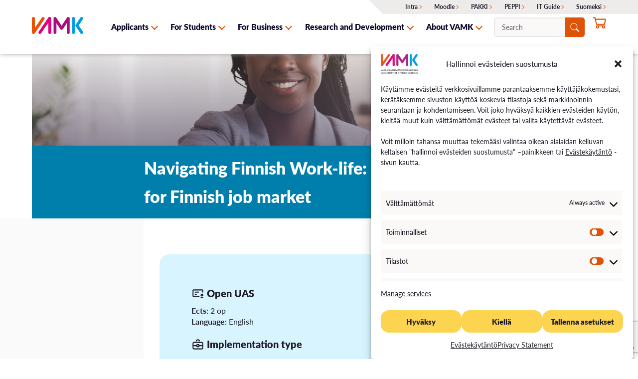

--- FILE ---
content_type: text/html; charset=UTF-8
request_url: https://www.vamk.fi/en/product/uncategorized/navigating-finnish-work-life
body_size: 28319
content:
<!doctype html>
<html lang="en-US" class="no-js"><head>
		<meta charset="UTF-8">
				<title>Navigating Finnish Work&#x2d;life: How to build your identity for Finnish job market &#x2d; VAMK</title><link rel="stylesheet" href="https://www.vamk.fi/wp-content/cache/min/1/72895e21a237f3d347c75f1cd8592d44.css" media="all" data-minify="1" />

		<meta http-equiv="X-UA-Compatible" content="IE=edge,chrome=1">
		<meta name="viewport" content="width=device-width, initial-scale=1.0">
		<meta name="description" content="Osaamisen tärkein kumppani">
		
		<link rel="apple-touch-icon" sizes="180x180" href="https://www.vamk.fi/wp-content/themes/design-by-buorre-child-vamk/img/favicon/apple-touch-icon.png">
		<link rel="icon" type="image/png" sizes="32x32" href="https://www.vamk.fi/wp-content/themes/design-by-buorre-child-vamk/img/favicon/favicon-32x32.png">
		<link rel="icon" type="image/png" sizes="16x16" href="https://www.vamk.fi/wp-content/themes/design-by-buorre-child-vamk/img/favicon/favicon-16x16.png">
		<link rel="manifest" href="https://www.vamk.fi/wp-content/themes/design-by-buorre-child-vamk/img/favicon/site.webmanifest">
		<link rel="mask-icon" href="https://www.vamk.fi/wp-content/themes/design-by-buorre-child-vamk/img/favicon/safari-pinned-tab.svg" color="#e95103">
		<meta name="msapplication-TileColor" content="#e95103">
		<meta name="theme-color" content="#ffffff">

		<!-- Import Lato fonts -->
		
		<!-- Import FontAwesome fonts -->
		<!--<script src="https://kit.fontawesome.com/bc377d94d4.js" crossorigin="anonymous"></script>-->
	
		<!-- Google Tag Manager -->
		<script>(function(w,d,s,l,i){w[l]=w[l]||[];w[l].push({'gtm.start':
		new Date().getTime(),event:'gtm.js'});var f=d.getElementsByTagName(s)[0],
		j=d.createElement(s),dl=l!='dataLayer'?'&l='+l:'';j.async=true;j.src=
		'https://www.googletagmanager.com/gtm.js?id='+i+dl;f.parentNode.insertBefore(j,f);
		})(window,document,'script','dataLayer','GTM-W2DL48N');</script>
		<!-- End Google Tag Manager -->

			<style>img:is([sizes="auto" i], [sizes^="auto," i]) { contain-intrinsic-size: 3000px 1500px }</style>
	<link rel="alternate" hreflang="en" href="https://www.vamk.fi/en/product/uncategorized/navigating-finnish-work-life" />
<link rel="alternate" hreflang="fi" href="https://www.vamk.fi/tuote/opintojakso/navigating-finnish-work-life" />
<link rel="alternate" hreflang="x-default" href="https://www.vamk.fi/tuote/opintojakso/navigating-finnish-work-life" />

<!-- The SEO Framework by Sybre Waaijer -->
<meta name="robots" content="max-snippet:-1,max-image-preview:standard,max-video-preview:-1" />
<link rel="canonical" href="https://www.vamk.fi/en/product/uncategorized/navigating-finnish-work-life" />
<meta name="description" content="Learn how to navigate in Finnish work life! Navigating Finnish Work&#x2d;life: How to build your identity for Finnish job market &#x2d;course starts on June 2023." />
<meta property="og:type" content="product" />
<meta property="og:locale" content="en_US" />
<meta property="og:site_name" content="VAMK" />
<meta property="og:title" content="Navigating Finnish Work&#x2d;life: How to build your identity for Finnish job market" />
<meta property="og:description" content="Learn how to navigate in Finnish work life! Navigating Finnish Work&#x2d;life: How to build your identity for Finnish job market &#x2d;course starts on June 2023." />
<meta property="og:url" content="https://www.vamk.fi/en/product/uncategorized/navigating-finnish-work-life" />
<meta property="og:image" content="https://www.vamk.fi/wp-content/uploads/2023/02/Navigating-Finnish-Work-life-scaled.jpeg" />
<meta property="og:image:width" content="2560" />
<meta property="og:image:height" content="1707" />
<meta property="og:image:alt" content="Female hr manager extending hand for handshake after successful job interview" />
<meta property="article:published_time" content="2023-03-14T09:42:00+00:00" />
<meta property="article:modified_time" content="2024-11-15T08:53:18+00:00" />
<meta name="twitter:card" content="summary_large_image" />
<meta name="twitter:title" content="Navigating Finnish Work&#x2d;life: How to build your identity for Finnish job market" />
<meta name="twitter:description" content="Learn how to navigate in Finnish work life! Navigating Finnish Work&#x2d;life: How to build your identity for Finnish job market &#x2d;course starts on June 2023." />
<meta name="twitter:image" content="https://www.vamk.fi/wp-content/uploads/2023/02/Navigating-Finnish-Work-life-scaled.jpeg" />
<meta name="twitter:image:alt" content="Female hr manager extending hand for handshake after successful job interview" />
<script type="application/ld+json">{"@context":"https://schema.org","@graph":[{"@type":"WebSite","@id":"https://www.vamk.fi/en#/schema/WebSite","url":"https://www.vamk.fi/en","name":"VAMK","description":"Osaamisen tärkein kumppani","inLanguage":"en-US","potentialAction":{"@type":"SearchAction","target":{"@type":"EntryPoint","urlTemplate":"https://www.vamk.fi/en/search/{search_term_string}"},"query-input":"required name=search_term_string"},"publisher":{"@type":"Organization","@id":"https://www.vamk.fi/en#/schema/Organization","name":"VAMK","url":"https://www.vamk.fi/en"}},{"@type":"WebPage","@id":"https://www.vamk.fi/en/product/uncategorized/navigating-finnish-work-life","url":"https://www.vamk.fi/en/product/uncategorized/navigating-finnish-work-life","name":"Navigating Finnish Work&#x2d;life: How to build your identity for Finnish job market &#x2d; VAMK","description":"Learn how to navigate in Finnish work life! Navigating Finnish Work&#x2d;life: How to build your identity for Finnish job market &#x2d;course starts on June 2023.","inLanguage":"en-US","isPartOf":{"@id":"https://www.vamk.fi/en#/schema/WebSite"},"breadcrumb":{"@type":"BreadcrumbList","@id":"https://www.vamk.fi/en#/schema/BreadcrumbList","itemListElement":[{"@type":"ListItem","position":1,"item":"https://www.vamk.fi/en","name":"VAMK"},{"@type":"ListItem","position":2,"item":"https://www.vamk.fi/en/kauppa","name":"Shop"},{"@type":"ListItem","position":3,"name":"Navigating Finnish Work&#x2d;life: How to build your identity for Finnish job market"}]},"potentialAction":{"@type":"ReadAction","target":"https://www.vamk.fi/en/product/uncategorized/navigating-finnish-work-life"},"datePublished":"2023-03-14T09:42:00+00:00","dateModified":"2024-11-15T08:53:18+00:00"}]}</script>
<!-- / The SEO Framework by Sybre Waaijer | 15.21ms meta | 0.26ms boot -->

<link rel='dns-prefetch' href='//www.googletagmanager.com' />

<style id='classic-theme-styles-inline-css' type='text/css'>
/*! This file is auto-generated */
.wp-block-button__link{color:#fff;background-color:#32373c;border-radius:9999px;box-shadow:none;text-decoration:none;padding:calc(.667em + 2px) calc(1.333em + 2px);font-size:1.125em}.wp-block-file__button{background:#32373c;color:#fff;text-decoration:none}
</style>
<style id='global-styles-inline-css' type='text/css'>
:root{--wp--preset--aspect-ratio--square: 1;--wp--preset--aspect-ratio--4-3: 4/3;--wp--preset--aspect-ratio--3-4: 3/4;--wp--preset--aspect-ratio--3-2: 3/2;--wp--preset--aspect-ratio--2-3: 2/3;--wp--preset--aspect-ratio--16-9: 16/9;--wp--preset--aspect-ratio--9-16: 9/16;--wp--preset--color--black: #000000;--wp--preset--color--cyan-bluish-gray: #abb8c3;--wp--preset--color--white: #ffffff;--wp--preset--color--pale-pink: #f78da7;--wp--preset--color--vivid-red: #cf2e2e;--wp--preset--color--luminous-vivid-orange: #ff6900;--wp--preset--color--luminous-vivid-amber: #fcb900;--wp--preset--color--light-green-cyan: #7bdcb5;--wp--preset--color--vivid-green-cyan: #00d084;--wp--preset--color--pale-cyan-blue: #8ed1fc;--wp--preset--color--vivid-cyan-blue: #0693e3;--wp--preset--color--vivid-purple: #9b51e0;--wp--preset--gradient--vivid-cyan-blue-to-vivid-purple: linear-gradient(135deg,rgba(6,147,227,1) 0%,rgb(155,81,224) 100%);--wp--preset--gradient--light-green-cyan-to-vivid-green-cyan: linear-gradient(135deg,rgb(122,220,180) 0%,rgb(0,208,130) 100%);--wp--preset--gradient--luminous-vivid-amber-to-luminous-vivid-orange: linear-gradient(135deg,rgba(252,185,0,1) 0%,rgba(255,105,0,1) 100%);--wp--preset--gradient--luminous-vivid-orange-to-vivid-red: linear-gradient(135deg,rgba(255,105,0,1) 0%,rgb(207,46,46) 100%);--wp--preset--gradient--very-light-gray-to-cyan-bluish-gray: linear-gradient(135deg,rgb(238,238,238) 0%,rgb(169,184,195) 100%);--wp--preset--gradient--cool-to-warm-spectrum: linear-gradient(135deg,rgb(74,234,220) 0%,rgb(151,120,209) 20%,rgb(207,42,186) 40%,rgb(238,44,130) 60%,rgb(251,105,98) 80%,rgb(254,248,76) 100%);--wp--preset--gradient--blush-light-purple: linear-gradient(135deg,rgb(255,206,236) 0%,rgb(152,150,240) 100%);--wp--preset--gradient--blush-bordeaux: linear-gradient(135deg,rgb(254,205,165) 0%,rgb(254,45,45) 50%,rgb(107,0,62) 100%);--wp--preset--gradient--luminous-dusk: linear-gradient(135deg,rgb(255,203,112) 0%,rgb(199,81,192) 50%,rgb(65,88,208) 100%);--wp--preset--gradient--pale-ocean: linear-gradient(135deg,rgb(255,245,203) 0%,rgb(182,227,212) 50%,rgb(51,167,181) 100%);--wp--preset--gradient--electric-grass: linear-gradient(135deg,rgb(202,248,128) 0%,rgb(113,206,126) 100%);--wp--preset--gradient--midnight: linear-gradient(135deg,rgb(2,3,129) 0%,rgb(40,116,252) 100%);--wp--preset--font-size--small: 13px;--wp--preset--font-size--medium: 20px;--wp--preset--font-size--large: 36px;--wp--preset--font-size--x-large: 42px;--wp--preset--font-family--inter: "Inter", sans-serif;--wp--preset--font-family--cardo: Cardo;--wp--preset--spacing--20: 0.44rem;--wp--preset--spacing--30: 0.67rem;--wp--preset--spacing--40: 1rem;--wp--preset--spacing--50: 1.5rem;--wp--preset--spacing--60: 2.25rem;--wp--preset--spacing--70: 3.38rem;--wp--preset--spacing--80: 5.06rem;--wp--preset--shadow--natural: 6px 6px 9px rgba(0, 0, 0, 0.2);--wp--preset--shadow--deep: 12px 12px 50px rgba(0, 0, 0, 0.4);--wp--preset--shadow--sharp: 6px 6px 0px rgba(0, 0, 0, 0.2);--wp--preset--shadow--outlined: 6px 6px 0px -3px rgba(255, 255, 255, 1), 6px 6px rgba(0, 0, 0, 1);--wp--preset--shadow--crisp: 6px 6px 0px rgba(0, 0, 0, 1);}:where(.is-layout-flex){gap: 0.5em;}:where(.is-layout-grid){gap: 0.5em;}body .is-layout-flex{display: flex;}.is-layout-flex{flex-wrap: wrap;align-items: center;}.is-layout-flex > :is(*, div){margin: 0;}body .is-layout-grid{display: grid;}.is-layout-grid > :is(*, div){margin: 0;}:where(.wp-block-columns.is-layout-flex){gap: 2em;}:where(.wp-block-columns.is-layout-grid){gap: 2em;}:where(.wp-block-post-template.is-layout-flex){gap: 1.25em;}:where(.wp-block-post-template.is-layout-grid){gap: 1.25em;}.has-black-color{color: var(--wp--preset--color--black) !important;}.has-cyan-bluish-gray-color{color: var(--wp--preset--color--cyan-bluish-gray) !important;}.has-white-color{color: var(--wp--preset--color--white) !important;}.has-pale-pink-color{color: var(--wp--preset--color--pale-pink) !important;}.has-vivid-red-color{color: var(--wp--preset--color--vivid-red) !important;}.has-luminous-vivid-orange-color{color: var(--wp--preset--color--luminous-vivid-orange) !important;}.has-luminous-vivid-amber-color{color: var(--wp--preset--color--luminous-vivid-amber) !important;}.has-light-green-cyan-color{color: var(--wp--preset--color--light-green-cyan) !important;}.has-vivid-green-cyan-color{color: var(--wp--preset--color--vivid-green-cyan) !important;}.has-pale-cyan-blue-color{color: var(--wp--preset--color--pale-cyan-blue) !important;}.has-vivid-cyan-blue-color{color: var(--wp--preset--color--vivid-cyan-blue) !important;}.has-vivid-purple-color{color: var(--wp--preset--color--vivid-purple) !important;}.has-black-background-color{background-color: var(--wp--preset--color--black) !important;}.has-cyan-bluish-gray-background-color{background-color: var(--wp--preset--color--cyan-bluish-gray) !important;}.has-white-background-color{background-color: var(--wp--preset--color--white) !important;}.has-pale-pink-background-color{background-color: var(--wp--preset--color--pale-pink) !important;}.has-vivid-red-background-color{background-color: var(--wp--preset--color--vivid-red) !important;}.has-luminous-vivid-orange-background-color{background-color: var(--wp--preset--color--luminous-vivid-orange) !important;}.has-luminous-vivid-amber-background-color{background-color: var(--wp--preset--color--luminous-vivid-amber) !important;}.has-light-green-cyan-background-color{background-color: var(--wp--preset--color--light-green-cyan) !important;}.has-vivid-green-cyan-background-color{background-color: var(--wp--preset--color--vivid-green-cyan) !important;}.has-pale-cyan-blue-background-color{background-color: var(--wp--preset--color--pale-cyan-blue) !important;}.has-vivid-cyan-blue-background-color{background-color: var(--wp--preset--color--vivid-cyan-blue) !important;}.has-vivid-purple-background-color{background-color: var(--wp--preset--color--vivid-purple) !important;}.has-black-border-color{border-color: var(--wp--preset--color--black) !important;}.has-cyan-bluish-gray-border-color{border-color: var(--wp--preset--color--cyan-bluish-gray) !important;}.has-white-border-color{border-color: var(--wp--preset--color--white) !important;}.has-pale-pink-border-color{border-color: var(--wp--preset--color--pale-pink) !important;}.has-vivid-red-border-color{border-color: var(--wp--preset--color--vivid-red) !important;}.has-luminous-vivid-orange-border-color{border-color: var(--wp--preset--color--luminous-vivid-orange) !important;}.has-luminous-vivid-amber-border-color{border-color: var(--wp--preset--color--luminous-vivid-amber) !important;}.has-light-green-cyan-border-color{border-color: var(--wp--preset--color--light-green-cyan) !important;}.has-vivid-green-cyan-border-color{border-color: var(--wp--preset--color--vivid-green-cyan) !important;}.has-pale-cyan-blue-border-color{border-color: var(--wp--preset--color--pale-cyan-blue) !important;}.has-vivid-cyan-blue-border-color{border-color: var(--wp--preset--color--vivid-cyan-blue) !important;}.has-vivid-purple-border-color{border-color: var(--wp--preset--color--vivid-purple) !important;}.has-vivid-cyan-blue-to-vivid-purple-gradient-background{background: var(--wp--preset--gradient--vivid-cyan-blue-to-vivid-purple) !important;}.has-light-green-cyan-to-vivid-green-cyan-gradient-background{background: var(--wp--preset--gradient--light-green-cyan-to-vivid-green-cyan) !important;}.has-luminous-vivid-amber-to-luminous-vivid-orange-gradient-background{background: var(--wp--preset--gradient--luminous-vivid-amber-to-luminous-vivid-orange) !important;}.has-luminous-vivid-orange-to-vivid-red-gradient-background{background: var(--wp--preset--gradient--luminous-vivid-orange-to-vivid-red) !important;}.has-very-light-gray-to-cyan-bluish-gray-gradient-background{background: var(--wp--preset--gradient--very-light-gray-to-cyan-bluish-gray) !important;}.has-cool-to-warm-spectrum-gradient-background{background: var(--wp--preset--gradient--cool-to-warm-spectrum) !important;}.has-blush-light-purple-gradient-background{background: var(--wp--preset--gradient--blush-light-purple) !important;}.has-blush-bordeaux-gradient-background{background: var(--wp--preset--gradient--blush-bordeaux) !important;}.has-luminous-dusk-gradient-background{background: var(--wp--preset--gradient--luminous-dusk) !important;}.has-pale-ocean-gradient-background{background: var(--wp--preset--gradient--pale-ocean) !important;}.has-electric-grass-gradient-background{background: var(--wp--preset--gradient--electric-grass) !important;}.has-midnight-gradient-background{background: var(--wp--preset--gradient--midnight) !important;}.has-small-font-size{font-size: var(--wp--preset--font-size--small) !important;}.has-medium-font-size{font-size: var(--wp--preset--font-size--medium) !important;}.has-large-font-size{font-size: var(--wp--preset--font-size--large) !important;}.has-x-large-font-size{font-size: var(--wp--preset--font-size--x-large) !important;}
:where(.wp-block-post-template.is-layout-flex){gap: 1.25em;}:where(.wp-block-post-template.is-layout-grid){gap: 1.25em;}
:where(.wp-block-columns.is-layout-flex){gap: 2em;}:where(.wp-block-columns.is-layout-grid){gap: 2em;}
:root :where(.wp-block-pullquote){font-size: 1.5em;line-height: 1.6;}
</style>




<link rel='stylesheet' id='woocommerce-smallscreen-css' href='https://www.vamk.fi/wp-content/plugins/woocommerce/assets/css/woocommerce-smallscreen.css?ver=9.4.4' media='only screen and (max-width: 768px)' />

<style id='woocommerce-inline-inline-css' type='text/css'>
.woocommerce form .form-row .required { visibility: visible; }
</style>





<style id='rocket-lazyload-inline-css' type='text/css'>
.rll-youtube-player{position:relative;padding-bottom:56.23%;height:0;overflow:hidden;max-width:100%;}.rll-youtube-player:focus-within{outline: 2px solid currentColor;outline-offset: 5px;}.rll-youtube-player iframe{position:absolute;top:0;left:0;width:100%;height:100%;z-index:100;background:0 0}.rll-youtube-player img{bottom:0;display:block;left:0;margin:auto;max-width:100%;width:100%;position:absolute;right:0;top:0;border:none;height:auto;-webkit-transition:.4s all;-moz-transition:.4s all;transition:.4s all}.rll-youtube-player img:hover{-webkit-filter:brightness(75%)}.rll-youtube-player .play{height:100%;width:100%;left:0;top:0;position:absolute;background:url(https://www.vamk.fi/wp-content/plugins/wp-rocket/assets/img/youtube.png) no-repeat center;background-color: transparent !important;cursor:pointer;border:none;}
</style>
<script type="text/javascript" id="woocommerce-google-analytics-integration-gtag-js-after">
/* <![CDATA[ */
/* Google Analytics for WooCommerce (gtag.js) */
					window.dataLayer = window.dataLayer || [];
					function gtag(){dataLayer.push(arguments);}
					// Set up default consent state.
					for ( const mode of [{"analytics_storage":"denied","ad_storage":"denied","ad_user_data":"denied","ad_personalization":"denied","region":["AT","BE","BG","HR","CY","CZ","DK","EE","FI","FR","DE","GR","HU","IS","IE","IT","LV","LI","LT","LU","MT","NL","NO","PL","PT","RO","SK","SI","ES","SE","GB","CH"]}] || [] ) {
						gtag( "consent", "default", { "wait_for_update": 500, ...mode } );
					}
					gtag("js", new Date());
					gtag("set", "developer_id.dOGY3NW", true);
					gtag("config", "UA-19440695-1", {"track_404":true,"allow_google_signals":true,"logged_in":false,"linker":{"domains":[],"allow_incoming":false},"custom_map":{"dimension1":"logged_in"}});
/* ]]> */
</script>
<script type="text/javascript" src="https://www.vamk.fi/wp-includes/js/jquery/jquery.min.js?ver=3.7.1" id="jquery-core-js" defer></script>




<script type="text/javascript" id="wpml-cookie-js-extra">
/* <![CDATA[ */
var wpml_cookies = {"wp-wpml_current_language":{"value":"en","expires":1,"path":"\/"}};
var wpml_cookies = {"wp-wpml_current_language":{"value":"en","expires":1,"path":"\/"}};
/* ]]> */
</script>


<script type="text/javascript" id="wc-single-product-js-extra">
/* <![CDATA[ */
var wc_single_product_params = {"i18n_required_rating_text":"Please select a rating","review_rating_required":"yes","flexslider":{"rtl":false,"animation":"slide","smoothHeight":true,"directionNav":false,"controlNav":"thumbnails","slideshow":false,"animationSpeed":500,"animationLoop":false,"allowOneSlide":false},"zoom_enabled":"","zoom_options":[],"photoswipe_enabled":"","photoswipe_options":{"shareEl":false,"closeOnScroll":false,"history":false,"hideAnimationDuration":0,"showAnimationDuration":0},"flexslider_enabled":""};
/* ]]> */
</script>




<!-- Google tag (gtag.js) snippet added by Site Kit -->

<!-- Google Analytics snippet added by Site Kit -->
<script type="text/javascript" src="https://www.googletagmanager.com/gtag/js?id=GT-T53N74F8" id="google_gtagjs-js" async></script>
<script type="text/javascript" id="google_gtagjs-js-after">
/* <![CDATA[ */
window.dataLayer = window.dataLayer || [];function gtag(){dataLayer.push(arguments);}
gtag("set","linker",{"domains":["www.vamk.fi"]});
gtag("js", new Date());
gtag("set", "developer_id.dZTNiMT", true);
gtag("config", "GT-T53N74F8");
 window._googlesitekit = window._googlesitekit || {}; window._googlesitekit.throttledEvents = []; window._googlesitekit.gtagEvent = (name, data) => { var key = JSON.stringify( { name, data } ); if ( !! window._googlesitekit.throttledEvents[ key ] ) { return; } window._googlesitekit.throttledEvents[ key ] = true; setTimeout( () => { delete window._googlesitekit.throttledEvents[ key ]; }, 5 ); gtag( "event", name, { ...data, event_source: "site-kit" } ); }; 
/* ]]> */
</script>

<!-- End Google tag (gtag.js) snippet added by Site Kit -->
<script type="text/javascript" id="wc-settings-dep-in-header-js-after">
/* <![CDATA[ */
console.warn( "Scripts that have a dependency on [wc-settings, wc-blocks-checkout] must be loaded in the footer, automatewoo-marketing-optin-editor-script was registered to load in the header, but has been switched to load in the footer instead. See https://github.com/woocommerce/woocommerce-gutenberg-products-block/pull/5059" );
/* ]]> */
</script>
<link rel="https://api.w.org/" href="https://www.vamk.fi/en/wp-json/" /><link rel="alternate" title="JSON" type="application/json" href="https://www.vamk.fi/en/wp-json/wp/v2/product/18186" /><link rel="alternate" title="oEmbed (JSON)" type="application/json+oembed" href="https://www.vamk.fi/en/wp-json/oembed/1.0/embed?url=https%3A%2F%2Fwww.vamk.fi%2Fen%2Fproduct%2Funcategorized%2Fnavigating-finnish-work-life" />
<link rel="alternate" title="oEmbed (XML)" type="text/xml+oembed" href="https://www.vamk.fi/en/wp-json/oembed/1.0/embed?url=https%3A%2F%2Fwww.vamk.fi%2Fen%2Fproduct%2Funcategorized%2Fnavigating-finnish-work-life&#038;format=xml" />
<meta name="generator" content="WPML ver:4.6.15 stt:1,18;" />
<meta name="generator" content="Site Kit by Google 1.154.0" />			<style>.cmplz-hidden {
					display: none !important;
				}</style>	<noscript><style>.woocommerce-product-gallery{ opacity: 1 !important; }</style></noscript>
	<style class='wp-fonts-local' type='text/css'>
@font-face{font-family:Inter;font-style:normal;font-weight:300 900;font-display:fallback;src:url('https://www.vamk.fi/wp-content/plugins/woocommerce/assets/fonts/Inter-VariableFont_slnt,wght.woff2') format('woff2');font-stretch:normal;}
@font-face{font-family:Cardo;font-style:normal;font-weight:400;font-display:fallback;src:url('https://www.vamk.fi/wp-content/plugins/woocommerce/assets/fonts/cardo_normal_400.woff2') format('woff2');}
</style>
<noscript><style id="rocket-lazyload-nojs-css">.rll-youtube-player, [data-lazy-src]{display:none !important;}</style></noscript>
	</head>
	<body data-rsssl=1 class="product-template-default single single-product postid-18186 theme-design-by-buorre woocommerce woocommerce-page woocommerce-no-js">
		
		<!-- Google Tag Manager (noscript) -->
		<noscript><iframe src="https://www.googletagmanager.com/ns.html?id=GTM-W2DL48N"
		height="0" width="0" style="display:none;visibility:hidden"></iframe></noscript>
		<!-- End Google Tag Manager (noscript) -->

		<a href="#main-content-area" class="link-button move-to-content primary-bg element-invisible element-focusable">Move to content</a>

		<!-- header -->
		<header class="header clear" role="banner">

        	<div class="container">
				
				<!-- logo -->
				<div class="logo">
					<a href="https://www.vamk.fi/en" aria-label="VAMK">
						<img width="262" height="86" src="data:image/svg+xml,%3Csvg%20xmlns='http://www.w3.org/2000/svg'%20viewBox='0%200%20262%2086'%3E%3C/svg%3E" alt="VAMK" class="logo-img" data-lazy-src="https://www.vamk.fi/wp-content/themes/design-by-buorre-child-vamk/img/vamk_logo_notext.svg"><noscript><img width="262" height="86" src="https://www.vamk.fi/wp-content/themes/design-by-buorre-child-vamk/img/vamk_logo_notext.svg" alt="VAMK" class="logo-img"></noscript>
					</a>
				</div>
				<!-- /logo -->
				
				<!-- Top menu -->
				<div class="top-nav desktop" id="top-nav" role="navigation" aria-label="Top">
					<ul id="menu-top-menu" class="ylavalikko desktop"><li id="menu-item-9500" class="menu-item menu-item-type-custom menu-item-object-custom menu-item-9500"><a href="https://livepuv.sharepoint.com/sites/syke-en">Intra</a></li>
<li id="menu-item-9501" class="menu-item menu-item-type-custom menu-item-object-custom menu-item-9501"><a href="https://portal.vamk.fi">Moodle</a></li>
<li id="menu-item-9502" class="menu-item menu-item-type-custom menu-item-object-custom menu-item-9502"><a href="https://idp.vamk.fi/module.php/core/loginuserpass.php?AuthState=_bab2198ede0423a977d73ba37f26136593dc11e467%3Ahttps%3A%2F%2Fidp.vamk.fi%2Fsaml2%2Fidp%2FSSOService.php%3Fspentityid%3Dhttps%253A%252F%252Fopiskelija.peppi.vamk.fi%252Fshibboleth%26cookieTime%3D1661341552%26RelayState%3Dss%253Amem%253Ae9453a9e562abbe1af98755845d8ec904babbd119e06b2101bbe310030b78bd8">PAKKI</a></li>
<li id="menu-item-9503" class="menu-item menu-item-type-custom menu-item-object-custom menu-item-9503"><a href="https://idp.vamk.fi/module.php/core/loginuserpass.php?AuthState=_62f8862cdda07b12ad43d84096c32ffbe355ad6035%3Ahttps%3A%2F%2Fidp.vamk.fi%2Fsaml2%2Fidp%2FSSOService.php%3Fspentityid%3Dhttps%253A%252F%252Fopettaja.peppi.vamk.fi%252Fshibboleth%26cookieTime%3D1661341579%26RelayState%3Dss%253Amem%253A042ad12f3a59b2be4dc13e775466123c826137b0ab02738f622059ab0ed704f6">PEPPI</a></li>
<li id="menu-item-9499" class="menu-item menu-item-type-post_type menu-item-object-page menu-item-9499"><a href="https://www.vamk.fi/en/it-guide">IT Guide</a></li>
<li id="menu-item-wpml-ls-18-fi" class="menu-item menu-item-type-wpml_ls_menu_item menu-item-object-wpml_ls_menu_item menu-item-wpml-ls-18-fi"><a href="https://www.vamk.fi/tuote/opintojakso/navigating-finnish-work-life" title="Suomeksi"><span class="wpml-ls-native" lang="fi">Suomeksi</span></a></li>
</ul>				</div>
				
				<!-- mobile menu nappain -->
				<div id="mobile-menu-button" role="navigation" aria-label="Mobile">
					<span></span>
					<span></span>
					<span></span>
					<span></span>
				</div>

				<!-- nav -->
				<nav class="nav" id="nav" role="navigation" aria-label="Primary">
					
					<!-- search -->
					<div class="search mobile" >
						<form role="search" method="get" id="searchform" class="search-form" action="https://www.vamk.fi/en" >
	<div><label class="screen-reader-text" for="s">Search for:</label>
	<input id="search-form-2" class="search-field" type="search" value="" name="s" placeholder="Search" />
	</div>
	</form><i class="svg" aria-label="Suorita haku"><svg xmlns="http://www.w3.org/2000/svg" width="24" height="24" viewBox="0 0 300 300"><path d="M195.13,195.07a18.38,18.38,0,0,1,26,0l0,0L292,265.84a18.4,18.4,0,0,1-25.39,26.65c-.22-.2-.42-.41-.62-.62L195.15,221.1a18.38,18.38,0,0,1,0-26l0,0Z"/><path d="M122.61,223.71A101.17,101.17,0,1,0,21.44,122.54v0A101.18,101.18,0,0,0,122.61,223.71ZM242.17,122.54A119.56,119.56,0,1,1,122.59,3h0A119.56,119.56,0,0,1,242.17,122.56h0Z"/></svg></i>
					</div>
					<!-- /search -->
					
					<ul><li id="nav-menu-item-3474" class="main-menu-item  menu-item-even menu-item-depth-0 menu-item menu-item-type-post_type menu-item-object-page menu-item-has-children"><a href="https://www.vamk.fi/en/applicant" class="menu-link main-menu-link ">Applicants</a><button class="toggle-submenu open-submenu-dropdown disable-button-styles element-focusable from-ld"><span class="dropdown-icon-text" tabindex="-1">Open submenu</span></button>
<ul class="sub-menu menu-odd  menu-depth-1">
	<li id="nav-menu-item-3531" class="sub-menu-item  menu-item-odd menu-item-depth-1 menu-item menu-item-type-post_type menu-item-object-page menu-item-has-children"><a href="https://www.vamk.fi/en/applicant/programmes" class="menu-link sub-menu-link ">Degree Programmes</a>
	<ul class="sub-menu menu-even sub-sub-menu menu-depth-2">
		<li id="nav-menu-item-47904" class="sub-menu-item sub-sub-menu-item menu-item-even menu-item-depth-2 menu-item menu-item-type-post_type menu-item-object-page menu-item-has-children"><a href="https://www.vamk.fi/en/applicant/programmes/bachelor" class="menu-link sub-menu-link ">Bachelor´s Degrees</a></li>
		<li id="nav-menu-item-13624" class="sub-menu-item sub-sub-menu-item menu-item-even menu-item-depth-2 menu-item menu-item-type-post_type menu-item-object-page menu-item-has-children"><a href="https://www.vamk.fi/en/applicant/programmes/masterschool" class="menu-link sub-menu-link ">Master´s Degrees</a></li>
		<li id="nav-menu-item-3519" class="sub-menu-item sub-sub-menu-item menu-item-even menu-item-depth-2 menu-item menu-item-type-post_type menu-item-object-page"><a href="https://www.vamk.fi/en/applicant/koulutusalat" class="menu-link sub-menu-link ">Our Education</a></li>
	</ul>
</li>
	<li id="nav-menu-item-47906" class="sub-menu-item  menu-item-odd menu-item-depth-1 menu-item menu-item-type-post_type menu-item-object-page menu-item-has-children"><a href="https://www.vamk.fi/en/applicant/apply" class="menu-link sub-menu-link ">Apply to VAMK</a>
	<ul class="sub-menu menu-even sub-sub-menu menu-depth-2">
		<li id="nav-menu-item-5715" class="sub-menu-item sub-sub-menu-item menu-item-even menu-item-depth-2 menu-item menu-item-type-post_type menu-item-object-page"><a href="https://www.vamk.fi/en/applicant/apply/admissioncriteria" class="menu-link sub-menu-link ">Admission Criteria</a></li>
		<li id="nav-menu-item-5714" class="sub-menu-item sub-sub-menu-item menu-item-even menu-item-depth-2 menu-item menu-item-type-post_type menu-item-object-page"><a href="https://www.vamk.fi/en/applicant/apply/joint-application" class="menu-link sub-menu-link ">Joint Application</a></li>
		<li id="nav-menu-item-58190" class="sub-menu-item sub-sub-menu-item menu-item-even menu-item-depth-2 menu-item menu-item-type-post_type menu-item-object-page menu-item-has-children"><a href="https://www.vamk.fi/en/applicant/rolling-admission" class="menu-link sub-menu-link ">Rolling Admission</a></li>
		<li id="nav-menu-item-58203" class="sub-menu-item sub-sub-menu-item menu-item-even menu-item-depth-2 menu-item menu-item-type-post_type menu-item-object-page menu-item-has-children"><a href="https://www.vamk.fi/en/applicant/separate-application" class="menu-link sub-menu-link ">Separate Application</a></li>
		<li id="nav-menu-item-7051" class="sub-menu-item sub-sub-menu-item menu-item-even menu-item-depth-2 menu-item menu-item-type-post_type menu-item-object-page"><a href="https://www.vamk.fi/en/agents" class="menu-link sub-menu-link ">Our Educational Agents</a></li>
	</ul>
</li>
	<li id="nav-menu-item-58136" class="sub-menu-item  menu-item-odd menu-item-depth-1 menu-item menu-item-type-post_type menu-item-object-page menu-item-has-children"><a href="https://www.vamk.fi/en/applicant/financial-matters" class="menu-link sub-menu-link ">Financial Matters</a>
	<ul class="sub-menu menu-even sub-sub-menu menu-depth-2">
		<li id="nav-menu-item-51848" class="sub-menu-item sub-sub-menu-item menu-item-even menu-item-depth-2 menu-item menu-item-type-post_type menu-item-object-page"><a href="https://www.vamk.fi/en/applicant/apply/tuitionfees" class="menu-link sub-menu-link ">Tuition Fees</a></li>
		<li id="nav-menu-item-51849" class="sub-menu-item sub-sub-menu-item menu-item-even menu-item-depth-2 menu-item menu-item-type-post_type menu-item-object-page"><a href="https://www.vamk.fi/en/applicant/apply/scholarship" class="menu-link sub-menu-link ">Scholarship</a></li>
	</ul>
</li>
	<li id="nav-menu-item-3572" class="sub-menu-item  menu-item-odd menu-item-depth-1 menu-item menu-item-type-post_type menu-item-object-page menu-item-has-children"><a href="https://www.vamk.fi/en/applicant/finland" class="menu-link sub-menu-link ">Studying in Vaasa, Finland</a>
	<ul class="sub-menu menu-even sub-sub-menu menu-depth-2">
		<li id="nav-menu-item-63810" class="sub-menu-item sub-sub-menu-item menu-item-even menu-item-depth-2 menu-item menu-item-type-post_type menu-item-object-page"><a href="https://www.vamk.fi/en/applicant/finland/finland" class="menu-link sub-menu-link ">Discover Finland</a></li>
		<li id="nav-menu-item-63813" class="sub-menu-item sub-sub-menu-item menu-item-even menu-item-depth-2 menu-item menu-item-type-post_type menu-item-object-page"><a href="https://www.vamk.fi/en/applicant/apply/what-is-it-like-to-study-in-vaasa" class="menu-link sub-menu-link ">Discover Vaasa</a></li>
		<li id="nav-menu-item-63811" class="sub-menu-item sub-sub-menu-item menu-item-even menu-item-depth-2 menu-item menu-item-type-post_type menu-item-object-page"><a href="https://www.vamk.fi/en/applicant/finland/cost-of-living-in-vaasa" class="menu-link sub-menu-link ">Cost of Liv­ing in Vaasa</a></li>
		<li id="nav-menu-item-63812" class="sub-menu-item sub-sub-menu-item menu-item-even menu-item-depth-2 menu-item menu-item-type-post_type menu-item-object-page"><a href="https://www.vamk.fi/en/applicant/finland/accommodation" class="menu-link sub-menu-link ">Accommodation</a></li>
		<li id="nav-menu-item-63814" class="sub-menu-item sub-sub-menu-item menu-item-even menu-item-depth-2 menu-item menu-item-type-post_type menu-item-object-page"><a href="https://www.vamk.fi/en/applicant/finland/residence-permit" class="menu-link sub-menu-link ">Residence Permit</a></li>
		<li id="nav-menu-item-36868" class="sub-menu-item sub-sub-menu-item menu-item-even menu-item-depth-2 menu-item menu-item-type-post_type menu-item-object-page"><a href="https://www.vamk.fi/en/applicant/finland/for-parents-guardians" class="menu-link sub-menu-link ">For Parents &#038; Guardians</a></li>
	</ul>
</li>
	<li id="nav-menu-item-3568" class="sub-menu-item  menu-item-odd menu-item-depth-1 menu-item menu-item-type-post_type menu-item-object-page menu-item-has-children"><a href="https://www.vamk.fi/en/applicant/continuous" class="menu-link sub-menu-link ">Continuous Learning</a>
	<ul class="sub-menu menu-even sub-sub-menu menu-depth-2">
		<li id="nav-menu-item-47914" class="sub-menu-item sub-sub-menu-item menu-item-even menu-item-depth-2 menu-item menu-item-type-post_type menu-item-object-page"><a href="https://www.vamk.fi/en/applicant/continuous/open-uas" class="menu-link sub-menu-link ">Open UAS</a></li>
		<li id="nav-menu-item-45465" class="sub-menu-item sub-sub-menu-item menu-item-even menu-item-depth-2 menu-item menu-item-type-post_type menu-item-object-page"><a href="https://www.vamk.fi/en/applicant/continuous/pathway" class="menu-link sub-menu-link ">Path Studies in Degree Programmes</a></li>
		<li id="nav-menu-item-47915" class="sub-menu-item sub-sub-menu-item menu-item-even menu-item-depth-2 menu-item menu-item-type-post_type menu-item-object-page"><a href="https://www.vamk.fi/en/applicant/continuous/specialisation" class="menu-link sub-menu-link ">Specialisation Courses</a></li>
		<li id="nav-menu-item-47916" class="sub-menu-item sub-sub-menu-item menu-item-even menu-item-depth-2 menu-item menu-item-type-post_type menu-item-object-page"><a href="https://www.vamk.fi/en/applicant/continuous/training" class="menu-link sub-menu-link ">Training for Professionals</a></li>
	</ul>
</li>
</ul>
</li>
<li id="nav-menu-item-3487" class="main-menu-item  menu-item-even menu-item-depth-0 menu-item menu-item-type-post_type menu-item-object-page menu-item-has-children"><a href="https://www.vamk.fi/en/student" class="menu-link main-menu-link ">For Students</a><button class="toggle-submenu open-submenu-dropdown disable-button-styles element-focusable from-ld"><span class="dropdown-icon-text" tabindex="-1">Open submenu</span></button>
<ul class="sub-menu menu-odd  menu-depth-1">
	<li id="nav-menu-item-3639" class="sub-menu-item  menu-item-odd menu-item-depth-1 menu-item menu-item-type-post_type menu-item-object-page menu-item-has-children"><a href="https://www.vamk.fi/en/student/year" class="menu-link sub-menu-link ">Academic Year and Schedules</a>
	<ul class="sub-menu menu-even sub-sub-menu menu-depth-2">
		<li id="nav-menu-item-3637" class="sub-menu-item sub-sub-menu-item menu-item-even menu-item-depth-2 menu-item menu-item-type-post_type menu-item-object-page"><a href="https://www.vamk.fi/en/student/year/news" class="menu-link sub-menu-link ">News for Students</a></li>
		<li id="nav-menu-item-3636" class="sub-menu-item sub-sub-menu-item menu-item-even menu-item-depth-2 menu-item menu-item-type-post_type menu-item-object-page"><a href="https://www.vamk.fi/en/student/year/schedule" class="menu-link sub-menu-link ">Schedule for Academic Year</a></li>
		<li id="nav-menu-item-3635" class="sub-menu-item sub-sub-menu-item menu-item-even menu-item-depth-2 menu-item menu-item-type-post_type menu-item-object-page"><a href="https://www.vamk.fi/en/student/year/enrolment" class="menu-link sub-menu-link ">Enrolment</a></li>
		<li id="nav-menu-item-3634" class="sub-menu-item sub-sub-menu-item menu-item-even menu-item-depth-2 menu-item menu-item-type-post_type menu-item-object-page"><a href="https://www.vamk.fi/en/student/year/examinations" class="menu-link sub-menu-link ">General Examinations and Retakings</a></li>
		<li id="nav-menu-item-3632" class="sub-menu-item sub-sub-menu-item menu-item-even menu-item-depth-2 menu-item menu-item-type-post_type menu-item-object-page"><a href="https://www.vamk.fi/en/student/year/guide" class="menu-link sub-menu-link ">Guide for New Students</a></li>
		<li id="nav-menu-item-3633" class="sub-menu-item sub-sub-menu-item menu-item-even menu-item-depth-2 menu-item menu-item-type-post_type menu-item-object-page"><a href="https://www.vamk.fi/en/student/year/campus" class="menu-link sub-menu-link ">Student Campus</a></li>
	</ul>
</li>
	<li id="nav-menu-item-3530" class="sub-menu-item  menu-item-odd menu-item-depth-1 menu-item menu-item-type-post_type menu-item-object-page menu-item-has-children"><a href="https://www.vamk.fi/en/student/guide" class="menu-link sub-menu-link ">Stages and Instructions of Your Studies</a>
	<ul class="sub-menu menu-even sub-sub-menu menu-depth-2">
		<li id="nav-menu-item-9909" class="sub-menu-item sub-sub-menu-item menu-item-even menu-item-depth-2 menu-item menu-item-type-post_type menu-item-object-page"><a href="https://www.vamk.fi/en/student/guide/studying" class="menu-link sub-menu-link ">Studying at VAMK</a></li>
		<li id="nav-menu-item-3627" class="sub-menu-item sub-sub-menu-item menu-item-even menu-item-depth-2 menu-item menu-item-type-post_type menu-item-object-page"><a href="https://www.vamk.fi/en/student/guide/exchange" class="menu-link sub-menu-link ">Internationality and Exchange Abroad</a></li>
		<li id="nav-menu-item-3631" class="sub-menu-item sub-sub-menu-item menu-item-even menu-item-depth-2 menu-item menu-item-type-post_type menu-item-object-page"><a href="https://www.vamk.fi/en/student/guide/practical-training" class="menu-link sub-menu-link ">Practical Training</a></li>
		<li id="nav-menu-item-3630" class="sub-menu-item sub-sub-menu-item menu-item-even menu-item-depth-2 menu-item menu-item-type-post_type menu-item-object-page"><a href="https://www.vamk.fi/en/student/guide/thesis" class="menu-link sub-menu-link ">Thesis</a></li>
		<li id="nav-menu-item-3628" class="sub-menu-item sub-sub-menu-item menu-item-even menu-item-depth-2 menu-item menu-item-type-post_type menu-item-object-page"><a href="https://www.vamk.fi/en/student/guide/graduation" class="menu-link sub-menu-link ">Graduation</a></li>
		<li id="nav-menu-item-3629" class="sub-menu-item sub-sub-menu-item menu-item-even menu-item-depth-2 menu-item menu-item-type-post_type menu-item-object-page"><a href="https://www.vamk.fi/en/student/guide/job-opportunities" class="menu-link sub-menu-link ">Job Opportunities</a></li>
		<li id="nav-menu-item-3625" class="sub-menu-item sub-sub-menu-item menu-item-even menu-item-depth-2 menu-item menu-item-type-post_type menu-item-object-page"><a href="https://www.vamk.fi/en/student/guide/regulations" class="menu-link sub-menu-link ">Degree Regulations</a></li>
		<li id="nav-menu-item-18511" class="sub-menu-item sub-sub-menu-item menu-item-even menu-item-depth-2 menu-item menu-item-type-post_type menu-item-object-page"><a href="https://www.vamk.fi/en/student/guide/studying/study-scholarship" class="menu-link sub-menu-link ">Study Scholarship</a></li>
		<li id="nav-menu-item-40773" class="sub-menu-item sub-sub-menu-item menu-item-even menu-item-depth-2 menu-item menu-item-type-post_type menu-item-object-page"><a href="https://www.vamk.fi/en/student/guide/degree-board" class="menu-link sub-menu-link ">Degree Board</a></li>
		<li id="nav-menu-item-3624" class="sub-menu-item sub-sub-menu-item menu-item-even menu-item-depth-2 menu-item menu-item-type-post_type menu-item-object-page"><a href="https://www.vamk.fi/en/student/guide/forms" class="menu-link sub-menu-link ">Forms</a></li>
	</ul>
</li>
	<li id="nav-menu-item-47908" class="sub-menu-item  menu-item-odd menu-item-depth-1 menu-item menu-item-type-post_type menu-item-object-page menu-item-has-children"><a href="https://www.vamk.fi/en/student/counselling" class="menu-link sub-menu-link ">Counselling</a>
	<ul class="sub-menu menu-even sub-sub-menu menu-depth-2">
		<li id="nav-menu-item-3678" class="sub-menu-item sub-sub-menu-item menu-item-even menu-item-depth-2 menu-item menu-item-type-post_type menu-item-object-page"><a href="https://www.vamk.fi/en/student/counselling/student-services" class="menu-link sub-menu-link ">Student Services</a></li>
		<li id="nav-menu-item-3676" class="sub-menu-item sub-sub-menu-item menu-item-even menu-item-depth-2 menu-item menu-item-type-post_type menu-item-object-page"><a href="https://www.vamk.fi/en/student/counselling/mobility" class="menu-link sub-menu-link ">International Mobility Services</a></li>
		<li id="nav-menu-item-3677" class="sub-menu-item sub-sub-menu-item menu-item-even menu-item-depth-2 menu-item menu-item-type-post_type menu-item-object-page"><a href="https://www.vamk.fi/en/student/counselling/study-guidance" class="menu-link sub-menu-link ">Study Guidance</a></li>
		<li id="nav-menu-item-17534" class="sub-menu-item sub-sub-menu-item menu-item-even menu-item-depth-2 menu-item menu-item-type-post_type menu-item-object-page"><a href="https://www.vamk.fi/en/student/counselling/career" class="menu-link sub-menu-link ">Career Services</a></li>
		<li id="nav-menu-item-3674" class="sub-menu-item sub-sub-menu-item menu-item-even menu-item-depth-2 menu-item menu-item-type-post_type menu-item-object-page"><a href="https://www.vamk.fi/en/student/counselling/feedback" class="menu-link sub-menu-link ">Student feedback</a></li>
	</ul>
</li>
	<li id="nav-menu-item-3638" class="sub-menu-item  menu-item-odd menu-item-depth-1 menu-item menu-item-type-post_type menu-item-object-page menu-item-has-children"><a href="https://www.vamk.fi/en/student/support" class="menu-link sub-menu-link ">Support for Studies</a>
	<ul class="sub-menu menu-even sub-sub-menu menu-depth-2">
		<li id="nav-menu-item-3673" class="sub-menu-item sub-sub-menu-item menu-item-even menu-item-depth-2 menu-item menu-item-type-post_type menu-item-object-page"><a href="https://www.vamk.fi/en/student/support/wellbeing" class="menu-link sub-menu-link ">Well-being and Health</a></li>
		<li id="nav-menu-item-3672" class="sub-menu-item sub-sub-menu-item menu-item-even menu-item-depth-2 menu-item menu-item-type-post_type menu-item-object-page"><a href="https://www.vamk.fi/en/student/support/accessibility" class="menu-link sub-menu-link ">Accessibility in Studies and Diverse Learners</a></li>
		<li id="nav-menu-item-56745" class="sub-menu-item sub-sub-menu-item menu-item-even menu-item-depth-2 menu-item menu-item-type-post_type menu-item-object-page"><a href="https://www.vamk.fi/en/student/support/wellbeing/school-social-worker" class="menu-link sub-menu-link ">School Social Worker</a></li>
		<li id="nav-menu-item-3671" class="sub-menu-item sub-sub-menu-item menu-item-even menu-item-depth-2 menu-item menu-item-type-post_type menu-item-object-page"><a href="https://www.vamk.fi/en/student/support/tutors" class="menu-link sub-menu-link ">Tutors</a></li>
		<li id="nav-menu-item-3670" class="sub-menu-item sub-sub-menu-item menu-item-even menu-item-depth-2 menu-item menu-item-type-post_type menu-item-object-page"><a href="https://www.vamk.fi/en/student/support/vaasa" class="menu-link sub-menu-link ">Student Life in Vaasa</a></li>
	</ul>
</li>
	<li id="nav-menu-item-3571" class="sub-menu-item  menu-item-odd menu-item-depth-1 menu-item menu-item-type-post_type menu-item-object-page menu-item-has-children"><a href="https://www.vamk.fi/en/student/exchange" class="menu-link sub-menu-link ">Incoming Student Exchange</a>
	<ul class="sub-menu menu-even sub-sub-menu menu-depth-2">
		<li id="nav-menu-item-61697" class="sub-menu-item sub-sub-menu-item menu-item-even menu-item-depth-2 menu-item menu-item-type-post_type menu-item-object-page"><a href="https://www.vamk.fi/en/student/exchange/short-term-guide-for-visiting-students-staff" class="menu-link sub-menu-link ">Short-Term Guide for Visiting Students &#038; Staff</a></li>
	</ul>
</li>
</ul>
</li>
<li id="nav-menu-item-47910" class="main-menu-item  menu-item-even menu-item-depth-0 menu-item menu-item-type-post_type menu-item-object-page menu-item-has-children"><a href="https://www.vamk.fi/en/business" class="menu-link main-menu-link ">For Business</a><button class="toggle-submenu open-submenu-dropdown disable-button-styles element-focusable from-ld"><span class="dropdown-icon-text" tabindex="-1">Open submenu</span></button>
<ul class="sub-menu menu-odd  menu-depth-1">
	<li id="nav-menu-item-3743" class="sub-menu-item  menu-item-odd menu-item-depth-1 menu-item menu-item-type-post_type menu-item-object-page"><a href="https://www.vamk.fi/en/business/employ" class="menu-link sub-menu-link ">Student Cooperation</a></li>
	<li id="nav-menu-item-3748" class="sub-menu-item  menu-item-odd menu-item-depth-1 menu-item menu-item-type-post_type menu-item-object-page"><a href="https://www.vamk.fi/en/business/companies" class="menu-link sub-menu-link ">Enterprise Services</a></li>
	<li id="nav-menu-item-3751" class="sub-menu-item  menu-item-odd menu-item-depth-1 menu-item menu-item-type-post_type menu-item-object-page"><a href="https://www.vamk.fi/en/business/training" class="menu-link sub-menu-link ">Commissioned Training and Continuing Education</a></li>
	<li id="nav-menu-item-39720" class="sub-menu-item  menu-item-odd menu-item-depth-1 menu-item menu-item-type-post_type menu-item-object-page"><a href="https://www.vamk.fi/en/business/contact-our-business-services-team" class="menu-link sub-menu-link ">Contact our Business Services Team</a></li>
	<li id="nav-menu-item-3742" class="sub-menu-item  menu-item-odd menu-item-depth-1 menu-item menu-item-type-post_type menu-item-object-page"><a href="https://www.vamk.fi/en/info/alumni" class="menu-link sub-menu-link ">For Alumni</a></li>
</ul>
</li>
<li id="nav-menu-item-47911" class="main-menu-item  menu-item-even menu-item-depth-0 menu-item menu-item-type-post_type menu-item-object-page menu-item-has-children"><a href="https://www.vamk.fi/en/rdi" class="menu-link main-menu-link ">Research and Development</a><button class="toggle-submenu open-submenu-dropdown disable-button-styles element-focusable from-ld"><span class="dropdown-icon-text" tabindex="-1">Open submenu</span></button>
<ul class="sub-menu menu-odd  menu-depth-1">
	<li id="nav-menu-item-3810" class="sub-menu-item  menu-item-odd menu-item-depth-1 menu-item menu-item-type-post_type menu-item-object-page menu-item-has-children"><a href="https://www.vamk.fi/en/rdi/rdi" class="menu-link sub-menu-link ">RDI Activities at VAMK</a>
	<ul class="sub-menu menu-even sub-sub-menu menu-depth-2">
		<li id="nav-menu-item-36846" class="sub-menu-item sub-sub-menu-item menu-item-even menu-item-depth-2 menu-item menu-item-type-post_type menu-item-object-page"><a href="https://www.vamk.fi/en/rdi/rdi/advisoryboard" class="menu-link sub-menu-link ">RDI Advisory Board</a></li>
		<li id="nav-menu-item-3807" class="sub-menu-item sub-sub-menu-item menu-item-even menu-item-depth-2 menu-item menu-item-type-post_type menu-item-object-page"><a href="https://www.vamk.fi/en/rdi/rdi/projects" class="menu-link sub-menu-link ">Projects</a></li>
		<li id="nav-menu-item-3808" class="sub-menu-item sub-sub-menu-item menu-item-even menu-item-depth-2 menu-item menu-item-type-post_type menu-item-object-page"><a href="https://www.vamk.fi/en/rdi/rdi/publications" class="menu-link sub-menu-link ">Publications</a></li>
		<li id="nav-menu-item-59916" class="sub-menu-item sub-sub-menu-item menu-item-even menu-item-depth-2 menu-item menu-item-type-post_type menu-item-object-page"><a href="https://www.vamk.fi/en/rdi/growth-incubator" class="menu-link sub-menu-link ">Growth incubator</a></li>
	</ul>
</li>
	<li id="nav-menu-item-3809" class="sub-menu-item  menu-item-odd menu-item-depth-1 menu-item menu-item-type-post_type menu-item-object-page"><a href="https://www.vamk.fi/en/rdi/rdi/openness" class="menu-link sub-menu-link ">Open and Responsible RDI</a></li>
	<li id="nav-menu-item-56573" class="sub-menu-item  menu-item-odd menu-item-depth-1 menu-item menu-item-type-post_type menu-item-object-page menu-item-has-children"><a href="https://www.vamk.fi/en/rdiplatforms" class="menu-link sub-menu-link ">RDI Research Areas</a>
	<ul class="sub-menu menu-even sub-sub-menu menu-depth-2">
		<li id="nav-menu-item-39784" class="sub-menu-item sub-sub-menu-item menu-item-even menu-item-depth-2 menu-item menu-item-type-post_type menu-item-object-page"><a href="https://www.vamk.fi/en/rdiplatforms/smart-business" class="menu-link sub-menu-link ">Smart Business</a></li>
		<li id="nav-menu-item-56591" class="sub-menu-item sub-sub-menu-item menu-item-even menu-item-depth-2 menu-item menu-item-type-post_type menu-item-object-page"><a href="https://www.vamk.fi/en/rdiplatforms/smart-design" class="menu-link sub-menu-link ">Smart Design</a></li>
		<li id="nav-menu-item-16896" class="sub-menu-item sub-sub-menu-item menu-item-even menu-item-depth-2 menu-item menu-item-type-post_type menu-item-object-page"><a href="https://www.vamk.fi/en/rdiplatforms/smart-industry-platform" class="menu-link sub-menu-link ">Smart Industry</a></li>
		<li id="nav-menu-item-56583" class="sub-menu-item sub-sub-menu-item menu-item-even menu-item-depth-2 menu-item menu-item-type-post_type menu-item-object-page"><a href="https://www.vamk.fi/en/rdiplatforms/smart-society" class="menu-link sub-menu-link ">Smart Society</a></li>
	</ul>
</li>
</ul>
</li>
<li id="nav-menu-item-3488" class="main-menu-item  menu-item-even menu-item-depth-0 menu-item menu-item-type-post_type menu-item-object-page menu-item-has-children"><a href="https://www.vamk.fi/en/info" class="menu-link main-menu-link ">About VAMK</a><button class="toggle-submenu open-submenu-dropdown disable-button-styles element-focusable from-ld"><span class="dropdown-icon-text" tabindex="-1">Open submenu</span></button>
<ul class="sub-menu menu-odd  menu-depth-1">
	<li id="nav-menu-item-3556" class="sub-menu-item  menu-item-odd menu-item-depth-1 menu-item menu-item-type-post_type menu-item-object-page menu-item-has-children"><a href="https://www.vamk.fi/en/info/university" class="menu-link sub-menu-link ">Get to Know Us</a>
	<ul class="sub-menu menu-even sub-sub-menu menu-depth-2">
		<li id="nav-menu-item-48594" class="sub-menu-item sub-sub-menu-item menu-item-even menu-item-depth-2 menu-item menu-item-type-post_type menu-item-object-page"><a href="https://www.vamk.fi/en/info/university/vamk-strategy-2035" class="menu-link sub-menu-link ">VAMK Strategy 2035</a></li>
		<li id="nav-menu-item-3558" class="sub-menu-item sub-sub-menu-item menu-item-even menu-item-depth-2 menu-item menu-item-type-post_type menu-item-object-page"><a href="https://www.vamk.fi/en/info/university/organization" class="menu-link sub-menu-link ">Organisation</a></li>
		<li id="nav-menu-item-3557" class="sub-menu-item sub-sub-menu-item menu-item-even menu-item-depth-2 menu-item menu-item-type-post_type menu-item-object-page"><a href="https://www.vamk.fi/en/info/university/quality" class="menu-link sub-menu-link ">Quality and Audit</a></li>
		<li id="nav-menu-item-18252" class="sub-menu-item sub-sub-menu-item menu-item-even menu-item-depth-2 menu-item menu-item-type-post_type menu-item-object-page"><a href="https://www.vamk.fi/en/info/university/pedagogical-policies" class="menu-link sub-menu-link ">Pedagogical Policies</a></li>
		<li id="nav-menu-item-4192" class="sub-menu-item sub-sub-menu-item menu-item-even menu-item-depth-2 menu-item menu-item-type-post_type menu-item-object-page"><a href="https://www.vamk.fi/en/info/university/internationality" class="menu-link sub-menu-link ">International Relations</a></li>
		<li id="nav-menu-item-18251" class="sub-menu-item sub-sub-menu-item menu-item-even menu-item-depth-2 menu-item menu-item-type-post_type menu-item-object-page"><a href="https://www.vamk.fi/en/info/university/accessibility-in-vamk" class="menu-link sub-menu-link ">Accessibility</a></li>
		<li id="nav-menu-item-3626" class="sub-menu-item sub-sub-menu-item menu-item-even menu-item-depth-2 menu-item menu-item-type-post_type menu-item-object-page"><a href="https://www.vamk.fi/en/student/guide/safety" class="menu-link sub-menu-link ">Safety</a></li>
		<li id="nav-menu-item-22970" class="sub-menu-item sub-sub-menu-item menu-item-even menu-item-depth-2 menu-item menu-item-type-post_type menu-item-object-page"><a href="https://www.vamk.fi/en/info/university/responsibility" class="menu-link sub-menu-link ">Responsibility</a></li>
		<li id="nav-menu-item-47918" class="sub-menu-item sub-sub-menu-item menu-item-even menu-item-depth-2 menu-item menu-item-type-post_type menu-item-object-page"><a href="https://www.vamk.fi/en/info/university/rekry" class="menu-link sub-menu-link ">Open Positions</a></li>
	</ul>
</li>
	<li id="nav-menu-item-3856" class="sub-menu-item  menu-item-odd menu-item-depth-1 menu-item menu-item-type-post_type menu-item-object-page menu-item-has-children"><a href="https://www.vamk.fi/en/info/now" class="menu-link sub-menu-link ">Newsroom &#038; Brand Hub</a>
	<ul class="sub-menu menu-even sub-sub-menu menu-depth-2">
		<li id="nav-menu-item-3860" class="sub-menu-item sub-sub-menu-item menu-item-even menu-item-depth-2 menu-item menu-item-type-post_type menu-item-object-page"><a href="https://www.vamk.fi/en/info/now/news" class="menu-link sub-menu-link ">News and Events</a></li>
		<li id="nav-menu-item-47917" class="sub-menu-item sub-sub-menu-item menu-item-even menu-item-depth-2 menu-item menu-item-type-post_type menu-item-object-page"><a href="https://www.vamk.fi/en/info/now/media" class="menu-link sub-menu-link ">For Media</a></li>
		<li id="nav-menu-item-46281" class="sub-menu-item sub-sub-menu-item menu-item-even menu-item-depth-2 menu-item menu-item-type-post_type menu-item-object-page"><a href="https://www.vamk.fi/en/info/vamk-brand-book" class="menu-link sub-menu-link ">VAMK Brand Book</a></li>
		<li id="nav-menu-item-15920" class="sub-menu-item sub-sub-menu-item menu-item-even menu-item-depth-2 menu-item menu-item-type-post_type menu-item-object-page"><a href="https://www.vamk.fi/en/info/graphic-guidelines" class="menu-link sub-menu-link ">Graphic Guidelines</a></li>
		<li id="nav-menu-item-3859" class="sub-menu-item sub-sub-menu-item menu-item-even menu-item-depth-2 menu-item menu-item-type-post_type menu-item-object-page"><a href="https://www.vamk.fi/en/info/now/energiaa" class="menu-link sub-menu-link ">Energiaa – Online Newspaper</a></li>
	</ul>
</li>
	<li id="nav-menu-item-3857" class="sub-menu-item  menu-item-odd menu-item-depth-1 menu-item menu-item-type-post_type menu-item-object-page menu-item-has-children"><a href="https://www.vamk.fi/en/info/welcome" class="menu-link sub-menu-link ">Our Campus</a>
	<ul class="sub-menu menu-even sub-sub-menu menu-depth-2">
		<li id="nav-menu-item-47912" class="sub-menu-item sub-sub-menu-item menu-item-even menu-item-depth-2 menu-item menu-item-type-post_type menu-item-object-page menu-item-has-children"><a href="https://www.vamk.fi/en/info/contact" class="menu-link sub-menu-link ">Contact Us and Opening Hours</a></li>
		<li id="nav-menu-item-3862" class="sub-menu-item sub-sub-menu-item menu-item-even menu-item-depth-2 menu-item menu-item-type-post_type menu-item-object-page"><a href="https://www.vamk.fi/en/info/welcome/campusarea" class="menu-link sub-menu-link ">Campus Area, Facilities and Parking</a></li>
		<li id="nav-menu-item-3861" class="sub-menu-item sub-sub-menu-item menu-item-even menu-item-depth-2 menu-item menu-item-type-post_type menu-item-object-page menu-item-has-children"><a href="https://www.vamk.fi/en?page_id=3823" class="menu-link sub-menu-link ">Premises for Rent</a></li>
	</ul>
</li>
	<li id="nav-menu-item-3749" class="sub-menu-item  menu-item-odd menu-item-depth-1 menu-item menu-item-type-post_type menu-item-object-page"><a href="https://www.vamk.fi/en/business/support-education" class="menu-link sub-menu-link ">Donate</a></li>
</ul>
</li>
</ul>					<div class="top-nav mobile" id="top-nav-mobile" role="navigation" aria-label="Top mobile"><ul id="menu-top-menu-1" class="ylavalikko mobile"><li class="menu-item menu-item-type-custom menu-item-object-custom menu-item-9500"><a href="https://livepuv.sharepoint.com/sites/syke-en">Intra</a></li>
<li class="menu-item menu-item-type-custom menu-item-object-custom menu-item-9501"><a href="https://portal.vamk.fi">Moodle</a></li>
<li class="menu-item menu-item-type-custom menu-item-object-custom menu-item-9502"><a href="https://idp.vamk.fi/module.php/core/loginuserpass.php?AuthState=_bab2198ede0423a977d73ba37f26136593dc11e467%3Ahttps%3A%2F%2Fidp.vamk.fi%2Fsaml2%2Fidp%2FSSOService.php%3Fspentityid%3Dhttps%253A%252F%252Fopiskelija.peppi.vamk.fi%252Fshibboleth%26cookieTime%3D1661341552%26RelayState%3Dss%253Amem%253Ae9453a9e562abbe1af98755845d8ec904babbd119e06b2101bbe310030b78bd8">PAKKI</a></li>
<li class="menu-item menu-item-type-custom menu-item-object-custom menu-item-9503"><a href="https://idp.vamk.fi/module.php/core/loginuserpass.php?AuthState=_62f8862cdda07b12ad43d84096c32ffbe355ad6035%3Ahttps%3A%2F%2Fidp.vamk.fi%2Fsaml2%2Fidp%2FSSOService.php%3Fspentityid%3Dhttps%253A%252F%252Fopettaja.peppi.vamk.fi%252Fshibboleth%26cookieTime%3D1661341579%26RelayState%3Dss%253Amem%253A042ad12f3a59b2be4dc13e775466123c826137b0ab02738f622059ab0ed704f6">PEPPI</a></li>
<li class="menu-item menu-item-type-post_type menu-item-object-page menu-item-9499"><a href="https://www.vamk.fi/en/it-guide">IT Guide</a></li>
<li class="menu-item menu-item-type-wpml_ls_menu_item menu-item-object-wpml_ls_menu_item menu-item-wpml-ls-18-fi"><a href="https://www.vamk.fi/tuote/opintojakso/navigating-finnish-work-life" title="Suomeksi"><span class="wpml-ls-native" lang="fi">Suomeksi</span></a></li>
</ul></div>
				</nav>
				<!-- /nav -->

				<!-- search -->
				<div class="search" id="search">
					<form role="search" method="get" id="searchform" class="search-form" action="https://www.vamk.fi/en" >
	<div><label class="screen-reader-text" for="s">Search for:</label>
	<input id="search-form-2" class="search-field" type="search" value="" name="s" placeholder="Search" />
	</div>
	</form><i class="svg" aria-label="Suorita haku"><svg xmlns="http://www.w3.org/2000/svg" width="24" height="24" viewBox="0 0 300 300"><path d="M195.13,195.07a18.38,18.38,0,0,1,26,0l0,0L292,265.84a18.4,18.4,0,0,1-25.39,26.65c-.22-.2-.42-.41-.62-.62L195.15,221.1a18.38,18.38,0,0,1,0-26l0,0Z"/><path d="M122.61,223.71A101.17,101.17,0,1,0,21.44,122.54v0A101.18,101.18,0,0,0,122.61,223.71ZM242.17,122.54A119.56,119.56,0,1,1,122.59,3h0A119.56,119.56,0,0,1,242.17,122.56h0Z"/></svg></i>					
				</div>
				<!-- /search -->
					
						<a class="to-cart" href="https://www.vamk.fi/en/order-now" aria-label="Apply for studies now">
						<i class="svg"><svg version="1.1" xmlns="http://www.w3.org/2000/svg" xmlns:xlink="http://www.w3.org/1999/xlink" x="0px" y="0px"
	 viewBox="0 0 24 24" xml:space="preserve">
<g>
	<g>
		<path d="M6.9,15.3c-0.3,0-0.7-0.2-0.7-0.6L3.5,4.5C3.4,4.2,3.1,3.9,2.8,3.9H1c-0.4,0-0.8-0.3-0.8-0.8V2.9c0-0.4,0.3-0.8,0.8-0.8
			h2.9c0.5,0,1,0.4,1.1,0.9l0.5,1.8l17.6,0c0.5,0,0.8,0.4,0.7,0.9l-1.7,9c-0.1,0.4-0.4,0.6-0.7,0.6L6.9,15.3z M6.2,7.6L7.5,13
			c0.1,0.3,0.4,0.6,0.7,0.6h11.6c0.4,0,0.7-0.3,0.7-0.6l1-5.4c0.1-0.5-0.3-0.9-0.7-0.9l-14,0C6.4,6.6,6,7.1,6.2,7.6z"/>
		<path d="M8.7,21.8c-1.6,0-2.9-1.3-2.9-2.9c0-1.6,1.3-2.9,2.9-2.9h10.8c1.6,0,2.9,1.3,2.9,2.9c0,1.6-1.3,2.9-2.9,2.9
			s-2.9-1.3-2.9-2.9c0-0.4,0.1-0.7,0.2-1.1h-5.5c0.1,0.3,0.2,0.7,0.2,1.1C11.6,20.6,10.3,21.8,8.7,21.8z M18.4,19
			c0,0.6,0.5,1.1,1.1,1.1s1.1-0.5,1.1-1.1c0-0.6-0.5-1.1-1.1-1.1C18.9,17.9,18.4,18.4,18.4,19z M7.7,19c0,0.6,0.5,1.1,1.1,1.1
			c0.6,0,1.1-0.5,1.1-1.1c0-0.6-0.5-1.1-1.1-1.1C8.1,17.9,7.7,18.4,7.7,19z"/>
	</g>
</g>
</svg>
</i>						</a>
						
						
						
        	</div>

		</header>
		<!-- /header -->

<main role="main" class="page-with-sidebar">

	
<section data-bg="https://www.vamk.fi/wp-content/uploads/2023/02/Navigating-Finnish-Work-life-scaled.jpeg" class="hero with-background rocket-lazyload" id=""style="background-position: center center;min-height:50vh;">
	
		
			<div class="overlay technology"></div>
		<div class="container technology">
		<div class="sub-container">

			
			<div class="hero-content"
								>		
			<h1 class="technology">Navigating Finnish Work-life: How to build your identity for Finnish job market</h1>	
			</div>

			
		</div>
					<div class="triangle technology"></div>
			</div>
</section>
	<div class="container-with-sidebar">
		<aside class="sidebar left" aria-label="Navigation sidebar">
			<nav class="sidebar-nav" role="navigation" aria-label="Sidebar"><ul class="sidebar-nav"></li></ul></nav>		</aside>

		<article class="page-content">
			
<section class="metadata product">
    <div class="container">
        <div class="promotion-container technology">

            <div class="promotion-content left product">
                                    <h3 class="title"><svg width="24" height="24" viewBox="0 0 24 24" xmlns="http://www.w3.org/2000/svg">
<path fill-rule="evenodd" clip-rule="evenodd" d="M2 6C2 4.89543 2.89543 4 4 4H20C21.1046 4 22 4.89543 22 6V9C22 9.55228 21.5523 10 21 10C20.4477 10 20 9.55228 20 9V6L4 6V16H14C14.5523 16 15 16.4477 15 17C15 17.5523 14.5523 18 14 18H4C2.89543 18 2 17.1046 2 16V6Z"/>
<path fill-rule="evenodd" clip-rule="evenodd" d="M19.5 14C19.2239 14 19 14.2239 19 14.5C19 14.7761 19.2239 15 19.5 15C19.7761 15 20 14.7761 20 14.5C20 14.2239 19.7761 14 19.5 14ZM17 14.5C17 13.1193 18.1193 12 19.5 12C20.8807 12 22 13.1193 22 14.5C22 15.8807 20.8807 17 19.5 17C18.1193 17 17 15.8807 17 14.5Z"/>
<path fill-rule="evenodd" clip-rule="evenodd" d="M18 19L17.4681 18.1532C17.0004 18.447 16.8594 19.0643 17.1532 19.5319C17.4469 19.9995 18.064 20.1405 18.5316 19.847L18.5307 19.8475L18.5288 19.8487L18.5298 19.8481M18 19C17.4681 18.1532 17.4681 18.1532 17.4681 18.1532L17.4695 18.1523L17.4713 18.1512L17.4758 18.1484L17.4882 18.1407C17.4981 18.1347 17.5111 18.1269 17.5269 18.1176C17.5585 18.0989 17.6019 18.0739 17.6552 18.0447C17.761 17.9868 17.9099 17.9102 18.0867 17.8332C18.4167 17.6894 18.9423 17.5 19.5 17.5C20.0577 17.5 20.5833 17.6894 20.9133 17.8332C21.0901 17.9102 21.239 17.9868 21.3448 18.0447C21.3981 18.0739 21.4415 18.0989 21.4731 18.1176C21.4889 18.1269 21.5019 18.1347 21.5118 18.1407L21.5242 18.1484L21.5287 18.1512L21.5305 18.1523L21.5316 18.153C21.5316 18.153 21.5319 18.1532 21.0058 18.9908L21.5316 18.153C21.9993 18.4468 22.1406 19.0643 21.8468 19.5319C21.5532 19.9994 20.9364 20.1404 20.4688 19.8472L20.4702 19.8481L20.4557 19.8395C20.4411 19.8308 20.4168 19.8167 20.3844 19.799C20.319 19.7632 20.2249 19.7148 20.1147 19.6668C19.8707 19.5606 19.6464 19.5 19.5 19.5C19.3536 19.5 19.1293 19.5606 18.8853 19.6668C18.7751 19.7148 18.681 19.7632 18.6156 19.799C18.5832 19.8167 18.5589 19.8308 18.5443 19.8395L18.5307 19.8475"/>
<path fill-rule="evenodd" clip-rule="evenodd" d="M6 9C6 8.44772 6.44772 8 7 8H13C13.5523 8 14 8.44772 14 9C14 9.55228 13.5523 10 13 10H7C6.44772 10 6 9.55228 6 9Z"/>
<path fill-rule="evenodd" clip-rule="evenodd" d="M6 13C6 12.4477 6.44772 12 7 12H9C9.55228 12 10 12.4477 10 13C10 13.5523 9.55228 14 9 14H7C6.44772 14 6 13.5523 6 13Z"/>
</svg>
Open UAS</h3>
                                                    <p class="row"><strong class="title">Ects:</strong>
                    2 op</p>
                                                    <p class="row"><strong class="title">Language:</strong> English</p>
                                                
                <h3 class="title"><svg width="24" height="24" viewbox="0 0 24 24" xmlns="http://www.w3.org/2000/svg">
<path fill-rule="evenodd" clip-rule="evenodd" d="M3 14C3 13.4477 3.44772 13 4 13H9C9.55228 13 10 13.4477 10 14C10 14.5523 9.55228 15 9 15H4C3.44772 15 3 14.5523 3 14Z"/>
<path fill-rule="evenodd" clip-rule="evenodd" d="M14 14C14 13.4477 14.4477 13 15 13H20C20.5523 13 21 13.4477 21 14C21 14.5523 20.5523 15 20 15H15C14.4477 15 14 14.5523 14 14Z"/>
<path fill-rule="evenodd" clip-rule="evenodd" d="M2 10C2 8.34315 3.34315 7 5 7H19C20.6569 7 22 8.34315 22 10V18C22 19.6569 20.6569 21 19 21H5C3.34315 21 2 19.6569 2 18V10ZM5 9C4.44772 9 4 9.44772 4 10V18C4 18.5523 4.44772 19 5 19H19C19.5523 19 20 18.5523 20 18V10C20 9.44772 19.5523 9 19 9H5Z"/>
<path fill-rule="evenodd" clip-rule="evenodd" d="M12 4C10.8954 4 10 4.89543 10 6H8C8 3.79086 9.79086 2 12 2C14.2091 2 16 3.79086 16 6H14C14 4.89543 13.1046 4 12 4Z"/>
<path fill-rule="evenodd" clip-rule="evenodd" d="M9 13C9 11.8954 9.89543 11 11 11H13C14.1046 11 15 11.8954 15 13V15C15 16.1046 14.1046 17 13 17H11C9.89543 17 9 16.1046 9 15V13ZM13 13H11V15H13V13Z"/>
</svg>
Implementation type</h3>
                <div class="toteutustavat">
                                    </div>
            </div>
            
            <div class="promotion-content right product">
                <div class="big-icon"><svg width="24" height="24" viewBox="0 0 24 24" xmlns="http://www.w3.org/2000/svg">
<path fill-rule="evenodd" clip-rule="evenodd" d="M8.53309 11.7574C7.73911 12.1808 7.20515 12.7091 6.70711 13.2071C6.31658 13.5976 5.68342 13.5976 5.29289 13.2071C4.90237 12.8166 4.90237 12.1834 5.29289 11.7929C5.29842 11.7874 5.30397 11.7818 5.30955 11.7762C5.81066 11.2751 6.52279 10.5628 7.59191 9.99265C8.6844 9.40999 10.0978 9 12 9C13.8429 9 15.1367 9.26279 16.1972 9.79307C17.2183 10.3036 17.9434 11.0289 18.6608 11.7466C18.6762 11.762 18.6917 11.7775 18.7071 11.7929C19.0976 12.1834 19.0976 12.8166 18.7071 13.2071C18.3166 13.5976 17.6834 13.5976 17.2929 13.2071C16.5256 12.4398 16.0097 11.9354 15.3028 11.5819C14.6133 11.2372 13.6571 11 12 11C10.4022 11 9.3156 11.34 8.53309 11.7574Z"/>
<path fill-rule="evenodd" clip-rule="evenodd" d="M12 4C10.8954 4 10 4.89543 10 6C10 7.10457 10.8954 8 12 8C13.1046 8 14 7.10457 14 6C14 4.89543 13.1046 4 12 4ZM8 6C8 3.79086 9.79086 2 12 2C14.2091 2 16 3.79086 16 6C16 8.20914 14.2091 10 12 10C9.79086 10 8 8.20914 8 6Z"/>
<path fill-rule="evenodd" clip-rule="evenodd" d="M3.38459 14.2118C3.6273 14.0223 3.94379 13.9552 4.24254 14.0299L12.2425 16.0299C12.6877 16.1411 13 16.5411 13 17V21C13 21.5523 12.5523 22 12 22C11.4477 22 11 21.5523 11 21V17.7808L5 16.2808V19C5 19.5523 4.55228 20 4 20C3.44772 20 3 19.5523 3 19V15C3 14.6921 3.14187 14.4013 3.38459 14.2118Z"/>
<path fill-rule="evenodd" clip-rule="evenodd" d="M20.6154 14.2118C20.3727 14.0223 20.0562 13.9552 19.7575 14.0299L11.7575 16.0299C11.3123 16.1411 11 16.5411 11 17V21C11 21.5523 11.4477 22 12 22C12.5523 22 13 21.5523 13 21V17.7808L19 16.2808V19C19 19.5523 19.4477 20 20 20C20.5523 20 21 19.5523 21 19V15C21 14.6921 20.8581 14.4013 20.6154 14.2118Z"/>
</svg>
</div>
                <h3 class="hae">Enrolment</h3>

                                    <div class="hakuajat">
                        <span>
                            <span class="pvm">
                                16.4.2024 -                             </span>
                        </span>
                        <span>
                            <span class="pvm">
                                27.5.2024                            </span>
                        </span>
                    </div>
                                                    <div class="toteutusajat">
                        <h3>Study Time</h3>
                        <span class="pvm">
                            4.6.2024 -                         </span>
                        <span class="pvm">
                            16.7.2024                        </span>
                    </div>
                                            </div>
        </div>
    </div>
</section>
		
<section class="ecom" 		 >
	<div class="container">
		<div class="ecom-container columns">
			<div class="col col-3of4">
	<div class="tab-titles">
		
				
				<span data-tab="kuvaus" class="tab-title kuvaus active">Description</span>
				
				<span data-tab="ohjaajat" class="tab-title ohjaajat">Teachers</span>
				
	</div>
	
	<div class="tab-contents">
		
				
				<div class="tab-content kuvaus  active"><h5>Navigating Finnish work life will offer you the tools and the skills needed to sell you values and expertise to companies in Finland!</h5>
<h2>Benefits</h2>
<div class="li-highlight">
<ul>
<li>Identify your strength and weakness</li>
<li>Identify your values and how to offer it to companies</li>
<li>Writing good CV and cover letter</li>
<li>How to communicate effectively during an interview</li>
</ul>
<h2>Target group</h2>
<p>To you who</p>
<ul>
<li> want to prepare for changes in working life or increase your own expertise</li>
<li> want to get to know a new field or stand out with your expertise</li>
<li> live to learn &#8211; you want to learn new things as a hobby</li>
<li>are pursuing a degre</li>
</ul>
<p>For Students, unemployed, internationals</p>
</div>
<div class="li-highlight">
<div class="li-highlight">
<h2>Learning outcomes</h2>
</div>
</div>
<h3 class="ingressi"><span style="font-size: 16px;">After completion of this course you will be able to:</span></h3>
<div class="li-highlight">
<ul>
<li>Knowing yourself</li>
<li>Identify your strength and weakness</li>
<li>Understand the Finnish work life – does and don’t</li>
<li>Identify your values and how to offer it to companies</li>
<li>Writing good CV and Cover letter</li>
<li>Communicate effectively during an interview</li>
</ul>
<div class="li-highlight">
<h2>Content</h2>
<div class="li-highlight">
<ul>
<li data-leveltext="" data-font="Symbol" data-listid="3" data-list-defn-props="{&quot;335552541&quot;:1,&quot;335559684&quot;:-2,&quot;335559685&quot;:765,&quot;335559991&quot;:360,&quot;469769226&quot;:&quot;Symbol&quot;,&quot;469769242&quot;:[8226],&quot;469777803&quot;:&quot;left&quot;,&quot;469777804&quot;:&quot;&quot;,&quot;469777815&quot;:&quot;hybridMultilevel&quot;}" data-aria-posinset="1" data-aria-level="1">It is possible but who are you?</li>
<li data-leveltext="" data-font="Symbol" data-listid="3" data-list-defn-props="{&quot;335552541&quot;:1,&quot;335559684&quot;:-2,&quot;335559685&quot;:765,&quot;335559991&quot;:360,&quot;469769226&quot;:&quot;Symbol&quot;,&quot;469769242&quot;:[8226],&quot;469777803&quot;:&quot;left&quot;,&quot;469777804&quot;:&quot;&quot;,&quot;469777815&quot;:&quot;hybridMultilevel&quot;}" data-aria-posinset="1" data-aria-level="1">Gratitude and You</li>
<li data-leveltext="" data-font="Symbol" data-listid="3" data-list-defn-props="{&quot;335552541&quot;:1,&quot;335559684&quot;:-2,&quot;335559685&quot;:765,&quot;335559991&quot;:360,&quot;469769226&quot;:&quot;Symbol&quot;,&quot;469769242&quot;:[8226],&quot;469777803&quot;:&quot;left&quot;,&quot;469777804&quot;:&quot;&quot;,&quot;469777815&quot;:&quot;hybridMultilevel&quot;}" data-aria-posinset="1" data-aria-level="1">Concept of Change</li>
<li data-leveltext="" data-font="Symbol" data-listid="3" data-list-defn-props="{&quot;335552541&quot;:1,&quot;335559684&quot;:-2,&quot;335559685&quot;:765,&quot;335559991&quot;:360,&quot;469769226&quot;:&quot;Symbol&quot;,&quot;469769242&quot;:[8226],&quot;469777803&quot;:&quot;left&quot;,&quot;469777804&quot;:&quot;&quot;,&quot;469777815&quot;:&quot;hybridMultilevel&quot;}" data-aria-posinset="1" data-aria-level="1">Understanding Finland and Finns</li>
<li data-leveltext="" data-font="Symbol" data-listid="3" data-list-defn-props="{&quot;335552541&quot;:1,&quot;335559684&quot;:-2,&quot;335559685&quot;:765,&quot;335559991&quot;:360,&quot;469769226&quot;:&quot;Symbol&quot;,&quot;469769242&quot;:[8226],&quot;469777803&quot;:&quot;left&quot;,&quot;469777804&quot;:&quot;&quot;,&quot;469777815&quot;:&quot;hybridMultilevel&quot;}" data-aria-posinset="1" data-aria-level="1">Finnish Economy and Welfare</li>
<li data-leveltext="" data-font="Symbol" data-listid="3" data-list-defn-props="{&quot;335552541&quot;:1,&quot;335559684&quot;:-2,&quot;335559685&quot;:765,&quot;335559991&quot;:360,&quot;469769226&quot;:&quot;Symbol&quot;,&quot;469769242&quot;:[8226],&quot;469777803&quot;:&quot;left&quot;,&quot;469777804&quot;:&quot;&quot;,&quot;469777815&quot;:&quot;hybridMultilevel&quot;}" data-aria-posinset="1" data-aria-level="1">Finnish Work life</li>
<li data-leveltext="" data-font="Symbol" data-listid="3" data-list-defn-props="{&quot;335552541&quot;:1,&quot;335559684&quot;:-2,&quot;335559685&quot;:765,&quot;335559991&quot;:360,&quot;469769226&quot;:&quot;Symbol&quot;,&quot;469769242&quot;:[8226],&quot;469777803&quot;:&quot;left&quot;,&quot;469777804&quot;:&quot;&quot;,&quot;469777815&quot;:&quot;hybridMultilevel&quot;}" data-aria-posinset="1" data-aria-level="1">CV – Dos and Don’t</li>
<li data-leveltext="" data-font="Symbol" data-listid="3" data-list-defn-props="{&quot;335552541&quot;:1,&quot;335559684&quot;:-2,&quot;335559685&quot;:765,&quot;335559991&quot;:360,&quot;469769226&quot;:&quot;Symbol&quot;,&quot;469769242&quot;:[8226],&quot;469777803&quot;:&quot;left&quot;,&quot;469777804&quot;:&quot;&quot;,&quot;469777815&quot;:&quot;hybridMultilevel&quot;}" data-aria-posinset="1" data-aria-level="1">Cover Letter – The science behind it</li>
<li data-leveltext="" data-font="Symbol" data-listid="3" data-list-defn-props="{&quot;335552541&quot;:1,&quot;335559684&quot;:-2,&quot;335559685&quot;:765,&quot;335559991&quot;:360,&quot;469769226&quot;:&quot;Symbol&quot;,&quot;469769242&quot;:[8226],&quot;469777803&quot;:&quot;left&quot;,&quot;469777804&quot;:&quot;&quot;,&quot;469777815&quot;:&quot;hybridMultilevel&quot;}" data-aria-posinset="1" data-aria-level="1">Communication – How to excel in an interview</li>
</ul>
<h3>Mode of Teaching and Methods</h3>
<p>Hybrid: Contact teaching and possibility to attend via Zoom.</p>
</div>
<h3>Study Material</h3>
<div class="li-highlight">
<p>Will be provided by the teacher in Moodle.</p>
<ul>
<li>Books</li>
<li>Presentations</li>
<li>Articles</li>
<li>Videos</li>
<li>Quizzes</li>
<li>Journals and Essays</li>
</ul>
</div>
<h3>Assessment</h3>
</div>
<p>Evaluation: Approved/Fail. Hence, class attendance and active participation is very important.</p>
<div class="li-highlight">
<h3>Schedule and Location</h3>
<p>Lessons will be held on June in online.</p>
<ul>
<li>4.6.2024 14.30-16.15 Introduction to navigating finnish work-life: What are the challenges? How to overcome the challenge: TEA</li>
<li>11.6.2024 14.30.-16.15 Finnish work-life, culture and society: Understanding finnish culture &amp; work-life, Social networking; finding you Finn, what kind of workers needed in Finland</li>
<li>18.6.2024 14.30-16.15 Writing CV; Tips and Tricks, How, Why, Values</li>
<li>24.6.2024 14.30-16.15 Cover Letter; How, Why, Values</li>
<li>25.6.2024 14.00- One-on-one discussion &amp; feedback &#8211; CV &amp; Cover letter</li>
</ul>
<p>You can to attend online via Zoom.</p>
<div class="li-highlight">
<h3>More information about the course</h3>
<p><strong>Francis Oyeyiola</strong></p>
<p>Talent Coach</p>
<p>Teaching and learning services / Student services</p>
<p>francis.oyeyiola@vamk.fi / +358 50 4498 027</p>
</div>
<p>&nbsp;</p>
<blockquote><p>If you have any questions regarding student IDs, payments, or cancellation policies, please contact us. <a href="mailto:avoin@vamk.fi">avoin@vamk.fi</a></p></blockquote>
<p>&nbsp;</p>
<p><em>We reserve the right to make changes.</em></p>
</div>
</div>
</div>
				
				<div class="tab-content ohjaajat">
			
						
			<div class="single-person"><div class="person-long-details"><h4> </h4></div></div>			
					
		</div>
			</div>
</div>			<div class="col col-1of4">
	<div class="col-wrapper">
		<h3>Navigating Finnish Work-life: How to build your identity for Finnish job market</h3><div class="woocommerce">			<div data-product-id="id-18186" data-haku-alkaa="16.04.2024 14:30" data-haku-paattyy="27.05.2024 23:59" class="product single-product add_to_cart_form_shortcode" data-product-page-preselected-id="0">

				<p class="price"><span class="woocommerce-Price-amount amount"><bdi>0,00&nbsp;<span class="woocommerce-Price-currencySymbol">&euro;</span></bdi></span></p>
				<table class="additional-data">
					<tbody>
												<tr>
							<th class="label"><label>ects</label></th>
							<td class="value">2 ECTS</td>
						</tr>
											</tbody>
				</table>
				
								
								<style>
					.ecom .container .ecom-container .col-1of4 .col-wrapper .add_to_cart_form_shortcode form table.variations tbody tr:first-child {
						display: none;
					}
				</style>
								
				<script type="text/javascript" id="hide-add-to-cart-button-if-needed">window.addEventListener('DOMContentLoaded', function() {
					
						function getMonthName(monthNumber) {
							const date = new Date();
							date.setMonth(monthNumber - 1);

							return date.toLocaleString('en-US', { month: 'short' });
						}
					
					jQuery( document ).ready( function( $ ) {
						var $variations_form = $( '[data-product-page-preselected-id="0"]' ).find( 'form.variations_form' );
						var $additional_data = $variations_form.siblings('.additional-data');
						var $variations = $variations_form.children('.variations');
						$additional_data.insertAfter($variations);
						
						let $add_to_cart_form_shortcode = $('.add_to_cart_form_shortcode');
						var $data_haku_alkaa = $add_to_cart_form_shortcode.data('haku-alkaa');
						var $data_haku_paattyy = $add_to_cart_form_shortcode.data('haku-paattyy');
						
						var year = $data_haku_alkaa.substring(6, 10);
						var month = getMonthName($data_haku_alkaa.substring(3, 5));
						var date = $data_haku_alkaa.substring(0, 2);
						var hours = $data_haku_alkaa.substring(11, 13);
						var minutes = $data_haku_alkaa.substring(14, 16);
						$data_haku_alkaa = date + " " + month + " " + year + " " + hours + ":" + minutes + ":00 GMT";

						var year = $data_haku_paattyy.substring(6, 10);
						var month = getMonthName($data_haku_paattyy.substring(3, 5));
						var date = $data_haku_paattyy.substring(0, 2);
						var hours = $data_haku_paattyy.substring(11, 13);
						var minutes = $data_haku_paattyy.substring(14, 16);
						$data_haku_paattyy = date + " " + month + " " + year + " " + hours + ":" + minutes + ":00 GMT";
						
						let helsinki_datetime_str = new Date().toLocaleString("en-US", { timeZone: "Europe/Helsinki" });
						let date_helsinki = new Date(helsinki_datetime_str);
						year = date_helsinki.getFullYear();
						month = getMonthName(("0" + (date_helsinki.getMonth() + 1)).slice(-2));
						date = ("0" + date_helsinki.getDate()).slice(-2);
						hours = ("0" + date_helsinki.getHours()).slice(-2);
						minutes = ("0" + date_helsinki.getMinutes()).slice(-2);

						// date time in YYYY-MM-DD format
						let this_time = date + " " + month + " " + year + " " + hours + ":" + minutes + ":00 GMT";
						//console.log(this_time);
						//console.log(Date.parse(this_time));
						//console.log('Ajat ilman parsea');
						//console.log($data_haku_alkaa);
						//console.log(this_time);
						
						if(Date.parse(this_time) >= Date.parse($data_haku_alkaa) && Date.parse(this_time) < Date.parse($data_haku_paattyy)){
							console.log('Tuote ostettavissa');
							console.log('Haku alkaa: ' + Date.parse($data_haku_alkaa));
							console.log('Haku päättyy: ' + Date.parse($data_haku_paattyy));
							console.log('Nyt: ' + Date.parse(this_time));
							
							var lastVal = jQuery('.ecom .container .ecom-container .col-1of4 .col-wrapper .add_to_cart_form_shortcode form table.variations tbody tr:first-child select option:last').val();
							jQuery('.ecom .container .ecom-container .col-1of4 .col-wrapper .add_to_cart_form_shortcode form table.variations tbody tr:first-child select').val(lastVal);
						}
						else {
							
							console.log('Tuote ei ostettavissa');
							console.log('Haku alkaa: ' + Date.parse($data_haku_alkaa));
							console.log('Haku päättyy: ' + Date.parse($data_haku_paattyy));
							console.log('Nyt: ' + Date.parse(this_time));
							
							jQuery('.single_variation_wrap').remove();
						}
					});
				});</script>
								
<form class="variations_form cart" action="https://www.vamk.fi/en/order-now" method="post" enctype='multipart/form-data' data-product_id="18186" data-product_variations="[{&quot;attributes&quot;:{&quot;attribute_pa_hakuaika&quot;:&quot;16-04-2024-1430-27-05-2024-2359&quot;,&quot;attribute_pa_toteutusaika&quot;:&quot;04-06-2024-16-07-2024&quot;,&quot;attribute_pa_toteutustapa&quot;:&quot;verkko-opetus&quot;,&quot;attribute_pa_kieli&quot;:&quot;englanti&quot;},&quot;availability_html&quot;:&quot;&lt;p class=\&quot;stock in-stock\&quot;&gt;60 in stock&lt;\/p&gt;\n&quot;,&quot;backorders_allowed&quot;:false,&quot;dimensions&quot;:{&quot;length&quot;:&quot;&quot;,&quot;width&quot;:&quot;&quot;,&quot;height&quot;:&quot;&quot;},&quot;dimensions_html&quot;:&quot;N\/A&quot;,&quot;display_price&quot;:0,&quot;display_regular_price&quot;:0,&quot;image&quot;:{&quot;title&quot;:&quot;Female HR manager extending hand for handshake after successful job interview&quot;,&quot;caption&quot;:&quot;Recruitment concept. Friendly black female HR manager extending hand for handshake at camera after successful job interview, selective focus.&quot;,&quot;url&quot;:&quot;https:\/\/www.vamk.fi\/wp-content\/uploads\/2023\/02\/Navigating-Finnish-Work-life-scaled.jpeg&quot;,&quot;alt&quot;:&quot;Female hr manager extending hand for handshake after successful job interview&quot;,&quot;src&quot;:&quot;https:\/\/www.vamk.fi\/wp-content\/uploads\/2023\/02\/Navigating-Finnish-Work-life-600x400.jpeg&quot;,&quot;srcset&quot;:&quot;https:\/\/www.vamk.fi\/wp-content\/uploads\/2023\/02\/Navigating-Finnish-Work-life-600x400.jpeg 600w, https:\/\/www.vamk.fi\/wp-content\/uploads\/2023\/02\/Navigating-Finnish-Work-life-300x200.jpeg 300w, https:\/\/www.vamk.fi\/wp-content\/uploads\/2023\/02\/Navigating-Finnish-Work-life-1024x683.jpeg 1024w, https:\/\/www.vamk.fi\/wp-content\/uploads\/2023\/02\/Navigating-Finnish-Work-life-768x512.jpeg 768w, https:\/\/www.vamk.fi\/wp-content\/uploads\/2023\/02\/Navigating-Finnish-Work-life-1536x1024.jpeg 1536w, https:\/\/www.vamk.fi\/wp-content\/uploads\/2023\/02\/Navigating-Finnish-Work-life-2048x1366.jpeg 2048w&quot;,&quot;sizes&quot;:&quot;(max-width: 600px) 100vw, 600px&quot;,&quot;full_src&quot;:&quot;https:\/\/www.vamk.fi\/wp-content\/uploads\/2023\/02\/Navigating-Finnish-Work-life-scaled.jpeg&quot;,&quot;full_src_w&quot;:2560,&quot;full_src_h&quot;:1707,&quot;gallery_thumbnail_src&quot;:&quot;https:\/\/www.vamk.fi\/wp-content\/uploads\/2023\/02\/Navigating-Finnish-Work-life-100x100.jpeg&quot;,&quot;gallery_thumbnail_src_w&quot;:100,&quot;gallery_thumbnail_src_h&quot;:100,&quot;thumb_src&quot;:&quot;https:\/\/www.vamk.fi\/wp-content\/uploads\/2023\/02\/Navigating-Finnish-Work-life-300x300.jpeg&quot;,&quot;thumb_src_w&quot;:300,&quot;thumb_src_h&quot;:300,&quot;src_w&quot;:600,&quot;src_h&quot;:400},&quot;image_id&quot;:18188,&quot;is_downloadable&quot;:false,&quot;is_in_stock&quot;:true,&quot;is_purchasable&quot;:true,&quot;is_sold_individually&quot;:&quot;yes&quot;,&quot;is_virtual&quot;:false,&quot;max_qty&quot;:1,&quot;min_qty&quot;:1,&quot;price_html&quot;:&quot;&quot;,&quot;sku&quot;:&quot;&quot;,&quot;variation_description&quot;:&quot;&quot;,&quot;variation_id&quot;:51162,&quot;variation_is_active&quot;:true,&quot;variation_is_visible&quot;:true,&quot;weight&quot;:&quot;&quot;,&quot;weight_html&quot;:&quot;N\/A&quot;}]">
					<table class="variations" cellspacing="0" role="presentation">
			<tbody>
									<tr>
						<th class="label"><label for="pa_hakuaika">Application period</label></th>
						<td class="value">
							<select id="pa_hakuaika" class="" name="attribute_pa_hakuaika" data-attribute_name="attribute_pa_hakuaika" data-show_option_none="yes"><option value="">Choose an option</option><option value="16-04-2024-1430-27-05-2024-2359" >16.04.2024 14:30 - 27.05.2024 23:59</option></select>						</td>
					</tr>
									<tr>
						<th class="label"><label for="pa_toteutusaika">Date</label></th>
						<td class="value">
							<select id="pa_toteutusaika" class="" name="attribute_pa_toteutusaika" data-attribute_name="attribute_pa_toteutusaika" data-show_option_none="yes"><option value="">Choose an option</option><option value="04-06-2024-16-07-2024"  selected='selected'>04.06.2024 - 16.07.2024</option></select>						</td>
					</tr>
									<tr>
						<th class="label"><label for="pa_toteutustapa">Implementation method</label></th>
						<td class="value">
							<select id="pa_toteutustapa" class="" name="attribute_pa_toteutustapa" data-attribute_name="attribute_pa_toteutustapa" data-show_option_none="yes"><option value="">Choose an option</option><option value="verkko-opetus" >Online studies</option></select>						</td>
					</tr>
									<tr>
						<th class="label"><label for="pa_kieli">Implementation language</label></th>
						<td class="value">
							<select id="pa_kieli" class="" name="attribute_pa_kieli" data-attribute_name="attribute_pa_kieli" data-show_option_none="yes"><option value="">Choose an option</option><option value="englanti" >English</option></select><a class="reset_variations" href="#">Clear</a>						</td>
					</tr>
							</tbody>
		</table>
		
		<div class="single_variation_wrap">
			<div class="woocommerce-variation single_variation"></div><div class="woocommerce-variation-add-to-cart variations_button">
	
	<div class="quantity">
		<label class="screen-reader-text" for="quantity_6967a26d42585">Navigating Finnish Work-life: How to build your identity for Finnish job market quantity</label>
	<input
		type="hidden"
				id="quantity_6967a26d42585"
		class="input-text qty text"
		name="quantity"
		value="1"
		aria-label="Product quantity"
				min="1"
		max="1"
					step="1"
			placeholder=""
			inputmode="numeric"
			autocomplete="off"
			/>
	</div>

	<button type="submit" class="single_add_to_cart_button button alt">Add to cart</button>

	
	<input type="hidden" name="add-to-cart" value="18186" />
	<input type="hidden" name="product_id" value="18186" />
	<input type="hidden" name="variation_id" class="variation_id" value="0" />
</div>
		</div>
	
	</form>

			</div>
			</div>	</div>
</div>		</div>
	</div>
</section>
		</article>
	</div>

</main>


<!-- footer -->
			<footer class="footer" role="contentinfo">

				<div class="container footer-top">
					<div class="columns">
						<div class="col col-1of3">
							<a href="https://www.vamk.fi" aria-label="VAMK"><img width="262" height="141" src="data:image/svg+xml,%3Csvg%20xmlns='http://www.w3.org/2000/svg'%20viewBox='0%200%20262%20141'%3E%3C/svg%3E" alt="VAMK" class="footer-logo" data-lazy-src="https://www.vamk.fi/wp-content/themes/design-by-buorre-child-vamk/img/vamk_logo_text.svg" /><noscript><img width="262" height="141" src="https://www.vamk.fi/wp-content/themes/design-by-buorre-child-vamk/img/vamk_logo_text.svg" alt="VAMK" class="footer-logo" /></noscript></a>
						</div>
						<div class="col col-1of3">
														<h3 class="yhteystiedot-otsikko">Contact us</h3>
							<p class="yhteystiedot"><strong>Phone:</strong><a href="tel:+358 207 663 300" aria-label="Call us:+358 207 663 300">+358 207 663 300</a></p>
							<!--<p class="yhteystiedot"><strong>Email:</strong><a href="mailto:info@vamk.fi" aria-label="Send us email:info@vamk.fi">info@vamk.fi</a></p>-->
							<h3 class="yhteystiedot-otsikko">Come visit us</h3>
							<p class="yhteystiedot">Wolffintie 30</p>
							<p class="yhteystiedot">65200 Vaasa</p>
						</div>
						<div class="col col-1of3">
							<h3>Follow us</h3>
							<div class="icon-list">
								<a class="icon-item" href="https://www.linkedin.com/school/vamkofficial/" target="_blank" aria-label="Open our LinkedIn account on a new page"><img width="512" height="512" src="data:image/svg+xml,%3Csvg%20xmlns='http://www.w3.org/2000/svg'%20viewBox='0%200%20512%20512'%3E%3C/svg%3E" alt="Open our LinkedIn account on a new page" data-lazy-src="https://www.vamk.fi/wp-content/themes/design-by-buorre-child-vamk/img/linkedin.svg"><noscript><img width="512" height="512" src="https://www.vamk.fi/wp-content/themes/design-by-buorre-child-vamk/img/linkedin.svg" alt="Open our LinkedIn account on a new page"></noscript></a>
								<a class="icon-item" href="https://www.facebook.com/VAMKofficial" target="_blank" aria-label="Open our Facebook account on a new page"><img width="512" height="512" src="data:image/svg+xml,%3Csvg%20xmlns='http://www.w3.org/2000/svg'%20viewBox='0%200%20512%20512'%3E%3C/svg%3E" alt="Open our Facebook account on a new page" data-lazy-src="https://www.vamk.fi/wp-content/themes/design-by-buorre-child-vamk/img/facebook.svg"><noscript><img width="512" height="512" src="https://www.vamk.fi/wp-content/themes/design-by-buorre-child-vamk/img/facebook.svg" alt="Open our Facebook account on a new page"></noscript></a>
								<a class="icon-item" href="https://www.instagram.com/VAMKofficial/" target="_blank" aria-label="Open our Instagram account on a new page"><img width="112" height="112" src="data:image/svg+xml,%3Csvg%20xmlns='http://www.w3.org/2000/svg'%20viewBox='0%200%20112%20112'%3E%3C/svg%3E" alt="Open our Instagram account on a new pagen" data-lazy-src="https://www.vamk.fi/wp-content/themes/design-by-buorre-child-vamk/img/instagram.svg"><noscript><img width="112" height="112" src="https://www.vamk.fi/wp-content/themes/design-by-buorre-child-vamk/img/instagram.svg" alt="Open our Instagram account on a new pagen"></noscript></a>
								<a class="icon-item" href="https://www.youtube.com/VAMKofficial" target="_blank" aria-label="Open our Youtube account on a new page"><img width="32" height="32" src="data:image/svg+xml,%3Csvg%20xmlns='http://www.w3.org/2000/svg'%20viewBox='0%200%2032%2032'%3E%3C/svg%3E" alt="Open our Youtube account on a new page" data-lazy-src="https://www.vamk.fi/wp-content/themes/design-by-buorre-child-vamk/img/youtube.svg"><noscript><img width="32" height="32" src="https://www.vamk.fi/wp-content/themes/design-by-buorre-child-vamk/img/youtube.svg" alt="Open our Youtube account on a new page"></noscript></a>
								<a class="icon-item" href="https://www.tiktok.com/@vamkofficial" target="_blank" aria-label="Open our TikTok account on a new page"><img width="512" height="512" src="data:image/svg+xml,%3Csvg%20xmlns='http://www.w3.org/2000/svg'%20viewBox='0%200%20512%20512'%3E%3C/svg%3E" alt="Open our TikTok account on a new page" data-lazy-src="https://www.vamk.fi/wp-content/themes/design-by-buorre-child-vamk/img/tiktok.svg"><noscript><img width="512" height="512" src="https://www.vamk.fi/wp-content/themes/design-by-buorre-child-vamk/img/tiktok.svg" alt="Open our TikTok account on a new page"></noscript></a>
							</div>
						</div>
					</div>
				</div>

				<div class="container footer-bottom">
					<div class="columns">
						<div class="col col-1of4" role="navigation" aria-label="Footer left">
							<h3>Study at VAMK</h3>
							<ul id="menu-study-at-vamk" class="footer-menu"><li id="menu-item-5720" class="menu-item menu-item-type-post_type menu-item-object-page menu-item-5720"><a href="https://www.vamk.fi/en/applicant/programmes/bachelor">Bachelor´s Degrees</a></li>
<li id="menu-item-58379" class="menu-item menu-item-type-post_type menu-item-object-page menu-item-58379"><a href="https://www.vamk.fi/en/applicant/programmes/masterschool">Master´s Degrees</a></li>
<li id="menu-item-5722" class="menu-item menu-item-type-post_type menu-item-object-page menu-item-5722"><a href="https://www.vamk.fi/en/applicant/continuous/open-uas">Open UAS</a></li>
<li id="menu-item-5723" class="menu-item menu-item-type-post_type menu-item-object-page menu-item-5723"><a href="https://www.vamk.fi/en/applicant/continuous/specialisation">Specialisation Courses</a></li>
<li id="menu-item-5724" class="menu-item menu-item-type-post_type menu-item-object-page menu-item-5724"><a href="https://www.vamk.fi/en/applicant/continuous/training">Training for Professionals</a></li>
<li id="menu-item-5725" class="menu-item menu-item-type-post_type menu-item-object-page menu-item-5725"><a href="https://www.vamk.fi/en/applicant/apply">Apply to VAMK</a></li>
</ul>						</div>
						<div class="col col-1of4" role="navigation" aria-label="Footer center">
						<h3>VAMK Services</h3>
							<ul id="menu-vamk-services" class="footer-menu"><li id="menu-item-5096" class="menu-item menu-item-type-post_type menu-item-object-page menu-item-5096"><a href="https://www.vamk.fi/en/rdi">Research and Development</a></li>
<li id="menu-item-5097" class="menu-item menu-item-type-post_type menu-item-object-page menu-item-5097"><a href="https://www.vamk.fi/en/business">Services for Business</a></li>
<li id="menu-item-5098" class="menu-item menu-item-type-post_type menu-item-object-page menu-item-5098"><a href="https://www.vamk.fi/en/student/counselling">Services for students</a></li>
<li id="menu-item-5099" class="menu-item menu-item-type-custom menu-item-object-custom menu-item-5099"><a href="https://energiaa.vamk.fi/en/">Energiaa online newspaper</a></li>
</ul>						</div>
						<div class="col col-1of4" role="navigation" aria-label="Footer right">
						<h3>Contact us</h3>
							<ul id="menu-contact-us" class="footer-menu"><li id="menu-item-5569" class="menu-item menu-item-type-post_type menu-item-object-page menu-item-5569"><a href="https://www.vamk.fi/en/info/contact">Contact us and visiting hours</a></li>
<li id="menu-item-9441" class="menu-item menu-item-type-post_type menu-item-object-page menu-item-9441"><a href="https://www.vamk.fi/en/info/contact/staff">Staff Search</a></li>
<li id="menu-item-20779" class="menu-item menu-item-type-post_type menu-item-object-page menu-item-20779"><a href="https://www.vamk.fi/en/student/year/examinations/exam-electronic-exam">EXAM – electronic exam</a></li>
<li id="menu-item-5570" class="menu-item menu-item-type-post_type menu-item-object-page menu-item-5570"><a href="https://www.vamk.fi/en/info/now/media">For Media</a></li>
<li id="menu-item-5571" class="menu-item menu-item-type-post_type menu-item-object-page menu-item-5571"><a href="https://www.vamk.fi/en/info/contact/invoice">Invoice Information</a></li>
<li id="menu-item-52572" class="menu-item menu-item-type-post_type menu-item-object-page menu-item-52572"><a href="https://www.vamk.fi/en/info/contact/vamks-feedback-channel">VAMK´s Feedback channel</a></li>
<li id="menu-item-5572" class="menu-item menu-item-type-post_type menu-item-object-page menu-item-5572"><a href="https://www.vamk.fi/en/info/university/rekry">Come Work with Us</a></li>
</ul>						</div>
						<div class="col col-1of4">
							<div class="footer-logo-container">
							<img width="708" height="746" src="data:image/svg+xml,%3Csvg%20xmlns='http://www.w3.org/2000/svg'%20viewBox='0%200%20708%20746'%3E%3C/svg%3E" alt="Fineec Audited -logo" class="footer-logo" data-lazy-src="https://www.vamk.fi/wp-content/uploads/2023/05/FINEEC_AUDITED_box_blue.webp" /><noscript><img width="708" height="746" src="https://www.vamk.fi/wp-content/uploads/2023/05/FINEEC_AUDITED_box_blue.webp" alt="Fineec Audited -logo" class="footer-logo" /></noscript><img width="500" height="500" src="data:image/svg+xml,%3Csvg%20xmlns='http://www.w3.org/2000/svg'%20viewBox='0%200%20500%20500'%3E%3C/svg%3E" alt="Education Finland -official member" class="footer-logo" data-lazy-src="https://www.vamk.fi/wp-content/uploads/2023/09/Education-finland-logo.png" /><noscript><img width="500" height="500" src="https://www.vamk.fi/wp-content/uploads/2023/09/Education-finland-logo.png" alt="Education Finland -official member" class="footer-logo" /></noscript>							</div>
						</div>
					</div>
				</div>

				<div class="container footer-legal">
					<ul id="menu-legal-valikko" class="footer-menu legal"><li id="menu-item-10026" class="menu-item menu-item-type-post_type menu-item-object-page menu-item-10026"><a rel="privacy-policy" href="https://www.vamk.fi/en/privacy-statement">Privacy Statement</a></li>
<li id="menu-item-1323" class="menu-item menu-item-type-custom menu-item-object-custom menu-item-1323"><a href="https://www.vamk.fi/evastekaytanto-eu?cmplz_region_redirect=true">Evästekäytäntö</a></li>
<li id="menu-item-724" class="menu-item menu-item-type-custom menu-item-object-custom menu-item-724"><a href="https://www.vamk.fi/saavutettavuus">Saavutettavuus</a></li>
<li id="menu-item-7311" class="menu-item menu-item-type-post_type menu-item-object-page menu-item-7311"><a href="https://www.vamk.fi/en/info/document-publicity-description">Document Publicity Description</a></li>
</ul>				</div>

				<!-- Back-to-top button -->
				<a id="back-to-top" href="#" aria-label="Scroll back to the top of the page"><i class="fas fa-chevron-up"></i></a>
				
			</footer>
			<!-- /footer -->

		</div>
		<!-- /wrapper -->

		
<!-- Consent Management powered by Complianz | GDPR/CCPA Cookie Consent https://wordpress.org/plugins/complianz-gdpr -->
<div id="cmplz-cookiebanner-container"><div class="cmplz-cookiebanner cmplz-hidden banner-1 bottom-right-view-preferences optin cmplz-bottom-right cmplz-categories-type-save-preferences" aria-modal="true" data-nosnippet="true" role="dialog" aria-live="polite" aria-labelledby="cmplz-header-1-optin" aria-describedby="cmplz-message-1-optin">
	<div class="cmplz-header">
		<div class="cmplz-logo"><img width="351" height="190" src="data:image/svg+xml,%3Csvg%20xmlns='http://www.w3.org/2000/svg'%20viewBox='0%200%20351%20190'%3E%3C/svg%3E" class="attachment-cmplz_banner_image size-cmplz_banner_image" alt="VAMK" decoding="async" data-lazy-srcset="https://www.vamk.fi/wp-content/uploads/2022/03/vamk_logo.webp 351w,https://www.vamk.fi/wp-content/uploads/2022/03/vamk_logo-300x162.webp 300w" data-lazy-sizes="(max-width: 351px) 100vw, 351px" data-lazy-src="https://www.vamk.fi/wp-content/uploads/2022/03/vamk_logo.webp" /><noscript><img width="351" height="190" src="https://www.vamk.fi/wp-content/uploads/2022/03/vamk_logo.webp" class="attachment-cmplz_banner_image size-cmplz_banner_image" alt="VAMK" decoding="async" srcset="https://www.vamk.fi/wp-content/uploads/2022/03/vamk_logo.webp 351w,https://www.vamk.fi/wp-content/uploads/2022/03/vamk_logo-300x162.webp 300w" sizes="(max-width: 351px) 100vw, 351px" /></noscript></div>
		<div class="cmplz-title" id="cmplz-header-1-optin">Hallinnoi evästeiden suostumusta</div>
		<div class="cmplz-close" tabindex="0" role="button" aria-label="Close dialog">
			<svg aria-hidden="true" focusable="false" data-prefix="fas" data-icon="times" class="svg-inline--fa fa-times fa-w-11" role="img" xmlns="http://www.w3.org/2000/svg" viewBox="0 0 352 512"><path fill="currentColor" d="M242.72 256l100.07-100.07c12.28-12.28 12.28-32.19 0-44.48l-22.24-22.24c-12.28-12.28-32.19-12.28-44.48 0L176 189.28 75.93 89.21c-12.28-12.28-32.19-12.28-44.48 0L9.21 111.45c-12.28 12.28-12.28 32.19 0 44.48L109.28 256 9.21 356.07c-12.28 12.28-12.28 32.19 0 44.48l22.24 22.24c12.28 12.28 32.2 12.28 44.48 0L176 322.72l100.07 100.07c12.28 12.28 32.2 12.28 44.48 0l22.24-22.24c12.28-12.28 12.28-32.19 0-44.48L242.72 256z"></path></svg>
		</div>
	</div>

	<div class="cmplz-divider cmplz-divider-header"></div>
	<div class="cmplz-body">
		<div class="cmplz-message" id="cmplz-message-1-optin">Käytämme evästeitä verkkosivuillamme parantaaksemme käyttäjäkokemustasi, kerätäksemme sivuston käyttöä koskevia tilastoja sekä markkinoinnin seurantaan ja kohdentamiseen. Voit joko hyväksyä kaikkien evästeiden käytön, kieltää muut kuin välttämättömät evästeet tai valita käytettävät evästeet.<br />
<br />
Voit milloin tahansa muuttaa tekemääsi valintaa oikean alalaidan kelluvan keltaisen "hallinnoi evästeiden suostumusta" –painikkeen tai <a href="https://www.vamk.fi/evastekaytanto-eu">Evästekäytäntö</a> -sivun kautta.<br />
<br />
&nbsp;</div>
		<!-- categories start -->
		<div class="cmplz-categories">
			<details class="cmplz-category cmplz-functional" >
				<summary>
						<span class="cmplz-category-header">
							<span class="cmplz-category-title">Välttämättömät</span>
							<span class='cmplz-always-active'>
								<span class="cmplz-banner-checkbox">
									<input type="checkbox"
										   id="cmplz-functional-optin"
										   data-category="cmplz_functional"
										   class="cmplz-consent-checkbox cmplz-functional"
										   size="40"
										   value="1"/>
									<label class="cmplz-label" for="cmplz-functional-optin" tabindex="0"><span class="screen-reader-text">Välttämättömät</span></label>
								</span>
								Always active							</span>
							<span class="cmplz-icon cmplz-open">
								<svg xmlns="http://www.w3.org/2000/svg" viewBox="0 0 448 512"  height="18" ><path d="M224 416c-8.188 0-16.38-3.125-22.62-9.375l-192-192c-12.5-12.5-12.5-32.75 0-45.25s32.75-12.5 45.25 0L224 338.8l169.4-169.4c12.5-12.5 32.75-12.5 45.25 0s12.5 32.75 0 45.25l-192 192C240.4 412.9 232.2 416 224 416z"/></svg>
							</span>
						</span>
				</summary>
				<div class="cmplz-description">
					<span class="cmplz-description-functional">Välttämättömät evästeet ovat tärkeitä verkkosivustomme perustoiminnoille ja ominaisuuksille, joita ilman verkkosivustomme ei toimi. Välttämättömien evästeiden avulla esimerkiksi ylläpidetään suostumusta, kieliasetuksia sekä suojaudutaan roskaspostilta.</span>
				</div>
			</details>

			<details class="cmplz-category cmplz-preferences" >
				<summary>
						<span class="cmplz-category-header">
							<span class="cmplz-category-title">Toiminnalliset</span>
							<span class="cmplz-banner-checkbox">
								<input type="checkbox"
									   id="cmplz-preferences-optin"
									   data-category="cmplz_preferences"
									   class="cmplz-consent-checkbox cmplz-preferences"
									   size="40"
									   value="1"/>
								<label class="cmplz-label" for="cmplz-preferences-optin" tabindex="0"><span class="screen-reader-text">Toiminnalliset</span></label>
							</span>
							<span class="cmplz-icon cmplz-open">
								<svg xmlns="http://www.w3.org/2000/svg" viewBox="0 0 448 512"  height="18" ><path d="M224 416c-8.188 0-16.38-3.125-22.62-9.375l-192-192c-12.5-12.5-12.5-32.75 0-45.25s32.75-12.5 45.25 0L224 338.8l169.4-169.4c12.5-12.5 32.75-12.5 45.25 0s12.5 32.75 0 45.25l-192 192C240.4 412.9 232.2 416 224 416z"/></svg>
							</span>
						</span>
				</summary>
				<div class="cmplz-description">
					<span class="cmplz-description-preferences">Toiminnallisilla evästeillä lisätään ja parannetaan sivustomme toiminnallisuutta, mutta ne eivät ole ehdottoman välttämättömiä sivuston käyttämiseksi. Näillä evästeillä varmistetaan, että tietyt verkkosivuston osat parantavat käyttäjäkokemusta, kuten esimerkiksi ostoskorin sisällön muistaminen tai lomakkeiden automaattinen täyttö.</span>
				</div>
			</details>

			<details class="cmplz-category cmplz-statistics" >
				<summary>
						<span class="cmplz-category-header">
							<span class="cmplz-category-title">Tilastot</span>
							<span class="cmplz-banner-checkbox">
								<input type="checkbox"
									   id="cmplz-statistics-optin"
									   data-category="cmplz_statistics"
									   class="cmplz-consent-checkbox cmplz-statistics"
									   size="40"
									   value="1"/>
								<label class="cmplz-label" for="cmplz-statistics-optin" tabindex="0"><span class="screen-reader-text">Tilastot</span></label>
							</span>
							<span class="cmplz-icon cmplz-open">
								<svg xmlns="http://www.w3.org/2000/svg" viewBox="0 0 448 512"  height="18" ><path d="M224 416c-8.188 0-16.38-3.125-22.62-9.375l-192-192c-12.5-12.5-12.5-32.75 0-45.25s32.75-12.5 45.25 0L224 338.8l169.4-169.4c12.5-12.5 32.75-12.5 45.25 0s12.5 32.75 0 45.25l-192 192C240.4 412.9 232.2 416 224 416z"/></svg>
							</span>
						</span>
				</summary>
				<div class="cmplz-description">
					<span class="cmplz-description-statistics">Tekninen tallennus tai pääsy, jota käytetään yksinomaan tilastollisiin tarkoituksiin.</span>
					<span class="cmplz-description-statistics-anonymous">Tilastollisten evästeiden tarkoituksena on kerätä tietoja kuinka käytät verkkosivustoamme kuten mitä linkkejä painat tai millä sivulla vierailet. Näitä tietoja käytämme sivuston kehittämiseen ja käyttökokemuksen parantamiseen. Kaikki näiden evästeiden keräämä tieto on anonyymia tilastotietoa. Jos et hyväksy näitä evästeitä, emme tiedä miten käytät sivustoamme, emmekä näin ollen tiedä mitkä sisällöt mahdollisesti koet hyödylliseksi.</span>
				</div>
			</details>
			<details class="cmplz-category cmplz-marketing" >
				<summary>
						<span class="cmplz-category-header">
							<span class="cmplz-category-title">Markkinointi</span>
							<span class="cmplz-banner-checkbox">
								<input type="checkbox"
									   id="cmplz-marketing-optin"
									   data-category="cmplz_marketing"
									   class="cmplz-consent-checkbox cmplz-marketing"
									   size="40"
									   value="1"/>
								<label class="cmplz-label" for="cmplz-marketing-optin" tabindex="0"><span class="screen-reader-text">Markkinointi</span></label>
							</span>
							<span class="cmplz-icon cmplz-open">
								<svg xmlns="http://www.w3.org/2000/svg" viewBox="0 0 448 512"  height="18" ><path d="M224 416c-8.188 0-16.38-3.125-22.62-9.375l-192-192c-12.5-12.5-12.5-32.75 0-45.25s32.75-12.5 45.25 0L224 338.8l169.4-169.4c12.5-12.5 32.75-12.5 45.25 0s12.5 32.75 0 45.25l-192 192C240.4 412.9 232.2 416 224 416z"/></svg>
							</span>
						</span>
				</summary>
				<div class="cmplz-description">
					<span class="cmplz-description-marketing">Markkinointievästeitä hyödynnämme markkinoinnin tehokkuuden mittaamiseen, kun käyttäjät siirtyvät kolmannen osapuolen markkinointialustoilta sivustollemme. Markkinointievästeiden avulla voimme kohdentaa sinulle mainoksia eri verkkosivustoilla sekä sisältöä sosiaalisessa mediassa. Jos et hyväksy näitä evästeitä, et näe kohdennettua markkinointia.</span>
				</div>
			</details>
		</div><!-- categories end -->
			</div>

	<div class="cmplz-links cmplz-information">
		<a class="cmplz-link cmplz-manage-options cookie-statement" href="#" data-relative_url="#cmplz-manage-consent-container">Manage options</a>
		<a class="cmplz-link cmplz-manage-third-parties cookie-statement" href="#" data-relative_url="#cmplz-cookies-overview">Manage services</a>
		<a class="cmplz-link cmplz-manage-vendors tcf cookie-statement" href="#" data-relative_url="#cmplz-tcf-wrapper">Manage {vendor_count} vendors</a>
		<a class="cmplz-link cmplz-external cmplz-read-more-purposes tcf" target="_blank" rel="noopener noreferrer nofollow" href="https://cookiedatabase.org/tcf/purposes/">Read more about these purposes</a>
			</div>

	<div class="cmplz-divider cmplz-footer"></div>

	<div class="cmplz-buttons">
		<button class="cmplz-btn cmplz-accept">Hyväksy</button>
		<button class="cmplz-btn cmplz-deny">Kiellä</button>
		<button class="cmplz-btn cmplz-view-preferences">Näytä asetukset</button>
		<button class="cmplz-btn cmplz-save-preferences">Tallenna asetukset</button>
		<a class="cmplz-btn cmplz-manage-options tcf cookie-statement" href="#" data-relative_url="#cmplz-manage-consent-container">Näytä asetukset</a>
			</div>

	<div class="cmplz-links cmplz-documents">
		<a class="cmplz-link cookie-statement" href="#" data-relative_url="">{title}</a>
		<a class="cmplz-link privacy-statement" href="#" data-relative_url="">{title}</a>
		<a class="cmplz-link impressum" href="#" data-relative_url="">{title}</a>
			</div>

</div>
</div>
					<div id="cmplz-manage-consent" data-nosnippet="true"><button class="cmplz-btn cmplz-hidden cmplz-manage-consent manage-consent-1">Hallinnoi suostumusta</button>

</div>	<script type='text/javascript'>
		(function () {
			var c = document.body.className;
			c = c.replace(/woocommerce-no-js/, 'woocommerce-js');
			document.body.className = c;
		})();
	</script>
	<script type="text/template" id="tmpl-variation-template">
	<div class="woocommerce-variation-description">{{{ data.variation.variation_description }}}</div>
	<div class="woocommerce-variation-price">{{{ data.variation.price_html }}}</div>
	<div class="woocommerce-variation-availability">{{{ data.variation.availability_html }}}</div>
</script>
<script type="text/template" id="tmpl-unavailable-variation-template">
	<p role="alert">Sorry, this product is unavailable. Please choose a different combination.</p>
</script>

<script type="text/javascript" src="https://www.googletagmanager.com/gtag/js?id=UA-19440695-1" id="google-tag-manager-js" data-wp-strategy="async" defer></script>
<script type="text/javascript" src="https://www.vamk.fi/wp-includes/js/dist/hooks.min.js?ver=4d63a3d491d11ffd8ac6" id="wp-hooks-js"></script>
<script type="text/javascript" src="https://www.vamk.fi/wp-includes/js/dist/i18n.min.js?ver=5e580eb46a90c2b997e6" id="wp-i18n-js"></script>
<script type="text/javascript" id="wp-i18n-js-after">
/* <![CDATA[ */
wp.i18n.setLocaleData( { 'text direction\u0004ltr': [ 'ltr' ] } );
/* ]]> */
</script>


<script type="text/javascript" id="contact-form-7-js-before">
/* <![CDATA[ */
var wpcf7 = {
    "api": {
        "root": "https:\/\/www.vamk.fi\/en\/wp-json\/",
        "namespace": "contact-form-7\/v1"
    },
    "cached": 1
};
/* ]]> */
</script>

<script type="text/javascript" id="woocommerce-js-extra">
/* <![CDATA[ */
var woocommerce_params = {"ajax_url":"\/wp-admin\/admin-ajax.php?lang=en","wc_ajax_url":"\/en\/?wc-ajax=%%endpoint%%"};
/* ]]> */
</script>

<script type="text/javascript" id="rocket-browser-checker-js-after">
/* <![CDATA[ */
"use strict";var _createClass=function(){function defineProperties(target,props){for(var i=0;i<props.length;i++){var descriptor=props[i];descriptor.enumerable=descriptor.enumerable||!1,descriptor.configurable=!0,"value"in descriptor&&(descriptor.writable=!0),Object.defineProperty(target,descriptor.key,descriptor)}}return function(Constructor,protoProps,staticProps){return protoProps&&defineProperties(Constructor.prototype,protoProps),staticProps&&defineProperties(Constructor,staticProps),Constructor}}();function _classCallCheck(instance,Constructor){if(!(instance instanceof Constructor))throw new TypeError("Cannot call a class as a function")}var RocketBrowserCompatibilityChecker=function(){function RocketBrowserCompatibilityChecker(options){_classCallCheck(this,RocketBrowserCompatibilityChecker),this.passiveSupported=!1,this._checkPassiveOption(this),this.options=!!this.passiveSupported&&options}return _createClass(RocketBrowserCompatibilityChecker,[{key:"_checkPassiveOption",value:function(self){try{var options={get passive(){return!(self.passiveSupported=!0)}};window.addEventListener("test",null,options),window.removeEventListener("test",null,options)}catch(err){self.passiveSupported=!1}}},{key:"initRequestIdleCallback",value:function(){!1 in window&&(window.requestIdleCallback=function(cb){var start=Date.now();return setTimeout(function(){cb({didTimeout:!1,timeRemaining:function(){return Math.max(0,50-(Date.now()-start))}})},1)}),!1 in window&&(window.cancelIdleCallback=function(id){return clearTimeout(id)})}},{key:"isDataSaverModeOn",value:function(){return"connection"in navigator&&!0===navigator.connection.saveData}},{key:"supportsLinkPrefetch",value:function(){var elem=document.createElement("link");return elem.relList&&elem.relList.supports&&elem.relList.supports("prefetch")&&window.IntersectionObserver&&"isIntersecting"in IntersectionObserverEntry.prototype}},{key:"isSlowConnection",value:function(){return"connection"in navigator&&"effectiveType"in navigator.connection&&("2g"===navigator.connection.effectiveType||"slow-2g"===navigator.connection.effectiveType)}}]),RocketBrowserCompatibilityChecker}();
/* ]]> */
</script>
<script type="text/javascript" id="rocket-preload-links-js-extra">
/* <![CDATA[ */
var RocketPreloadLinksConfig = {"excludeUris":"\/tee-tilaus|\/oma-tili|\/en\/product\/Ei-luokiteltu\/solar-power-systems|\/(?:.+\/)?feed(?:\/(?:.+\/?)?)?$|\/(?:.+\/)?embed\/|\/en\/order-now?(.*)|\/en\/my-account?(.*)|\/(index.php\/)?(.*)wp-json(\/.*|$)|\/refer\/|\/go\/|\/recommend\/|\/recommends\/","usesTrailingSlash":"","imageExt":"jpg|jpeg|gif|png|tiff|bmp|webp|avif|pdf|doc|docx|xls|xlsx|php","fileExt":"jpg|jpeg|gif|png|tiff|bmp|webp|avif|pdf|doc|docx|xls|xlsx|php|html|htm","siteUrl":"https:\/\/www.vamk.fi\/en","onHoverDelay":"100","rateThrottle":"3"};
/* ]]> */
</script>
<script type="text/javascript" id="rocket-preload-links-js-after">
/* <![CDATA[ */
(function() {
"use strict";var r="function"==typeof Symbol&&"symbol"==typeof Symbol.iterator?function(e){return typeof e}:function(e){return e&&"function"==typeof Symbol&&e.constructor===Symbol&&e!==Symbol.prototype?"symbol":typeof e},e=function(){function i(e,t){for(var n=0;n<t.length;n++){var i=t[n];i.enumerable=i.enumerable||!1,i.configurable=!0,"value"in i&&(i.writable=!0),Object.defineProperty(e,i.key,i)}}return function(e,t,n){return t&&i(e.prototype,t),n&&i(e,n),e}}();function i(e,t){if(!(e instanceof t))throw new TypeError("Cannot call a class as a function")}var t=function(){function n(e,t){i(this,n),this.browser=e,this.config=t,this.options=this.browser.options,this.prefetched=new Set,this.eventTime=null,this.threshold=1111,this.numOnHover=0}return e(n,[{key:"init",value:function(){!this.browser.supportsLinkPrefetch()||this.browser.isDataSaverModeOn()||this.browser.isSlowConnection()||(this.regex={excludeUris:RegExp(this.config.excludeUris,"i"),images:RegExp(".("+this.config.imageExt+")$","i"),fileExt:RegExp(".("+this.config.fileExt+")$","i")},this._initListeners(this))}},{key:"_initListeners",value:function(e){-1<this.config.onHoverDelay&&document.addEventListener("mouseover",e.listener.bind(e),e.listenerOptions),document.addEventListener("mousedown",e.listener.bind(e),e.listenerOptions),document.addEventListener("touchstart",e.listener.bind(e),e.listenerOptions)}},{key:"listener",value:function(e){var t=e.target.closest("a"),n=this._prepareUrl(t);if(null!==n)switch(e.type){case"mousedown":case"touchstart":this._addPrefetchLink(n);break;case"mouseover":this._earlyPrefetch(t,n,"mouseout")}}},{key:"_earlyPrefetch",value:function(t,e,n){var i=this,r=setTimeout(function(){if(r=null,0===i.numOnHover)setTimeout(function(){return i.numOnHover=0},1e3);else if(i.numOnHover>i.config.rateThrottle)return;i.numOnHover++,i._addPrefetchLink(e)},this.config.onHoverDelay);t.addEventListener(n,function e(){t.removeEventListener(n,e,{passive:!0}),null!==r&&(clearTimeout(r),r=null)},{passive:!0})}},{key:"_addPrefetchLink",value:function(i){return this.prefetched.add(i.href),new Promise(function(e,t){var n=document.createElement("link");n.rel="prefetch",n.href=i.href,n.onload=e,n.onerror=t,document.head.appendChild(n)}).catch(function(){})}},{key:"_prepareUrl",value:function(e){if(null===e||"object"!==(void 0===e?"undefined":r(e))||!1 in e||-1===["http:","https:"].indexOf(e.protocol))return null;var t=e.href.substring(0,this.config.siteUrl.length),n=this._getPathname(e.href,t),i={original:e.href,protocol:e.protocol,origin:t,pathname:n,href:t+n};return this._isLinkOk(i)?i:null}},{key:"_getPathname",value:function(e,t){var n=t?e.substring(this.config.siteUrl.length):e;return n.startsWith("/")||(n="/"+n),this._shouldAddTrailingSlash(n)?n+"/":n}},{key:"_shouldAddTrailingSlash",value:function(e){return this.config.usesTrailingSlash&&!e.endsWith("/")&&!this.regex.fileExt.test(e)}},{key:"_isLinkOk",value:function(e){return null!==e&&"object"===(void 0===e?"undefined":r(e))&&(!this.prefetched.has(e.href)&&e.origin===this.config.siteUrl&&-1===e.href.indexOf("?")&&-1===e.href.indexOf("#")&&!this.regex.excludeUris.test(e.href)&&!this.regex.images.test(e.href))}}],[{key:"run",value:function(){"undefined"!=typeof RocketPreloadLinksConfig&&new n(new RocketBrowserCompatibilityChecker({capture:!0,passive:!0}),RocketPreloadLinksConfig).init()}}]),n}();t.run();
}());
/* ]]> */
</script>
<script type="text/javascript" id="cart-widget-js-extra">
/* <![CDATA[ */
var actions = {"is_lang_switched":"1","force_reset":"0"};
/* ]]> */
</script>


<script type="text/javascript" id="wc-order-attribution-js-extra">
/* <![CDATA[ */
var wc_order_attribution = {"params":{"lifetime":1.0e-5,"session":30,"base64":false,"ajaxurl":"https:\/\/www.vamk.fi\/wp-admin\/admin-ajax.php","prefix":"wc_order_attribution_","allowTracking":true},"fields":{"source_type":"current.typ","referrer":"current_add.rf","utm_campaign":"current.cmp","utm_source":"current.src","utm_medium":"current.mdm","utm_content":"current.cnt","utm_id":"current.id","utm_term":"current.trm","utm_source_platform":"current.plt","utm_creative_format":"current.fmt","utm_marketing_tactic":"current.tct","session_entry":"current_add.ep","session_start_time":"current_add.fd","session_pages":"session.pgs","session_count":"udata.vst","user_agent":"udata.uag"}};
/* ]]> */
</script>

<script type="text/javascript" src="https://www.google.com/recaptcha/api.js?render=6LfpTQ8iAAAAAKXQ8zLnd6nL9dRhI2pjWKlP3iHT&amp;ver=3.0" id="google-recaptcha-js"></script>
<script type="text/javascript" src="https://www.vamk.fi/wp-includes/js/dist/vendor/wp-polyfill.min.js?ver=3.15.0" id="wp-polyfill-js"></script>
<script type="text/javascript" id="wpcf7-recaptcha-js-before">
/* <![CDATA[ */
var wpcf7_recaptcha = {
    "sitekey": "6LfpTQ8iAAAAAKXQ8zLnd6nL9dRhI2pjWKlP3iHT",
    "actions": {
        "homepage": "homepage",
        "contactform": "contactform"
    }
};
/* ]]> */
</script>

<script type="text/javascript" src="https://www.vamk.fi/wp-content/plugins/google-site-kit/dist/assets/js/googlesitekit-events-provider-contact-form-7-84e9a1056bc4922b7cbd.js" id="googlesitekit-events-provider-contact-form-7-js" defer></script>
<script type="text/javascript" id="googlesitekit-events-provider-woocommerce-js-before">
/* <![CDATA[ */
window._googlesitekit.wcdata = window._googlesitekit.wcdata || {};
window._googlesitekit.wcdata.products = [];
window._googlesitekit.wcdata.add_to_cart = null;
window._googlesitekit.wcdata.currency = "EUR";
window._googlesitekit.wcdata.eventsToTrack = [];
/* ]]> */
</script>
<script type="text/javascript" src="https://www.vamk.fi/wp-content/plugins/google-site-kit/dist/assets/js/googlesitekit-events-provider-woocommerce-4c846ed50de2fbdd0624.js" id="googlesitekit-events-provider-woocommerce-js" defer></script>
<script type="text/javascript" id="cmplz-cookiebanner-js-extra">
/* <![CDATA[ */
var complianz = {"prefix":"cmplz_","user_banner_id":"1","set_cookies":[],"block_ajax_content":"0","banner_version":"70","version":"7.4.2","store_consent":"1","do_not_track_enabled":"","consenttype":"optin","region":"eu","geoip":"1","dismiss_timeout":"","disable_cookiebanner":"","soft_cookiewall":"","dismiss_on_scroll":"","cookie_expiry":"365","url":"https:\/\/www.vamk.fi\/en\/wp-json\/complianz\/v1\/","locale":"lang=en&locale=en_US","set_cookies_on_root":"0","cookie_domain":"","current_policy_id":"16","cookie_path":"\/","categories":{"statistics":"statistics","marketing":"marketing"},"tcf_active":"","placeholdertext":"<div class=\"cmplz-blocked-content-notice-body\">Klikkaa \"Hyv\u00e4ksy\" k\u00e4ytt\u00e4\u00e4ksesi palvelua {service}\u00a0<div class=\"cmplz-links\"><a href=\"#\" class=\"cmplz-link cookie-statement\">{title}<\/a><\/div><\/div><button class=\"cmplz-accept-service\">Hyv\u00e4ksy<\/button>","css_file":"https:\/\/www.vamk.fi\/wp-content\/uploads\/complianz\/css\/banner-{banner_id}-{type}.css?v=70","page_links":{"eu":{"cookie-statement":{"title":"Ev\u00e4stek\u00e4yt\u00e4nt\u00f6 ","url":"https:\/\/www.vamk.fi\/evastekaytanto-eu"},"privacy-statement":{"title":"Privacy Statement","url":"https:\/\/www.vamk.fi\/en\/privacy-statement"}}},"tm_categories":"1","forceEnableStats":"","preview":"","clean_cookies":"1","aria_label":"Click button to enable {service}"};
/* ]]> */
</script>

<script type="text/javascript" id="cmplz-cookiebanner-js-after">
/* <![CDATA[ */
        
            document.addEventListener("cmplz_enable_category", function () {
                document.querySelectorAll('[data-rocket-lazyload]').forEach(obj => {
                    if (obj.hasAttribute('data-lazy-src')) {
                        obj.setAttribute('src', obj.getAttribute('data-lazy-src'));
                    }
                });
            });
        
		
/* ]]> */
</script>

<script type="text/javascript" id="wp-util-js-extra">
/* <![CDATA[ */
var _wpUtilSettings = {"ajax":{"url":"\/wp-admin\/admin-ajax.php"}};
/* ]]> */
</script>

<script type="text/javascript" id="wc-add-to-cart-variation-js-extra">
/* <![CDATA[ */
var wc_add_to_cart_variation_params = {"wc_ajax_url":"\/en\/?wc-ajax=%%endpoint%%","i18n_no_matching_variations_text":"Sorry, no products matched your selection. Please choose a different combination.","i18n_make_a_selection_text":"Please select some product options before adding this product to your cart.","i18n_unavailable_text":"Sorry, this product is unavailable. Please choose a different combination."};
/* ]]> */
</script>

<script type="text/javascript" id="woocommerce-google-analytics-integration-data-js-after">
/* <![CDATA[ */
window.ga4w = { data: {"cart":{"items":[],"coupons":[],"totals":{"currency_code":"EUR","total_price":0,"currency_minor_unit":2}}}, settings: {"tracker_function_name":"gtag","events":["purchase","add_to_cart","remove_from_cart","view_item","begin_checkout"],"identifier":null} }; document.dispatchEvent(new Event("ga4w:ready"));
/* ]]> */
</script>
<script>window.lazyLoadOptions=[{elements_selector:"img[data-lazy-src],.rocket-lazyload,iframe[data-lazy-src]",data_src:"lazy-src",data_srcset:"lazy-srcset",data_sizes:"lazy-sizes",class_loading:"lazyloading",class_loaded:"lazyloaded",threshold:300,callback_loaded:function(element){if(element.tagName==="IFRAME"&&element.dataset.rocketLazyload=="fitvidscompatible"){if(element.classList.contains("lazyloaded")){if(typeof window.jQuery!="undefined"){if(jQuery.fn.fitVids){jQuery(element).parent().fitVids()}}}}}},{elements_selector:".rocket-lazyload",data_src:"lazy-src",data_srcset:"lazy-srcset",data_sizes:"lazy-sizes",class_loading:"lazyloading",class_loaded:"lazyloaded",threshold:300,}];window.addEventListener('LazyLoad::Initialized',function(e){var lazyLoadInstance=e.detail.instance;if(window.MutationObserver){var observer=new MutationObserver(function(mutations){var image_count=0;var iframe_count=0;var rocketlazy_count=0;mutations.forEach(function(mutation){for(var i=0;i<mutation.addedNodes.length;i++){if(typeof mutation.addedNodes[i].getElementsByTagName!=='function'){continue}
if(typeof mutation.addedNodes[i].getElementsByClassName!=='function'){continue}
images=mutation.addedNodes[i].getElementsByTagName('img');is_image=mutation.addedNodes[i].tagName=="IMG";iframes=mutation.addedNodes[i].getElementsByTagName('iframe');is_iframe=mutation.addedNodes[i].tagName=="IFRAME";rocket_lazy=mutation.addedNodes[i].getElementsByClassName('rocket-lazyload');image_count+=images.length;iframe_count+=iframes.length;rocketlazy_count+=rocket_lazy.length;if(is_image){image_count+=1}
if(is_iframe){iframe_count+=1}}});if(image_count>0||iframe_count>0||rocketlazy_count>0){lazyLoadInstance.update()}});var b=document.getElementsByTagName("body")[0];var config={childList:!0,subtree:!0};observer.observe(b,config)}},!1)</script><script data-no-minify="1" async src="https://www.vamk.fi/wp-content/plugins/wp-rocket/assets/js/lazyload/17.8.3/lazyload.min.js"></script><script>function lazyLoadThumb(e){var t='<img data-lazy-src="https://i.ytimg.com/vi_webp/ID/hqdefault.webp" alt="" width="480" height="360"><noscript><img src="https://i.ytimg.com/vi_webp/ID/hqdefault.webp" alt="" width="480" height="360"></noscript>',a='<button class="play" aria-label="play Youtube video"></button>';return t.replace("ID",e)+a}function lazyLoadYoutubeIframe(){var e=document.createElement("iframe"),t="ID?autoplay=1";t+=0===this.parentNode.dataset.query.length?'':'&'+this.parentNode.dataset.query;e.setAttribute("src",t.replace("ID",this.parentNode.dataset.src)),e.setAttribute("frameborder","0"),e.setAttribute("allowfullscreen","1"),e.setAttribute("allow", "accelerometer; autoplay; encrypted-media; gyroscope; picture-in-picture"),this.parentNode.parentNode.replaceChild(e,this.parentNode)}document.addEventListener("DOMContentLoaded",function(){var e,t,p,a=document.getElementsByClassName("rll-youtube-player");for(t=0;t<a.length;t++)e=document.createElement("div"),e.setAttribute("data-id",a[t].dataset.id),e.setAttribute("data-query", a[t].dataset.query),e.setAttribute("data-src", a[t].dataset.src),e.innerHTML=lazyLoadThumb(a[t].dataset.id),a[t].appendChild(e),p=e.querySelector('.play'),p.onclick=lazyLoadYoutubeIframe});</script>
	<script src="https://www.vamk.fi/wp-content/cache/min/1/f7c85ae8deb759b0a796c6d297a6919a.js" data-minify="1" defer></script></body>
</html>
<!-- This website is like a Rocket, isn't it? Performance optimized by WP Rocket. Learn more: https://wp-rocket.me - Debug: cached@1768399469 -->

--- FILE ---
content_type: text/html; charset=utf-8
request_url: https://www.google.com/recaptcha/api2/anchor?ar=1&k=6LfpTQ8iAAAAAKXQ8zLnd6nL9dRhI2pjWKlP3iHT&co=aHR0cHM6Ly93d3cudmFtay5maTo0NDM.&hl=en&v=PoyoqOPhxBO7pBk68S4YbpHZ&size=invisible&anchor-ms=20000&execute-ms=30000&cb=rhqyufo0r4ym
body_size: 48499
content:
<!DOCTYPE HTML><html dir="ltr" lang="en"><head><meta http-equiv="Content-Type" content="text/html; charset=UTF-8">
<meta http-equiv="X-UA-Compatible" content="IE=edge">
<title>reCAPTCHA</title>
<style type="text/css">
/* cyrillic-ext */
@font-face {
  font-family: 'Roboto';
  font-style: normal;
  font-weight: 400;
  font-stretch: 100%;
  src: url(//fonts.gstatic.com/s/roboto/v48/KFO7CnqEu92Fr1ME7kSn66aGLdTylUAMa3GUBHMdazTgWw.woff2) format('woff2');
  unicode-range: U+0460-052F, U+1C80-1C8A, U+20B4, U+2DE0-2DFF, U+A640-A69F, U+FE2E-FE2F;
}
/* cyrillic */
@font-face {
  font-family: 'Roboto';
  font-style: normal;
  font-weight: 400;
  font-stretch: 100%;
  src: url(//fonts.gstatic.com/s/roboto/v48/KFO7CnqEu92Fr1ME7kSn66aGLdTylUAMa3iUBHMdazTgWw.woff2) format('woff2');
  unicode-range: U+0301, U+0400-045F, U+0490-0491, U+04B0-04B1, U+2116;
}
/* greek-ext */
@font-face {
  font-family: 'Roboto';
  font-style: normal;
  font-weight: 400;
  font-stretch: 100%;
  src: url(//fonts.gstatic.com/s/roboto/v48/KFO7CnqEu92Fr1ME7kSn66aGLdTylUAMa3CUBHMdazTgWw.woff2) format('woff2');
  unicode-range: U+1F00-1FFF;
}
/* greek */
@font-face {
  font-family: 'Roboto';
  font-style: normal;
  font-weight: 400;
  font-stretch: 100%;
  src: url(//fonts.gstatic.com/s/roboto/v48/KFO7CnqEu92Fr1ME7kSn66aGLdTylUAMa3-UBHMdazTgWw.woff2) format('woff2');
  unicode-range: U+0370-0377, U+037A-037F, U+0384-038A, U+038C, U+038E-03A1, U+03A3-03FF;
}
/* math */
@font-face {
  font-family: 'Roboto';
  font-style: normal;
  font-weight: 400;
  font-stretch: 100%;
  src: url(//fonts.gstatic.com/s/roboto/v48/KFO7CnqEu92Fr1ME7kSn66aGLdTylUAMawCUBHMdazTgWw.woff2) format('woff2');
  unicode-range: U+0302-0303, U+0305, U+0307-0308, U+0310, U+0312, U+0315, U+031A, U+0326-0327, U+032C, U+032F-0330, U+0332-0333, U+0338, U+033A, U+0346, U+034D, U+0391-03A1, U+03A3-03A9, U+03B1-03C9, U+03D1, U+03D5-03D6, U+03F0-03F1, U+03F4-03F5, U+2016-2017, U+2034-2038, U+203C, U+2040, U+2043, U+2047, U+2050, U+2057, U+205F, U+2070-2071, U+2074-208E, U+2090-209C, U+20D0-20DC, U+20E1, U+20E5-20EF, U+2100-2112, U+2114-2115, U+2117-2121, U+2123-214F, U+2190, U+2192, U+2194-21AE, U+21B0-21E5, U+21F1-21F2, U+21F4-2211, U+2213-2214, U+2216-22FF, U+2308-230B, U+2310, U+2319, U+231C-2321, U+2336-237A, U+237C, U+2395, U+239B-23B7, U+23D0, U+23DC-23E1, U+2474-2475, U+25AF, U+25B3, U+25B7, U+25BD, U+25C1, U+25CA, U+25CC, U+25FB, U+266D-266F, U+27C0-27FF, U+2900-2AFF, U+2B0E-2B11, U+2B30-2B4C, U+2BFE, U+3030, U+FF5B, U+FF5D, U+1D400-1D7FF, U+1EE00-1EEFF;
}
/* symbols */
@font-face {
  font-family: 'Roboto';
  font-style: normal;
  font-weight: 400;
  font-stretch: 100%;
  src: url(//fonts.gstatic.com/s/roboto/v48/KFO7CnqEu92Fr1ME7kSn66aGLdTylUAMaxKUBHMdazTgWw.woff2) format('woff2');
  unicode-range: U+0001-000C, U+000E-001F, U+007F-009F, U+20DD-20E0, U+20E2-20E4, U+2150-218F, U+2190, U+2192, U+2194-2199, U+21AF, U+21E6-21F0, U+21F3, U+2218-2219, U+2299, U+22C4-22C6, U+2300-243F, U+2440-244A, U+2460-24FF, U+25A0-27BF, U+2800-28FF, U+2921-2922, U+2981, U+29BF, U+29EB, U+2B00-2BFF, U+4DC0-4DFF, U+FFF9-FFFB, U+10140-1018E, U+10190-1019C, U+101A0, U+101D0-101FD, U+102E0-102FB, U+10E60-10E7E, U+1D2C0-1D2D3, U+1D2E0-1D37F, U+1F000-1F0FF, U+1F100-1F1AD, U+1F1E6-1F1FF, U+1F30D-1F30F, U+1F315, U+1F31C, U+1F31E, U+1F320-1F32C, U+1F336, U+1F378, U+1F37D, U+1F382, U+1F393-1F39F, U+1F3A7-1F3A8, U+1F3AC-1F3AF, U+1F3C2, U+1F3C4-1F3C6, U+1F3CA-1F3CE, U+1F3D4-1F3E0, U+1F3ED, U+1F3F1-1F3F3, U+1F3F5-1F3F7, U+1F408, U+1F415, U+1F41F, U+1F426, U+1F43F, U+1F441-1F442, U+1F444, U+1F446-1F449, U+1F44C-1F44E, U+1F453, U+1F46A, U+1F47D, U+1F4A3, U+1F4B0, U+1F4B3, U+1F4B9, U+1F4BB, U+1F4BF, U+1F4C8-1F4CB, U+1F4D6, U+1F4DA, U+1F4DF, U+1F4E3-1F4E6, U+1F4EA-1F4ED, U+1F4F7, U+1F4F9-1F4FB, U+1F4FD-1F4FE, U+1F503, U+1F507-1F50B, U+1F50D, U+1F512-1F513, U+1F53E-1F54A, U+1F54F-1F5FA, U+1F610, U+1F650-1F67F, U+1F687, U+1F68D, U+1F691, U+1F694, U+1F698, U+1F6AD, U+1F6B2, U+1F6B9-1F6BA, U+1F6BC, U+1F6C6-1F6CF, U+1F6D3-1F6D7, U+1F6E0-1F6EA, U+1F6F0-1F6F3, U+1F6F7-1F6FC, U+1F700-1F7FF, U+1F800-1F80B, U+1F810-1F847, U+1F850-1F859, U+1F860-1F887, U+1F890-1F8AD, U+1F8B0-1F8BB, U+1F8C0-1F8C1, U+1F900-1F90B, U+1F93B, U+1F946, U+1F984, U+1F996, U+1F9E9, U+1FA00-1FA6F, U+1FA70-1FA7C, U+1FA80-1FA89, U+1FA8F-1FAC6, U+1FACE-1FADC, U+1FADF-1FAE9, U+1FAF0-1FAF8, U+1FB00-1FBFF;
}
/* vietnamese */
@font-face {
  font-family: 'Roboto';
  font-style: normal;
  font-weight: 400;
  font-stretch: 100%;
  src: url(//fonts.gstatic.com/s/roboto/v48/KFO7CnqEu92Fr1ME7kSn66aGLdTylUAMa3OUBHMdazTgWw.woff2) format('woff2');
  unicode-range: U+0102-0103, U+0110-0111, U+0128-0129, U+0168-0169, U+01A0-01A1, U+01AF-01B0, U+0300-0301, U+0303-0304, U+0308-0309, U+0323, U+0329, U+1EA0-1EF9, U+20AB;
}
/* latin-ext */
@font-face {
  font-family: 'Roboto';
  font-style: normal;
  font-weight: 400;
  font-stretch: 100%;
  src: url(//fonts.gstatic.com/s/roboto/v48/KFO7CnqEu92Fr1ME7kSn66aGLdTylUAMa3KUBHMdazTgWw.woff2) format('woff2');
  unicode-range: U+0100-02BA, U+02BD-02C5, U+02C7-02CC, U+02CE-02D7, U+02DD-02FF, U+0304, U+0308, U+0329, U+1D00-1DBF, U+1E00-1E9F, U+1EF2-1EFF, U+2020, U+20A0-20AB, U+20AD-20C0, U+2113, U+2C60-2C7F, U+A720-A7FF;
}
/* latin */
@font-face {
  font-family: 'Roboto';
  font-style: normal;
  font-weight: 400;
  font-stretch: 100%;
  src: url(//fonts.gstatic.com/s/roboto/v48/KFO7CnqEu92Fr1ME7kSn66aGLdTylUAMa3yUBHMdazQ.woff2) format('woff2');
  unicode-range: U+0000-00FF, U+0131, U+0152-0153, U+02BB-02BC, U+02C6, U+02DA, U+02DC, U+0304, U+0308, U+0329, U+2000-206F, U+20AC, U+2122, U+2191, U+2193, U+2212, U+2215, U+FEFF, U+FFFD;
}
/* cyrillic-ext */
@font-face {
  font-family: 'Roboto';
  font-style: normal;
  font-weight: 500;
  font-stretch: 100%;
  src: url(//fonts.gstatic.com/s/roboto/v48/KFO7CnqEu92Fr1ME7kSn66aGLdTylUAMa3GUBHMdazTgWw.woff2) format('woff2');
  unicode-range: U+0460-052F, U+1C80-1C8A, U+20B4, U+2DE0-2DFF, U+A640-A69F, U+FE2E-FE2F;
}
/* cyrillic */
@font-face {
  font-family: 'Roboto';
  font-style: normal;
  font-weight: 500;
  font-stretch: 100%;
  src: url(//fonts.gstatic.com/s/roboto/v48/KFO7CnqEu92Fr1ME7kSn66aGLdTylUAMa3iUBHMdazTgWw.woff2) format('woff2');
  unicode-range: U+0301, U+0400-045F, U+0490-0491, U+04B0-04B1, U+2116;
}
/* greek-ext */
@font-face {
  font-family: 'Roboto';
  font-style: normal;
  font-weight: 500;
  font-stretch: 100%;
  src: url(//fonts.gstatic.com/s/roboto/v48/KFO7CnqEu92Fr1ME7kSn66aGLdTylUAMa3CUBHMdazTgWw.woff2) format('woff2');
  unicode-range: U+1F00-1FFF;
}
/* greek */
@font-face {
  font-family: 'Roboto';
  font-style: normal;
  font-weight: 500;
  font-stretch: 100%;
  src: url(//fonts.gstatic.com/s/roboto/v48/KFO7CnqEu92Fr1ME7kSn66aGLdTylUAMa3-UBHMdazTgWw.woff2) format('woff2');
  unicode-range: U+0370-0377, U+037A-037F, U+0384-038A, U+038C, U+038E-03A1, U+03A3-03FF;
}
/* math */
@font-face {
  font-family: 'Roboto';
  font-style: normal;
  font-weight: 500;
  font-stretch: 100%;
  src: url(//fonts.gstatic.com/s/roboto/v48/KFO7CnqEu92Fr1ME7kSn66aGLdTylUAMawCUBHMdazTgWw.woff2) format('woff2');
  unicode-range: U+0302-0303, U+0305, U+0307-0308, U+0310, U+0312, U+0315, U+031A, U+0326-0327, U+032C, U+032F-0330, U+0332-0333, U+0338, U+033A, U+0346, U+034D, U+0391-03A1, U+03A3-03A9, U+03B1-03C9, U+03D1, U+03D5-03D6, U+03F0-03F1, U+03F4-03F5, U+2016-2017, U+2034-2038, U+203C, U+2040, U+2043, U+2047, U+2050, U+2057, U+205F, U+2070-2071, U+2074-208E, U+2090-209C, U+20D0-20DC, U+20E1, U+20E5-20EF, U+2100-2112, U+2114-2115, U+2117-2121, U+2123-214F, U+2190, U+2192, U+2194-21AE, U+21B0-21E5, U+21F1-21F2, U+21F4-2211, U+2213-2214, U+2216-22FF, U+2308-230B, U+2310, U+2319, U+231C-2321, U+2336-237A, U+237C, U+2395, U+239B-23B7, U+23D0, U+23DC-23E1, U+2474-2475, U+25AF, U+25B3, U+25B7, U+25BD, U+25C1, U+25CA, U+25CC, U+25FB, U+266D-266F, U+27C0-27FF, U+2900-2AFF, U+2B0E-2B11, U+2B30-2B4C, U+2BFE, U+3030, U+FF5B, U+FF5D, U+1D400-1D7FF, U+1EE00-1EEFF;
}
/* symbols */
@font-face {
  font-family: 'Roboto';
  font-style: normal;
  font-weight: 500;
  font-stretch: 100%;
  src: url(//fonts.gstatic.com/s/roboto/v48/KFO7CnqEu92Fr1ME7kSn66aGLdTylUAMaxKUBHMdazTgWw.woff2) format('woff2');
  unicode-range: U+0001-000C, U+000E-001F, U+007F-009F, U+20DD-20E0, U+20E2-20E4, U+2150-218F, U+2190, U+2192, U+2194-2199, U+21AF, U+21E6-21F0, U+21F3, U+2218-2219, U+2299, U+22C4-22C6, U+2300-243F, U+2440-244A, U+2460-24FF, U+25A0-27BF, U+2800-28FF, U+2921-2922, U+2981, U+29BF, U+29EB, U+2B00-2BFF, U+4DC0-4DFF, U+FFF9-FFFB, U+10140-1018E, U+10190-1019C, U+101A0, U+101D0-101FD, U+102E0-102FB, U+10E60-10E7E, U+1D2C0-1D2D3, U+1D2E0-1D37F, U+1F000-1F0FF, U+1F100-1F1AD, U+1F1E6-1F1FF, U+1F30D-1F30F, U+1F315, U+1F31C, U+1F31E, U+1F320-1F32C, U+1F336, U+1F378, U+1F37D, U+1F382, U+1F393-1F39F, U+1F3A7-1F3A8, U+1F3AC-1F3AF, U+1F3C2, U+1F3C4-1F3C6, U+1F3CA-1F3CE, U+1F3D4-1F3E0, U+1F3ED, U+1F3F1-1F3F3, U+1F3F5-1F3F7, U+1F408, U+1F415, U+1F41F, U+1F426, U+1F43F, U+1F441-1F442, U+1F444, U+1F446-1F449, U+1F44C-1F44E, U+1F453, U+1F46A, U+1F47D, U+1F4A3, U+1F4B0, U+1F4B3, U+1F4B9, U+1F4BB, U+1F4BF, U+1F4C8-1F4CB, U+1F4D6, U+1F4DA, U+1F4DF, U+1F4E3-1F4E6, U+1F4EA-1F4ED, U+1F4F7, U+1F4F9-1F4FB, U+1F4FD-1F4FE, U+1F503, U+1F507-1F50B, U+1F50D, U+1F512-1F513, U+1F53E-1F54A, U+1F54F-1F5FA, U+1F610, U+1F650-1F67F, U+1F687, U+1F68D, U+1F691, U+1F694, U+1F698, U+1F6AD, U+1F6B2, U+1F6B9-1F6BA, U+1F6BC, U+1F6C6-1F6CF, U+1F6D3-1F6D7, U+1F6E0-1F6EA, U+1F6F0-1F6F3, U+1F6F7-1F6FC, U+1F700-1F7FF, U+1F800-1F80B, U+1F810-1F847, U+1F850-1F859, U+1F860-1F887, U+1F890-1F8AD, U+1F8B0-1F8BB, U+1F8C0-1F8C1, U+1F900-1F90B, U+1F93B, U+1F946, U+1F984, U+1F996, U+1F9E9, U+1FA00-1FA6F, U+1FA70-1FA7C, U+1FA80-1FA89, U+1FA8F-1FAC6, U+1FACE-1FADC, U+1FADF-1FAE9, U+1FAF0-1FAF8, U+1FB00-1FBFF;
}
/* vietnamese */
@font-face {
  font-family: 'Roboto';
  font-style: normal;
  font-weight: 500;
  font-stretch: 100%;
  src: url(//fonts.gstatic.com/s/roboto/v48/KFO7CnqEu92Fr1ME7kSn66aGLdTylUAMa3OUBHMdazTgWw.woff2) format('woff2');
  unicode-range: U+0102-0103, U+0110-0111, U+0128-0129, U+0168-0169, U+01A0-01A1, U+01AF-01B0, U+0300-0301, U+0303-0304, U+0308-0309, U+0323, U+0329, U+1EA0-1EF9, U+20AB;
}
/* latin-ext */
@font-face {
  font-family: 'Roboto';
  font-style: normal;
  font-weight: 500;
  font-stretch: 100%;
  src: url(//fonts.gstatic.com/s/roboto/v48/KFO7CnqEu92Fr1ME7kSn66aGLdTylUAMa3KUBHMdazTgWw.woff2) format('woff2');
  unicode-range: U+0100-02BA, U+02BD-02C5, U+02C7-02CC, U+02CE-02D7, U+02DD-02FF, U+0304, U+0308, U+0329, U+1D00-1DBF, U+1E00-1E9F, U+1EF2-1EFF, U+2020, U+20A0-20AB, U+20AD-20C0, U+2113, U+2C60-2C7F, U+A720-A7FF;
}
/* latin */
@font-face {
  font-family: 'Roboto';
  font-style: normal;
  font-weight: 500;
  font-stretch: 100%;
  src: url(//fonts.gstatic.com/s/roboto/v48/KFO7CnqEu92Fr1ME7kSn66aGLdTylUAMa3yUBHMdazQ.woff2) format('woff2');
  unicode-range: U+0000-00FF, U+0131, U+0152-0153, U+02BB-02BC, U+02C6, U+02DA, U+02DC, U+0304, U+0308, U+0329, U+2000-206F, U+20AC, U+2122, U+2191, U+2193, U+2212, U+2215, U+FEFF, U+FFFD;
}
/* cyrillic-ext */
@font-face {
  font-family: 'Roboto';
  font-style: normal;
  font-weight: 900;
  font-stretch: 100%;
  src: url(//fonts.gstatic.com/s/roboto/v48/KFO7CnqEu92Fr1ME7kSn66aGLdTylUAMa3GUBHMdazTgWw.woff2) format('woff2');
  unicode-range: U+0460-052F, U+1C80-1C8A, U+20B4, U+2DE0-2DFF, U+A640-A69F, U+FE2E-FE2F;
}
/* cyrillic */
@font-face {
  font-family: 'Roboto';
  font-style: normal;
  font-weight: 900;
  font-stretch: 100%;
  src: url(//fonts.gstatic.com/s/roboto/v48/KFO7CnqEu92Fr1ME7kSn66aGLdTylUAMa3iUBHMdazTgWw.woff2) format('woff2');
  unicode-range: U+0301, U+0400-045F, U+0490-0491, U+04B0-04B1, U+2116;
}
/* greek-ext */
@font-face {
  font-family: 'Roboto';
  font-style: normal;
  font-weight: 900;
  font-stretch: 100%;
  src: url(//fonts.gstatic.com/s/roboto/v48/KFO7CnqEu92Fr1ME7kSn66aGLdTylUAMa3CUBHMdazTgWw.woff2) format('woff2');
  unicode-range: U+1F00-1FFF;
}
/* greek */
@font-face {
  font-family: 'Roboto';
  font-style: normal;
  font-weight: 900;
  font-stretch: 100%;
  src: url(//fonts.gstatic.com/s/roboto/v48/KFO7CnqEu92Fr1ME7kSn66aGLdTylUAMa3-UBHMdazTgWw.woff2) format('woff2');
  unicode-range: U+0370-0377, U+037A-037F, U+0384-038A, U+038C, U+038E-03A1, U+03A3-03FF;
}
/* math */
@font-face {
  font-family: 'Roboto';
  font-style: normal;
  font-weight: 900;
  font-stretch: 100%;
  src: url(//fonts.gstatic.com/s/roboto/v48/KFO7CnqEu92Fr1ME7kSn66aGLdTylUAMawCUBHMdazTgWw.woff2) format('woff2');
  unicode-range: U+0302-0303, U+0305, U+0307-0308, U+0310, U+0312, U+0315, U+031A, U+0326-0327, U+032C, U+032F-0330, U+0332-0333, U+0338, U+033A, U+0346, U+034D, U+0391-03A1, U+03A3-03A9, U+03B1-03C9, U+03D1, U+03D5-03D6, U+03F0-03F1, U+03F4-03F5, U+2016-2017, U+2034-2038, U+203C, U+2040, U+2043, U+2047, U+2050, U+2057, U+205F, U+2070-2071, U+2074-208E, U+2090-209C, U+20D0-20DC, U+20E1, U+20E5-20EF, U+2100-2112, U+2114-2115, U+2117-2121, U+2123-214F, U+2190, U+2192, U+2194-21AE, U+21B0-21E5, U+21F1-21F2, U+21F4-2211, U+2213-2214, U+2216-22FF, U+2308-230B, U+2310, U+2319, U+231C-2321, U+2336-237A, U+237C, U+2395, U+239B-23B7, U+23D0, U+23DC-23E1, U+2474-2475, U+25AF, U+25B3, U+25B7, U+25BD, U+25C1, U+25CA, U+25CC, U+25FB, U+266D-266F, U+27C0-27FF, U+2900-2AFF, U+2B0E-2B11, U+2B30-2B4C, U+2BFE, U+3030, U+FF5B, U+FF5D, U+1D400-1D7FF, U+1EE00-1EEFF;
}
/* symbols */
@font-face {
  font-family: 'Roboto';
  font-style: normal;
  font-weight: 900;
  font-stretch: 100%;
  src: url(//fonts.gstatic.com/s/roboto/v48/KFO7CnqEu92Fr1ME7kSn66aGLdTylUAMaxKUBHMdazTgWw.woff2) format('woff2');
  unicode-range: U+0001-000C, U+000E-001F, U+007F-009F, U+20DD-20E0, U+20E2-20E4, U+2150-218F, U+2190, U+2192, U+2194-2199, U+21AF, U+21E6-21F0, U+21F3, U+2218-2219, U+2299, U+22C4-22C6, U+2300-243F, U+2440-244A, U+2460-24FF, U+25A0-27BF, U+2800-28FF, U+2921-2922, U+2981, U+29BF, U+29EB, U+2B00-2BFF, U+4DC0-4DFF, U+FFF9-FFFB, U+10140-1018E, U+10190-1019C, U+101A0, U+101D0-101FD, U+102E0-102FB, U+10E60-10E7E, U+1D2C0-1D2D3, U+1D2E0-1D37F, U+1F000-1F0FF, U+1F100-1F1AD, U+1F1E6-1F1FF, U+1F30D-1F30F, U+1F315, U+1F31C, U+1F31E, U+1F320-1F32C, U+1F336, U+1F378, U+1F37D, U+1F382, U+1F393-1F39F, U+1F3A7-1F3A8, U+1F3AC-1F3AF, U+1F3C2, U+1F3C4-1F3C6, U+1F3CA-1F3CE, U+1F3D4-1F3E0, U+1F3ED, U+1F3F1-1F3F3, U+1F3F5-1F3F7, U+1F408, U+1F415, U+1F41F, U+1F426, U+1F43F, U+1F441-1F442, U+1F444, U+1F446-1F449, U+1F44C-1F44E, U+1F453, U+1F46A, U+1F47D, U+1F4A3, U+1F4B0, U+1F4B3, U+1F4B9, U+1F4BB, U+1F4BF, U+1F4C8-1F4CB, U+1F4D6, U+1F4DA, U+1F4DF, U+1F4E3-1F4E6, U+1F4EA-1F4ED, U+1F4F7, U+1F4F9-1F4FB, U+1F4FD-1F4FE, U+1F503, U+1F507-1F50B, U+1F50D, U+1F512-1F513, U+1F53E-1F54A, U+1F54F-1F5FA, U+1F610, U+1F650-1F67F, U+1F687, U+1F68D, U+1F691, U+1F694, U+1F698, U+1F6AD, U+1F6B2, U+1F6B9-1F6BA, U+1F6BC, U+1F6C6-1F6CF, U+1F6D3-1F6D7, U+1F6E0-1F6EA, U+1F6F0-1F6F3, U+1F6F7-1F6FC, U+1F700-1F7FF, U+1F800-1F80B, U+1F810-1F847, U+1F850-1F859, U+1F860-1F887, U+1F890-1F8AD, U+1F8B0-1F8BB, U+1F8C0-1F8C1, U+1F900-1F90B, U+1F93B, U+1F946, U+1F984, U+1F996, U+1F9E9, U+1FA00-1FA6F, U+1FA70-1FA7C, U+1FA80-1FA89, U+1FA8F-1FAC6, U+1FACE-1FADC, U+1FADF-1FAE9, U+1FAF0-1FAF8, U+1FB00-1FBFF;
}
/* vietnamese */
@font-face {
  font-family: 'Roboto';
  font-style: normal;
  font-weight: 900;
  font-stretch: 100%;
  src: url(//fonts.gstatic.com/s/roboto/v48/KFO7CnqEu92Fr1ME7kSn66aGLdTylUAMa3OUBHMdazTgWw.woff2) format('woff2');
  unicode-range: U+0102-0103, U+0110-0111, U+0128-0129, U+0168-0169, U+01A0-01A1, U+01AF-01B0, U+0300-0301, U+0303-0304, U+0308-0309, U+0323, U+0329, U+1EA0-1EF9, U+20AB;
}
/* latin-ext */
@font-face {
  font-family: 'Roboto';
  font-style: normal;
  font-weight: 900;
  font-stretch: 100%;
  src: url(//fonts.gstatic.com/s/roboto/v48/KFO7CnqEu92Fr1ME7kSn66aGLdTylUAMa3KUBHMdazTgWw.woff2) format('woff2');
  unicode-range: U+0100-02BA, U+02BD-02C5, U+02C7-02CC, U+02CE-02D7, U+02DD-02FF, U+0304, U+0308, U+0329, U+1D00-1DBF, U+1E00-1E9F, U+1EF2-1EFF, U+2020, U+20A0-20AB, U+20AD-20C0, U+2113, U+2C60-2C7F, U+A720-A7FF;
}
/* latin */
@font-face {
  font-family: 'Roboto';
  font-style: normal;
  font-weight: 900;
  font-stretch: 100%;
  src: url(//fonts.gstatic.com/s/roboto/v48/KFO7CnqEu92Fr1ME7kSn66aGLdTylUAMa3yUBHMdazQ.woff2) format('woff2');
  unicode-range: U+0000-00FF, U+0131, U+0152-0153, U+02BB-02BC, U+02C6, U+02DA, U+02DC, U+0304, U+0308, U+0329, U+2000-206F, U+20AC, U+2122, U+2191, U+2193, U+2212, U+2215, U+FEFF, U+FFFD;
}

</style>
<link rel="stylesheet" type="text/css" href="https://www.gstatic.com/recaptcha/releases/PoyoqOPhxBO7pBk68S4YbpHZ/styles__ltr.css">
<script nonce="f0UeTFLdXNjtvlIFC3RBaA" type="text/javascript">window['__recaptcha_api'] = 'https://www.google.com/recaptcha/api2/';</script>
<script type="text/javascript" src="https://www.gstatic.com/recaptcha/releases/PoyoqOPhxBO7pBk68S4YbpHZ/recaptcha__en.js" nonce="f0UeTFLdXNjtvlIFC3RBaA">
      
    </script></head>
<body><div id="rc-anchor-alert" class="rc-anchor-alert"></div>
<input type="hidden" id="recaptcha-token" value="[base64]">
<script type="text/javascript" nonce="f0UeTFLdXNjtvlIFC3RBaA">
      recaptcha.anchor.Main.init("[\x22ainput\x22,[\x22bgdata\x22,\x22\x22,\[base64]/[base64]/[base64]/[base64]/cjw8ejpyPj4+eil9Y2F0Y2gobCl7dGhyb3cgbDt9fSxIPWZ1bmN0aW9uKHcsdCx6KXtpZih3PT0xOTR8fHc9PTIwOCl0LnZbd10/dC52W3ddLmNvbmNhdCh6KTp0LnZbd109b2Yoeix0KTtlbHNle2lmKHQuYkImJnchPTMxNylyZXR1cm47dz09NjZ8fHc9PTEyMnx8dz09NDcwfHx3PT00NHx8dz09NDE2fHx3PT0zOTd8fHc9PTQyMXx8dz09Njh8fHc9PTcwfHx3PT0xODQ/[base64]/[base64]/[base64]/bmV3IGRbVl0oSlswXSk6cD09Mj9uZXcgZFtWXShKWzBdLEpbMV0pOnA9PTM/bmV3IGRbVl0oSlswXSxKWzFdLEpbMl0pOnA9PTQ/[base64]/[base64]/[base64]/[base64]\x22,\[base64]\\u003d\x22,\x22XH7Dr8OuV8Orw7nCmGcgJAbDjjPDl8Kfw5TCrsOXwqHDlCk+w5DDslTCl8Okw484wrjCoQlwSsKPHcKIw7nCrMOGLxPCvGFtw5TCtcO6wrlFw4zDhGfDkcKgYykFIjIQaDsbY8Kmw5jCiV9KZsObw6EuDsKkVFbCocOhwoDCnsOFwpBWAnIUH2o/bgZ0WMOGw6Y+BD/Ci8OBBcOXw54JcFzDvhfCm2fCscKxwoDDo3N/VHAXw4dpGjbDjQtAwq0+F8KIw7nDhUTCnMO9w7FlwovCjcK3QsKUW1XCgsODw7nDm8Ogd8O6w6PCkcKAw7cXwrQywrVxwo/[base64]/CkybCknHCpX3DosK8CR8Sw4NTw74YAsKVUcKSNxtEJBzCoAXDkRnDvXbDvGbDssKTwoFfwrPCisKtHHTDtirCm8KWMzTCm2DDjMKtw7kSFsKBEEc5w4PCgEPDlwzDrcKLWcOhwqfDnAUGTnHCsjPDi3DCtDIAQzDChcOmwrsBw5TDrMK5Rw/CsQF0KmTDuMKowoLDpnPDlsOFETLDp8OSDHZPw5VCw63Dr8KMYX/CvMO3OzQAQcKqDx3DgBXDlMOAD23CvDMqAcK1wrPCmMK0f8OMw5/CuiZdwqNgwr1pDSvCtcONM8KlwpdTIEZrCytqEsKDGChIeD/DsQRXAhxbwprCrSHChsKkw4zDksOsw5AdLBLCosKCw5EqfiPDmsO4dgl6wrM8ZGpnDsOpw5jDjcKJw4FAw5E9XSzCpnRMFMK9w5dEa8Knw6oAwqB9RMKOwqAIAx80w59gdsKtw7Bewo/CqMKjMk7CmsKxbjsrw4UGw71PUhfCrMObDE3DqQgZFiw+ciYIwoJmbiTDuDfDjcKxAyB5FMK9D8K2wqV3eiLDkH/CiFYvw6MMZGLDkcOkwrDDvjzDsMOEYcOuw5cjCjVtHg3DmgBmwqfDqsOtPyfDsMKFGBR2BsOOw6HDpMKtw5vCmB7CisO6N1/CocKyw5wYwpLCqg3CkMO6LcO5w4YED3EWwq7CmwhGVw/DkAwbZgAew6w9w7XDkcOtw6sUHDcHKTkVwoDDnU7CjWQqO8KuNDTDicOPVBTDqj/[base64]/DhzjDisKrNsOORF1Awo7DgcKbSjAOwr0DMcKCw6TCmCbDmMKmXibCq8KRw5XDgsOzw6MOwoPCnsOWAl4Pw67CvkbCvQfCgk0FdQoHQz5twprCgcOHwo08w5PChcKXQ0LDucK6Zg7Cu3vCmxXDgx0Pw7oow6LCogxyw4rCtkB5OE/DvhEWS0PDtR49w7nCmsOICsOjwqXCtcK9EcK9IsKXwrpgw41jw7bCoT/Cr1YwwojClQJzwrfCrAjDssOoJ8KiQU91X8OKZjpCwqPCmMOQwqd/XcKqHEbClj7DjBnCssKMGSILbsObw6PCnATCosORwrfDn31jQW/CqMOXw73ClMO9wrTDugpiwrPDr8KswohJwr90w4YlKgw4w6LDocOTJSrCgcKhfTvDthnDisODCBN2wr0lwoRyw45kw4zDg1sHw4cCAsOxw60EwpzDsBxWYcOLwrzDqcOAesOheih3aTY7SS/[base64]/ColrCjV0PO8OIw50Ac1HCsMO/RcKcJsKrQ8KYK8OVw6zDqVXCgn/DlkRqNMKKaMOrJsOSw7NYHQBNw4xXTyxsasObXBw4AsKuTm0tw77CpxMsBztnGMOHwrMFZnLChMOrIMOnwprDmTszRMOtw7sodcOWGBZ4wotkVBjDucOWd8OUwrrDpETDgDgHw59fVcKbwpjCn2V3TcOjwqNMMcOmwrl0w5DCvMK5OSnCq8KgbnzDgAc/w5YZc8KwdcO9OMKPwoIYw4PCmx55w71sw5k8w5ABwpJgccKYA3N9wo1bwrx1ISbCqMOpw57CvCEow4xxVMO2w73DpsKrcRN8w5rCu2zCtg7DlMKyexQYwp/CvU41w4DCkyl+bXXCosO1wqobwrHCjcO7wqcLwqUyO8O9w7PCv2fCnMO2woTCocOswrVaw4UhBj/DuRRnwpc9w5RsHSTCqC8oIMOySxczVhXDh8KHwpXClXnDsMO/wrlZFMKGCcKOwqgrw5/DqsKEUMKJw4VCwpI1wotcanTCvQRqwqpTw4gtwp/CqcOVN8Ouw4LDgAoTwrNmbMOHH3fCpQsVw70RKhhiw53CnABKVsKaNcOdX8KhJ8KzRnjCqzLDusOINsKwBCbDsi/DocKxPcOHw5VsXMKMTcKbw7nCusOewp5MbcOkw7jCvgbCusO4w7rDtcOsYBA/FgPDjxLDnCkIC8OUGBXDs8K8w7ITLwQAwprChcKldSvCo2dTw7bCtxhtXMKJXcO7w6BLw5FXYEw6wrXCoW/[base64]/w55sQMOBw6wjJ8KxCsOqw65Zw6wMZXVrwohsF8KGw6Y1w7/CnFtHw6dMaMKteHNpwp/CtMK0fcObwqYUBBgaMcKpNVPDng93wqTDm8OiHF7CpTLCs8O7AcKYVsKKBMOOwqzCnFwXwpwawqHDhlrChsOtP8OowovDh8Obw4EGwoVww68RE27CkMKaOMKGEcOrelDDi0HDqsK/w4rDtXsRw4gCw7DDu8Ocw7Vhwo3CqsOfQsKNUMO8JMKvbi7DrwYmw5XDliFwChnCncOIBWljHcKcNsK0wrYyWk/DlsOxeMO3SGrDvwDCucOOwoHCunwiwrEmw48Dw7nDuh7Dt8K9DQgMwpQ2wprDtMKjwq7CjMOGwrBRwq/DjcOcw4rDjcKyw6rDvR/[base64]/Lh4udgTCq8ORbcKLZWpXw7LCnRk7Y8OtMAEVw4jCnMKJFkzCjcKXwoljE8KPV8O1wqp0w7d9TcO4w5pZEA1EcylEa1PCp8KrD8KcHXbDmMKGEMKJY2wjwoHDu8OqHMOCayjCr8O4w594JcK9w6Jxw6p6VH5PD8OiKmTCm1/CmsOlW8KsIHLCksKvwqRdwoFuwpnCs8OKw6DCuitZwpAOwq19L8KPJMKcHi0CKMOzw7zCixpZTlDDn8OIWjBGBsKUYx80wpZ9VFnDlsKCLsK7fijDo2/[base64]/XsOkYMOHC8OJw5jClsKJwoHDljJ8w4/DnWM+IsOUd8KbOMORDcKwVj9vWsKSw4TDn8O9woDCrMK4Y3NodcKARF1KwrDDvsKMw7fCjMK/D8OwFQBlewY1a3pfV8OjFMKXwoPDgcK4wo0gw6/CnsK5w7V6fcOQQsOVWsOLw5hgw6PDlsOmw7jDgMO6wrkeYE/DuU7Cn8OwClvCh8K8wojDhTDDlxfChMKCwrMkL8ObTsOXw6HCrRDDsghfwonDtMK7b8OJw4rCocOQw5p+PMORw4nDosORF8K5w4V1UMOXLQfDkcKPwpDCgyEkw5PDlsKhXmPDin3DgcK5w4RPw64nFsKhw4FhXMOdVg/[base64]/CqcOCAsO8SSdCO8OWw7k3w6Ekw67DlQHDv1lnw5hqaVrCm8K+w43DocKtwr4ZQwgkwrpCwrzDusOpw6UFwrERwqXDn0ACw7Mxw7ZOw7Nmw5dLw6LCnMOtE2jCpF1swrFyUlg9wpzCmcOUBcKqHl7Dt8KWJMKPwr3Dh8OXccK3w5PCp8OpwpR/w7s7LcKnw5QHwqIGERALfGtGBMKVZGbDusKnK8OHTcKCw7MjwrJ/Diwsf8O3wqLDhiMjCMKHw6HCicOkw7/[base64]/Ci8Kgw44xwpnDiAxvwozDocOYfsKOTV9UcVApw4RtXsKCwqHDhyFdNsOWwpktw698EHLCiVZKdX4jFT/Cq11rQyHDhwDDsloGw6PDl3Vjw7TClMKadVESwr7CvsKcw45Vwq1Nw6RsWsK9w7PDtyrDlHTCikdvw5LDrUvDj8KlwrwUwqw/W8KkwrvCosOZwpFpw41aw6vDjjXDgQNQHGrCicObw5XDg8K+c8O5wrzDjGDDg8KtS8KGNCwpw4/[base64]/wpJzwr8TD15MO8KFw5XDrDPCg8OLw5jDtRoNQlN3YWfDpEFpwoXCrAxTw4BibWfDm8Kuw5jDscK9bWfCgVDChMKDQcKvO1sWw7nDscKPwoTDr2ksIsKpdcOkwoTDh1/[base64]/L8O/OURAbW1ewqsTMwvCkQTDoMO1MGfDtMO9wpLDpMOZJzEiwqHCl8OZw6nCmgTCoA0iPTthHMO3HsOxD8K/ZcKXwpkRw73Dj8OXKMKeWDLDiSklwo05XsKSwr/DuMKfwqkDwphXMEjCtmLCrDTDuE/CsSZJwpwjEyQTHkF6w545c8KgwrfDrGfCl8O1LmTDqg7CiQ7ChRR0clknWQZyw4tSHsKvfMO2w4Bbck3ChsO/w4DDpBbCmMOTcwVjTR3Dp8KTwr4cwqIjwozCtmZVbMKFE8KbcS3Cs2w7w5LDkMOow4N6wpJsQcOiw5Bpw4gYwp8/HsK5w7rCu8KhXcOdVn7ClG45wr3ChBjCssK2w7kLDcKYw43CnAxpG1nDr2Y4Ek/Dplxrw5vCscO6w7N/[base64]/DtCDCtcOUwozCiRM6K8KJwpDDhyV/cjHDgj4rw78+A8Ked3dqRXPDhENFw7Vjwp/CtgvDmlc1wopZc0jCs3rDkMOdwrBWTnTDscKAwrXCiMOSw7wVU8O0VQvDtsO9RBlFw5o7azVUGcOeEsKCNnfDtBNkejbCvmBTw6JYIG/ChsO9KMOhwqrDuGnClMOCw7XCkMKfORMfwq7CvMKNw7lnwpp6W8OQLMODMcOfw4ZzwoLDnTHCjcKzJyzCv07CtMKJe0bDvsOTXcKtw5nCq8OXw6wMwod1Oi3Cp8OCND8ywpfCjhbCkkLDn1kfFi9dwpfDv1YxC0jCiU7ClcO1LREjwrkmIygAL8KdUcOYYF/CtV3ClcOUw7x6wq5iW2Yrw7gyw6rClSnCk0MPFsO8KWdjwphOfcOZHcOcw6jCqBlnwp9uw6/CjWnCqEzDo8K/B3PDkHrCtl1lwrkZfWvCkcKIwo8CS8O7w6HDjyvCk0zCrEJ3AsOKL8O6f8OjWCYLK1N2wpESwp/DqwpwO8ORwrrDrsKxwrgXVMORFcKkw4oLw7U4EcOawrnDiw7CvWXCmsObag/[base64]/[base64]/Ct3/[base64]/DpcOmCcKgVcK2w43CpMKywpACwrzChFTClBxtfmlsRULCi2XDrMOMHcOgw6PCi8KGwpfCocO6wrtFfHIUIhoFWlcleMO8wq3CohLDpH8bw6R8w7LDiMOsw5s2w4bDrMKWKDZGw6NLUMKcbQ7DmsK4DsKPQBt0w5rDow/[base64]/[base64]/DpsK8wqvDnQMlw7XCp8K6w5ErbsKxwrvCnT/Dv1PDnjAzwrPDr0fChXBOJcOOEcKpwrfDmzzDnBrDsMKdw6ULwqNIGsOUw7c0w5Z6T8K6wqgEDsOTWHBTAsOlCcK0fzhtw6MRwoDCj8OkwpRfwpTClWjDsj5XMgvCrTDChcKYw7h8woTDmhXCpiwcwobCuMKNw57ChgwMw5LDp3bClcOgfsKDw5/DuMKxwqTDq3cywrN5wpLCmcOyA8KfwrfCrjARGA50F8KWwqJKYncuwppTTMKVw6/CncOyGAnDisOlc8K8ZsKwH2YVwpXCmMKYdFLCt8KlMGzCgsK9JcK+w5E7IhXCv8Kgwq7DtcO6WsO1w48nw549LgkSfXQXw7/Cr8OOW3pPO8O1w5bChcO8wqM4wrfDoF8wDMOtw4A8JyTCs8Ouw6PDr2rCoVjDiMKGw6FXBR1ow5AXw67DkMOnw7ZbwonDrR01wo/[base64]/[base64]/DrHE1GDDDh8O+dEFkacKsM2rDtcKWEcKQdyPDsmwIw7HDvsO9T8Ojwq3ClwDCtsK1FVDCqEYEw5xyw40bwo5QfsKRA1Q6DQs5w4FfIA7DksODY8OwwrXCgcKuwr9wRjXCinDCvEJWIlbDncOqb8OxwosUC8OtA8KzVMOFw4E/XX8eLBzCl8KZw4Q1wr3ChsKLwoMzw7Vyw4pYQsKRw6YWYMKXw5IQPGnDsjlPGDfCtlDCowQnw6jCr0zCk8Kxw7nCkDVBEsKiC10tXsKlUMO0wq/CkcOFw643wr3CrMOveRDCgU1fw5/DklJYV8KAwrFgwr7Cjw3Ci3VxUgNkw6HDm8O5woBzwrIkw4vDisOoNTPDscK4wqBmwpsLPcKCdVfDp8ORwoHChsOtwrrDmV4Ew5vDkjs/w6NKBUfDvMOfNzUfaCAaZsOdFcO+Q0glacOtw6PDk0Atwr46QhTDhG5Gwr3Cp3DDosObHTJ4wqrCu199wpPCnCl9eXfDuhzCrwrClsOyw7vDv8Orcm/[base64]/[base64]/[base64]/CkD3CkQ4EI1hPw5R1MVYAwoMVKMOWYMKtwpLCrzbDlsKQwp3CgcKTwr1kLBvCqF01wrIBIsOTwqjCuGtlLU3Cr8KDEMOfADEpw4PCk1HCgklawqdvw7/CgMOpcDZuBwpTccOqf8KldcKsw6LChcOFwpw+wrAPSm/[base64]/DnzrCu8KWJhJBwqXCuEPCn8ORw5zDocK3NngUW8Ohw47CmAfDr8KTNmBmw6ZGwq3CgEHDrCRGCsK2wrzCnsK5JlrDkcKDRGnDq8OPbznCp8OdXGHCunxwHMOqQMKBwrHCoMKDwobCmnHDnMKhwqFcRMOlwqVfwpXCsyrCmgHDjcOAGyXCsibCoMOvM3bDl8Kjw7/CqEMZOMOyc1bDjsKwbMO7QcKfw5E1wqR2wpjCscK+wr3CicKMwqcUwpXCkcOuwpzDqWfDmEppBi9hSS9/w6xSesOjwq1Bwo7DsVY3UV7CoVguw7s5wol0w6HDmBrCmH02w6nCsWgWwrHCgDzCijQawplEw6tfw6gfRS/CosKnZ8O3woDCsMOEwod1wqRwdDQgazZ0ZG/DsAdad8KSw67CkSJ8KAjDq3E5GcKtwrHDisK/[base64]/Du8K/w7ROw5HCrEfDi8KaVsOUw54lwqjCuSLCtFR1eE3ChMKrw4ATVW/DpjjDqcKrRRrDvyAMYhXDoCLChsOEw5BkHysBBMOfw7/[base64]/[base64]/CgVbDtDNVw51zw4/DkcOxwo45F8OGw4fCksKQw64+e8KgTMOKOHrCkz7CrMKAw7lkUsOyEcKmw7MPBcKlw47ChnsAw6XDmgvCkR0EPiNUw5QJRsKkw7PDgFTDj8KqwqbDvxcfKMOSHsK7KHvCpgnCthppNwPDvw1/DsOFJTTDiMO6wpJ6EF7Co07DqQrDh8O5AsKlZcOWwpnDmMOJwr8WLUJlwp3CnMOpCMOLADYmw6Idw4DDsSQCw7nCv8K3wovCpMOWw4FNDnhLOMOUU8Kiw5TDvsKDVEjCncK9w5AZXcK4wrljw7c1w5XCrcO2L8KWLT5ZMsOzNBHCv8KccXg/wrNKwr9mU8KScsKZaUlBw6kvwrvDjsK7Vi3DhsKTwrvDvzUIWsODfkI2EMO2GhDCosO/fsKASsKUC3DCgwzCjMK5exQcZRZtwrwnMzR1w4/DhBXCqj/DlhHCoSd1GMOsK3A7w65ZwqPDg8Kyw6LDrMKwTzx7w5bDlDlYwpUqbDkcfD3ChhLCsl3Cq8OIwoErw4XDv8O3wqBOETEIT8Kiw5PDiS/Dn0rClsO2GcKEwqHCpXrCg8K/B8KVw6xOH1gGQMOCwrt4LkzDlcOmVsODw4nDgGxuRALCt2QywpwVwq/DngzCpmcSwo3DtsOjw5BCw6/Dp2M4JcOxVXsywrNCNcKcViTCmMKHQgjCoVcmwotKQcKmAsOMw6JgesKidT/Di3ZJwr8FwplhTmJuTsKjK8KwwrJXPsKibcOmIn0RwrLDnDDDpsK9wrAfBksAZhE2w6zDvsKtw4fCvMOIBWbCu0lJasKYw6IxYcOLw4nChQwIw5zCk8KLEgZ9wqwgecOdBMK4wpJyHlTDm01icsKpL1fDmMK/GMOecGHDsCzDr8OqKVYrwrpcwq3CqRjCpwnCgCrCnsKMwojCmcKeMMO+wqlOEsOWw7EVwqhjUsOuERzCsAE9w5/Dv8Kew6/CrVPCg1jCsjpDM8OzS8KqEQbDgMODw4tww60mXgPCrSHCucO0wpvCrsKCwq7Dn8KTwq/DnG/[base64]/wokSCcKywpdHwrTDkcKIF8OmIVrDky0zecKQw6tPwqF5w5NFw7h2woPCoCBVdsK5GMOkwqExw4nDvsORCsOPYCDCvsOOw7fDnMKWw7xhDMKZwrfDpSg9RsOew68sD1kOTcKFwpdmTk1uw4h6w4F1woPDnMO0w4N5w7Egw4nCgjkKScKFw6DDicKSw53CiVfCusK/OBA8w6g+K8Kdw6RQLArClk3CvHQiwrrDpT/DolPCksKwb8OVwrxUwqfCjEvCjlXDpcK5FCnDp8O0RsKuw4DDmHt+F3TChsO9bVzCr1Rmw6XCucKYUHjDhcOlwpkDw6wtPsKhDMKHJGnCmlDCrCAHw7Uaf2vCjMKfw5HCuMOHw5jDmcOqw78Gw7F/w4TCucOowqzCu8OVw4Ijw5fDhk3DnnN0w4jCqsKAw7PDgcO3wo7DmcKuD2rCksKof0IJLsKPNMKjBCnCt8KFw6oew7bCqMKVw4zDiCwCFcOWRsOiwpfDqcKBbhzCnDIDw7bDh8Khw7fDisKAwrB7w4QFwrrDmsKRw5zDj8KHAsK0fyfDjcK7P8KMdG/Dg8KlNnTCksOFWUfCpMKuR8O2acKSwrc+w5NMwrYxwrnDuRfChcOKU8Otwq3DuxTDoRs/FivDrV4ef1LDlTrCjRPDlm7CgcOGwrQyw57CjMOEw5sJwr0uAUc1wrk1EsOKacOpMcK+wqEDw7c9w7TCjx3DjMKKScKqwq/[base64]/CmClaGy08wp57w5jDlS3DihXDvVdbwojCr0fDvW5bwpULwoTCqSrDkcKhwrQ5FlEEMMKZw6LDusOIw6vDqMOhwp7CoT4udMO5w4Rxw4zDt8KXDkt5wpDDgkA+bsKbw4TCv8KCAsOFwqk/CcOzCsOtSHhBwo4gLcOpw4bDn03CucOSYGsJKhJHw7PCkTIOwrbDlzwGQsK2woNGTcOtw6bDl07DmcO1wq7DtV5FAjLDj8KeKEPDhURyCxvDrsOewqPDj8Oxwq3CjD/CvsKCKxPCnsKOwpAIw4XCp2RRw6krM8KHWsKTwpzDrsK4eGlpw5fDthM0Xgp6J8K+w5VVRcO3wobCq3bDuTdcd8OuGDnCm8O/wofCtcK3wqvDhRhCWR5xcz19RcKjw5h/H2fCicKoXsOabRbDkBbCp2HDlMObw57Cn3TDvcK7wpbDs8OoHMKZFcOSGnfCsFgdZcKdw47DqMK2w4LCm8Kdw71gwoFMw5/[base64]/wovCvFEFwox6w5/DjcOAw7FvDcO5woPCn2LDl2TDvMKuNF1cSMO3w4TDhcKpGXBrw5fCt8KOwpdAE8Ohw4/Dm29KwrbDsxYowpHDtRU4wr17NsKUwpcMw6VFV8OJZUvCuC91JMKDw5vCgcKTw4bCrsOQwrZrSDrDn8Oawq/CrB1yVsOgw7JubcOPw7VxbsO8woTDuTdsw553wo3CliNnesOIwr3DpcOEBsK/[base64]/Cg3IVVRtqQ8OewrbCs09pa3fDi8K/UsKJesOOSyMeFWwLIjfCkVLDqcK8w7bCucKxwqo4w6DDszTDujHDpB/DsMOpw5/CicKhwqYswq19LhloM3ZNw4XCmknCpgHDkC/CkMKwYTg5fwlMwqs7w7ZkCcKywoVlXnfDksKaw7PCn8OBd8OxMMOZw6TCq8KJwoXDlivCuMO5w6vDucKYLmkwwqrCiMOywozDnSo5wq3DncKDw7vCnSIPwr4fKMKvASzCh8Okw70iYMONG3TDmm90BEpdZsKqw7ofJSfDiTPDggNuO3N+YBzDvcODwq/ClHDCjj4Maw5xwrsBFXIvwqXCuMKPwqZfw7F/w7fDpMKfwqo+w505wqHDkErCmT7CgsOawp/DpD/[base64]/DqsOhRMOrYMKGwqNgEnMTwrXDoBguZMK9wrjCvAMaZsKIwp5DwqIkChA+wr9oPBMYwo1PwoQfchl0wozDiMKjwpkswopAIiHDtsO/FArDpsKJAMKMwrjDvGsUBsKMwrxZwoYVw41iwpoGK0TDvjfDkcKXFcOIw58wVsKBwobCtcO1wpADwqEKaB4awovDtsOkIwxDT1PCiMOow6Jmw7syWyU/w5nCrsOnwqfDs2nDk8OwwpoJKMOZR3p7PiNlw6zDr3PCmMO7d8OTwo4Fw718w6lgdE7CiEtVMnRSVQ7CmjfDnsO4wrwDwqbCjMOMEcOTw5x3w5jDkXPCkgXDrBUvYFp/WMONK0chwrLCm001AsKRw50hclrDlCJ/w5QJwrdiDwvCsDcOw5TClcK6wr5HTMK+w7sXLyXDlxIAAWBlw73CjsK8SyACw5rCp8OvwpDCrcO4UsKrwr/Dn8ORw4tQw5TCm8Ouw6sfwqzCkcO1w5fDsB1Jw6/[base64]/[base64]/[base64]/w4XDtDzCo8OUwrvDjsKbCCfCrUo2RsOSayLCnMOjYMOKTl3CoMODc8OjKsK6wpXDowMBw7w1wr7DlcOjw41OZQXDvMOUw7EoNS93w5dJEMOQPU7Dk8O6TFBLw43Cp14wDcOEZkfDtcOTw63CtS7CtBrClMKgwqPCkGxNY8KOMFjDiHTDrsKiw7RcwpfDrsKFwq4NKW/DhBsbwrgIIsO9cVRiU8Kpwq0KTcOuwp3CosOOPwHCkcKgw4HCsynDi8Kaw7XDvcKdwqsPwplPYkdMw7TChAtGc8K6w5DClMKyRMOtw5/[base64]/[base64]/Fx9UN8KLw4/[base64]/HxtCfMOnYMKsFEzCqMONPMKjw7JtYcObwo5hbMKgwpAvZRTDqMO8w4/DsMK8w4Q8DidSwp3Cm1saVyHCsgkhw4hQwpDDriljwpM1Nx92w4FlwrzDq8K2w7HDgw5QwqsqOcKgw6QBBMKaw6PCvcKCNsK8wqEwfFgyw4TDpMOzXTzDqsKAw6ZUw4nDslsMwq9HY8KBwq3Cp8K5CcKVAD3CvRp5d3LCusK/S0LDo0jCucKGw7jDtsOVw6wTFTPCi1TDo1Y/woM7VMKXE8OVNUjCoMOhwpsuwoA/fFvCsxbCpcKMJEpbQAB6CEPCt8OcwpUJworDs8KYwo4XWC9yNRodX8OUV8Kew4x2bcKCw5oXwrF7w6DDhwLDohHCt8O9ZV0PwprCpHIKwoPDhcKZw69Nw7RDB8OzwpIpNsOFw6kaw7DClcO/QsKywpbCgsOuQcOAF8OhTsK0FQPCv1fDgGVcwqXCmgpYFnfCrMOGNMOmw4Rlwqs9ZcOvwrnDl8KnZAPCgidQw5vDiBrDhHMvwqxiw5jCmw8hbg8jw7nDg0lhwoXDgsKCw7Iwwr49w6DCpsKxRgYUIC7Dg198WMOhJsOccX7CnMOkZHp1w4fDksO7w6/CmV/DscKASBowwpdTwrvChGDDrcO2w5nCqsOgwqHDsMKFw6x3VcKZX11HwrhGdVxHwogxwqrCjcOsw5ZAEsKdccObEcK4EGjCi0rDskciw4zCr8KzbhAeR2rDnBshL1vCicKJQGzDtgbDtW3DvFY6w4d8UBHCj8OkacK9wo/[base64]/CgMKBCkAYw7zCqMOkw7gAUjNzXUnCoS9pw5jCrMKHRWHCpkUcMi7Dig/[base64]/ChcOowqsMGcKwScOoKmfDocKJw5VoNGBLSzPCpS/DiMKnJxDDmFVpwojCpAHDlQ3Dq8OzFWrDjG7Cr8OOcxtBwoE/w4VAfcOtegR2w5/CoSTCvMKEBgzCuwvCvGt9wq/DlBHCq8Kgwq7CiwNsFsKQVsKvw7tJS8Kpw7wYDcOLwoLCuSB0ZiQbIGjDtx5Hwqcfe34ucT8Uwoo2wqnDiz11Y8OuQBzDkQ/[base64]/Ct8OWQsO2w4N3w5J8wrMtw4JIScKKw7/Ds8OrDCHDv8OgwpvDhMOoMljCqcK2wqHCvlXDg2TDoMOfTBsnQMKQw4FGwpDDinvDmcKEJ8O0SznDklXCncKgZsOvcRYqw6YCUsOMwpEGKcOgODo9wqvDg8OBwpx/w7k+dUzDi38BwozDrcK1wq7DlMKDwo4ZNDvCusKeC1MXwo/DoMKgBi08KMOFwrfCqgTDlcOjdDYdwpHCksKKJMOwEl/CksO4w6LDn8K/[base64]/[base64]/DmMKcL8OHwonDqsKjw6bDli0OGXN2w43DuB/DjyYIw61YLhR4w7QgM8Ohw68nwovDosOBPMKqBCVAIXHDuMOJCRpzbMKGwp4pK8O0w4vDi3oXc8K5J8Oyw7nDjjjDlMOrw4l6JsOFw5nCpBdzwo3Dq8OFwrgoCQhwdcO4WQ3CiXN6w6J7w53Cgn/DmSHDmMKFwpY8wp3DqDfCk8OMw5/CiwDDqMKUa8OWw6oIXyzCnsKlV2A7wr5nwpHCicKpw6/DoMKsaMKhwoZpRzrDosOcd8K+f8OSVMOswq3Cuy7CjsKHw4fDuVQ0DGBZw7sVF1TCvMKjASptIUIbw7F7wqHDjMO3ICnDgsOyDjTCucO9w4nCowbCrMOpccOfe8K5wqhXwoEKw5LDtjzCo3TCr8K7w4hrR2daM8KNw57Du13DjMOwDTPDvmBqwpvCvMKZw5Ifwr/CisO0wo3DkULCjS5nSl/CuUYoD8K0Q8Ouw4QWSsORT8OsBh9/w7PCq8O4Yx/CksOMw6QgTVLDj8Ovw4BxwowsKMKKBMKvEFzCr2o/EcKnw7PClyB8WMK2GsO2wqpoW8K2wpFVOlIIw6htBn7DqsOcw6AddDvDpFpmHz7DoR0UCsOZwq3CvzUdw5/DlMKlwoMITMKgw6/DtMOwN8O8w7fDgRHDlg1nUsKSwq0aw7dcN8OzwooReMKfw6LCmnBNNTfDqz0GSXApw7vCgXnCrMKfw6vDl1ZdEMKvYyzCjnfCkCLDiBzDrDnDp8K9w5DDsFV9wp0kKsOFwpHChk/CmMOcXMOhw7/DtQokd0HDicO1w6jDrg8HI2PDlsKPZsK4w7lfwqzDn8KHRH/CmGbDuD3CpcK5wrzDvn5iUMOVOcK0AcKAwr5TwpzCnkzDuMOlw5t5DsKhe8KjcsKcX8Kgw4Z8w6BSwpFWTMOuwonCkcKcwpNyw7PDocOdw4l8wowAwpcpw47DvXFjw6w+w77Dj8K/wp/DozDCowHCgwnDh0/[base64]/CoMOEwpoUVk0xw5A5RmtDAzNmw4pcw54iwpgkwpjDpljDkmvDqBjCvTvCr39cJBsjVUDCozxmFMOYwpHDi1LDmMKVNMOwZMO9wp3DqMOfa8Kaw5k7woXCtDTDpMKQRztRAGQlw6U/LgFNw5Eaw6FPOsKpK8OawpdrGG/[base64]/[base64]/w6XDnEDCscKvE8OewqrCoHg5Ui3CuQIDwr3Dl8KjRMOuSsOGHsKRw6zDmyDClsOSwpfCucKrM0NZw5PCpcOmwrbCkRYAYsOowqvCnRhawr7DjcOXw6TCo8OPwoDDtsOkKMO8w5bCl2/Dj0nDpDY1w4p7wqzCrRwhwrXDiMOQw7PDiBVVQyZ0GcOFesK6VsOpS8KyCDldwpIzw5s5wrM+HnPDtU8/McKkcMK/wo0ywrDDhcK9ZkvCm0Qhw5xHw4bCplNOwqFLwrs9HHHDlBxdfltew7zDgcOZCMKPNk3CsMO/w4FmwpTDgsOMcsKvwrZSwqVLH0sDwrtgFUjCkDbCuDjDkWHDqiLDhHNkw7jCvxLDksOZw47Clj7Co8OfQhxpwptTw40/w5bDpsOzVmhlwqoywo52acKWRsKsecO6ADRlTcOoCjvDisORA8KkbkNiwpLDgcOCw6TDs8K4FGYDw4AwMRvDrmTCrcOVD8KUwoPDvDfDk8OnwrV/wq8two0VwrITw6DDkS9xw4RJNCJXw4DCtMKRw4HCuMOlwrzDs8Kfwo8RHzskbcOXwqwPdnFlBwtbKH/CiMKvwosEGcK0w4U4RMKbQ2jCmB7DrMKLw6XDuVlYw4TCvRJFN8KXw4jDj1AjAMOKYXLDrcKzwqnDjcK/KcOxVsOPwoTCvT/CtzxySW7DssK+KMOzwqzCnFLClMOkw5AXwrXCvXbCqhLCn8O1WsOKw6gbdMOWw4nDg8OZw5R/wrfDpmbDql5hVg4KMn81T8OgWljCsRnDhsOOwoLDgcONw6kPw53CrEhEwr5FwrTDqMKcdTMXG8KnPsOwSMOUwqPDvcO2w6DCm1PDtglnOMOECcK0d8K+DMOtw6/Du3RWwpDCoW5pwqMdw4Ehw53DssKSwr/CmFHCgg3DusOELhfDpGXCn8OBA3Bjw7FKw7nDp8KXw6pbAx/[base64]/DiifDvsK3HsOJFsOmw4PDsMK/OcK/w4vCucObQsOnw6bCv8KQwqXCocOfATNDw67CmVnDosKAw64HY8KKwpcLW8OWPsKALnPCs8O9BsO1cMO1wosaaMKgwqLDsktQwoMRNBExVMOwVxPCvV0VRsOuQsOjwrXDghLCnQTDlXodw6XCmEwewoPCsg1aOx/DusO2w4EKw5JqfRfCh2gDwrvCvn0jNHzDmMOaw5LDqzRDQcKqw54/w7XCh8KfwqjDssOsYsKjw6cTecOHQ8KmM8OFJVtwwqfCosKpKcK3VCRAKMO0C2rClcODw555BgnDsgrCtDbCgsK8worDkVjDoTXCtcOTwo0bw55nwqgXwrjCssKJwoPCmxIGw7ZdJC7DnMKrwrFDY1I/I119Qk3DqsKqaHMHQSYTZMObFMKPPcKXQUzCn8K4GRDDjsKyK8KEw7DCqzNfNBAgwos2QcOIwpLCiQJlFsO7fS/[base64]/[base64]/Chx0uw5jDtsOWBQ7Ds8Kyw7gIf8O0Kh/DsxHDicOcwoHDsA7CqMKoBDLDnzLDpjlMesOVw5BQwqhnw7spwoogwq0CQiNPBHcQbMOgw7nCi8KTZlrCpFPCqsO4w5lCwqzCiMKtDhnClFZqUMOKCMOXHz/[base64]/CusOIwpkjwqdFwqTChlHCosKpOjvClTo2f8O4ZUTDqx8bIMKRw5JrLFA/QMO/w4xnDMKlZsOGMHQFDHrDscOFPcKeZ1PCicKFBD7CmV/CtjpZw4bDpEs1FsO5w5LDq1ABIANvw7HDh8OuOBIUNMKJNcKkwp7DvEbDnMOGaMOSw411wpTCsMKQwqPComnCg2XCoMOEwpvCvmDCg0bCkMO3w6oaw65HwpdsWk4yw4nDs8Oqw5Yow6nCisK/YsOGw4ppJsOkwqc6ZG/Dok1zw7ZZw7I8w5Q+wrXCgcO2Lh3DtWfDvCPClhDDmsKtwqDCvsO+YsO6QsOuaA1jw6tAw6nCrGfCmMOlEMO9w4Fyw7DDhSRFcz/DlBnCmQlKwpbDuBs6JTTDm8KSfjZMw6R1dcKeFl/DoTRSC8Okw45dw6rDosKcZD/[base64]/DmMKIw41ZwqkhwpvDvgrDtE83w6fCr8KzwrlrUMKfDsOtH2zDtcKoFAwHwpoSLFIYT0/ChcKIwo4pdUtdEMK3wpvCr1DDmsKGwr18w5Zjw7TDi8KCBkw1RMOPeBTCoynDvcO/w61UFkHCssK7azPDvsOrw44Vw6x5wr9LWVHDsMOmacKje8KSIngCwpTCs3R9C0jCukpvdcKmNyspwpTDs8KQQlnDt8KwZMK2wpzCssKbPMKmw7UAw4/Dm8OnMcOqw7rCqMKIXsKdBUHDgAXDhEk2EcK/[base64]/Ch8KYIFMEw6jCuGRNQMKMPsO/[base64]/w40Iwpx7w70nA8OfAhvDj2nCo8KODnrCrMK/woXCk8O1CSUDw7rCnT5iXA/[base64]/DnsOxwpsywo7ClVwEFglswr/CnSAqVx8yFSbCkcOGw5gKwrwkwpssGcKhGcKWw54rwpsxSV/DtMOtw7NFw7jCiTIww4E4YMKtw7DCh8KLfsKbNVvDocOXworDsSM9amYuwrUeOMKXA8K0bRnCjcOhw4LDusOELsOAAF4kG2YCwqHCjyMSw6PDkEPDjF8Yw5zCosOIw7LCiT3CkMKcWUcMP8O2w5XDqEwOwpLDvsO7wqXDisK0LGDCgnxMCDVicVHDiy/CqjTDn3I9w7Yaw4jDoMK+Tn0AwpTDtsO7w7MpR1DDgsKgYMOrS8OvP8Kcwp9nLUA1w4l6w5zDqkPDmsKhUsKPw7rDmsKBw4nDuyJWRn1Rw7B2IsK/w6UCYgXDgRvDq8OFw7fDv8K1w7fCm8K+K1XDisK6wrHCvHzCvsOcKl3CkcOfwo/Do3zClCAPwrg7w67DicOSXFRmKHTCiMONw6bCgMKQdsKncsOXJsOrY8KFTMKcTiDCnCVgE8KTw5bDqsKQwqjDglojM8KAwpTDrsKrGkgCwoPCnsKaGGHDoG4LQXHCmR4jNcOdOQ3CqRcGYSDCmMOfVG7CvRo8w6xGHsOCIMKvw4/DsMKMwolQwrLCjSbCmsK+wpTClHcrw6jCtcKZwpYewqlCE8OKw7skD8OAUGoxwo/DhsKEw7lPwpNNwrzCi8KlY8OJCcO0OMK/DsKRw7sUNBLDqVfDrcO+wp5haMOAWcOCeCbCvMKUw41vw53CokfDpHHCp8OGw5RXw61VWsKCwpDCjcOBDcKMMcOHworCl38lwphrVjlowp41wowowpsvbgIbwqzDjy5LIcOXw5lDw6bDiBbCsApZUHzDh1zCucOWwrAuw5XCnw/DucO6wqnClsOzXSpBwp7CmMO/UsOfwp3DmBHCtlbCl8KTw7bCqMKtLiDDgE/Ch1/DqsKBAcOTWmFCKgQdw5TCpQUbwr3DtMOaUMOxw4LDj0liw61uVcK7wo4iIzZSIxHCoVzCtV5jEsOdw48nfcO8wp1zawjCmTAAw47Cu8OVesKlRMOKM8K2wqfDmsK6w6llw4NXRcOzZm7DqE1qw5jCvTDDtwYDw4EHQMOswpF6w5nDkMOLwrtAXRhVwprDrsO/MGrCicKEHMKlwqkbwoE2K8OrRsOjGMO2wr8zdMOsUxfCqCYRT2klw4LDvGMCwqTDjMKbbsKLe8OKwqvDvcOgb3LDlMO4O3k2woLCqcOpNcKFAnDDlsKyQC3CuMK8wpFjw5cwwrDDj8KXR3Z2NcO9c3HCoy1RHsKRVD7CqMKOwq5IYzHCpmfCgn/[base64]/[base64]/Lnsqw6ITOsKtwqACKhTDqGnDr8OCw6FAFcOYOsKQw4LDt8KawpkPSsKyTcOjPMKAwr0fAcOnAxR9DcKyMgHClMO1w6tbNsOqPT3DhcK2wofDq8K+wqRmYG1/[base64]/fMKwKBx8Y8OwKDPDhyoQwrcEZcKsGcOwwo4JOT9OAcOLOyTDnhNYUTbCsXXCuyIpYsO/w6TClcKxTyZNwqNlwqRuw41xX1Q1w7YowqrDujnCncKfYk0lIsOpOjl0woUhfXQMDigsbAUdDcKUSMOUYsOHLgXCn1XDnS5OwpwgST8Iw6vDq8OPw7HDlsK0YHLCrUYfwrVpw6p2f8K8BmfDuFgIRsOWHsOAw7/Co8OdCUQLAMKAMH1kwo7Cq386ZFVLZxNqOG5tbMOgV8OVw7EiDcOdUcOsFMK2IsOrEMOYGsKyPMOFw4gkw4AcUsOKw7oeTVIDMmRWBcKtfTtBJ0VJwqHCisO6w6l+wpN7w44Qw5RhJiw\\u003d\x22],null,[\x22conf\x22,null,\x226LfpTQ8iAAAAAKXQ8zLnd6nL9dRhI2pjWKlP3iHT\x22,0,null,null,null,0,[21,125,63,73,95,87,41,43,42,83,102,105,109,121],[1017145,507],0,null,null,null,null,0,null,0,null,700,1,null,0,\x22CvYBEg8I8ajhFRgAOgZUOU5CNWISDwjmjuIVGAA6BlFCb29IYxIPCPeI5jcYADoGb2lsZURkEg8I8M3jFRgBOgZmSVZJaGISDwjiyqA3GAE6BmdMTkNIYxIPCN6/tzcYADoGZWF6dTZkEg8I2NKBMhgAOgZBcTc3dmYSDgi45ZQyGAE6BVFCT0QwEg8I0tuVNxgAOgZmZmFXQWUSDwiV2JQyGAA6BlBxNjBuZBIPCMXziDcYADoGYVhvaWFjEg8IjcqGMhgBOgZPd040dGYSDgiK/Yg3GAA6BU1mSUk0GhkIAxIVHRTwl+M3Dv++pQYZxJ0JGZzijAIZ\x22,0,0,null,null,1,null,0,1,null,null,null,0],\x22https://www.vamk.fi:443\x22,null,[3,1,1],null,null,null,1,3600,[\x22https://www.google.com/intl/en/policies/privacy/\x22,\x22https://www.google.com/intl/en/policies/terms/\x22],\x22ArpGEz/bVXEsJz4pflLCYweM5dx3QKnaRgmPIzz1ec4\\u003d\x22,1,0,null,1,1768458552527,0,0,[133,142,67],null,[67,2,88,59,46],\x22RC-SvyJJ-9Ee2ld4g\x22,null,null,null,null,null,\x220dAFcWeA4uMUBoZB8qEEsFgrTDcgbQWEVMtigRZSuCN3VQGtcyeO0oe6dzEqGHoB9jk-6AmyW42CIUk5X_eXhiU2VEUb1GrBmjUQ\x22,1768541352687]");
    </script></body></html>

--- FILE ---
content_type: text/javascript
request_url: https://static.aim.front.ai/prod-common/chat-formation.js
body_size: 34480
content:
/**
 * @license
 * Front AI chat-formation 1.8.0
 * Copyright 2024 Front AI Ltd. All Rights Reserved.
 *
 * Included software components are subject to their copyright.
 * More information available from Front AI Ltd. on request.
 */
// ------------------------------------------------------------------------
// READINESS
// ------------------------------------------------------------------------
// docReady
// ------------------------------------------------------------------------
(function (funcName, baseObj) {
    "use strict";
    // The public function name defaults to window.docReady
    // but you can modify the last line of this function to pass in a different object or method name
    // if you want to put them in a different namespace and those will be used instead of
    // window.docReady(...)
    funcName = funcName || "docReady";
    baseObj = baseObj || window;
    var readyList = [];
    var readyFired = false;
    var readyEventHandlersInstalled = false;

    // call this when the document is ready
    // this function protects itself against being called more than once
    function ready() {
        if (!readyFired) {
            // this must be set to true before we start calling callbacks
            readyFired = true;
            for (var int_interval = 0; int_interval < readyList.length; int_interval++) {
                // if a callback here happens to add new ready handlers,
                // the docReady() function will see that it already fired
                // and will schedule the callback to run right after
                // this event loop finishes so all handlers will still execute
                // in order and no new ones will be added to the readyList
                // while we are processing the list
                readyList[int_interval].fn.call(window, readyList[int_interval].ctx);
            }
            // allow any closures held by these functions to free
            readyList = [];
        }
    }

    function readyStateChange() {
        if (document.readyState === "complete") {
            ready();
        }
    }

    // This is the one public interface
    // docReady(fn, context);
    // the context argument is optional - if present, it will be passed
    // as an argument to the callback
    baseObj[funcName] = function (callback, context) {
        if (typeof callback !== "function") {
            throw new TypeError("callback for docReady(fn) must be a function");
        }
        // if ready has already fired, then just schedule the callback
        // to fire asynchronously, but right away
        if (readyFired) {
            setTimeout(function () {
                callback(context);
            }, 1);
            return;
        } else {
            // add the function and context to the list
            readyList.push({ fn: callback, ctx: context });
        }
        // if document already ready to go, schedule the ready function to run
        // IE only safe when readyState is 'complete', others safe when readyState is 'interactive'
        if (document.readyState === "complete" || (!document.attachEvent && document.readyState === "interactive")) {
            setTimeout(ready, 1);
        } else if (!readyEventHandlersInstalled) {
            // otherwise if we don't have event handlers installed, install them
            if (document.addEventListener) {
                // first choice is DOMContentLoaded event
                document.addEventListener("DOMContentLoaded", ready, false);
                // backup is window load event
                window.addEventListener("load", ready, false);
            } else {
                // must be IE
                document.attachEvent("onreadystatechange", readyStateChange);
                window.attachEvent("onload", ready);
            }
            readyEventHandlersInstalled = true;
        }
    };
})("docReady", window);
// modify this previous line to pass in your own method name
// and object for the method to be attached to
("use strict");

// ------------------------------------------------------------------------
// IE POLYFILLS
// ------------------------------------------------------------------------

/*
 * classList.js MOD by aMarCruz
 * 2015-05-07
 * Supports IE9+ and modern browsers.
 *
 * classList.js: Cross-browser full element.classList implementation.
 * 1.1.20150312
 *
 * By Eli Grey, http://eligrey.com
 * License: Dedicated to the public domain.
 *   See https://github.com/eligrey/classList.js/blob/master/LICENSE.md
 */

/*global self, document, DOMException */

/*! @source http://purl.eligrey.com/github/classList.js/blob/master/classList.js */

if ("classList" in document.createElement("_")) {
    // There is full or partial native classList support, so just check
    // if we need to normalize the add/remove and toggle APIs.

    !(function () {
        "use strict";

        var c1 = "c1";
        var c2 = "c2";
        var testElement = document.createElement("_");

        // Polyfill for IE 10/11 and Firefox <26, where classList.add and
        // classList.remove exist but support only one argument at a time.

        testElement.classList.add(c1, c2);

        if (!testElement.classList.contains(c2)) {
            var createMethod = function (method) {
                var _method = DOMTokenList.prototype[method];

                DOMTokenList.prototype[method] = function (token) {
                    for (var i = -1, len = arguments.length; ++i < len; ) {
                        token = arguments[i];
                        _method.call(this, token);
                    }
                };
            };
            createMethod("add");
            createMethod("remove");
        }

        // Polyfill for IE 10 and Firefox <24, where classList.toggle does not
        // support the second argument.

        testElement.classList.toggle(c1, true);

        if (!testElement.classList.contains(c1)) {
            var _toggle = DOMTokenList.prototype.toggle;

            DOMTokenList.prototype.toggle = function (token, force) {
                if (1 in arguments && !this.contains(token) === !force) {
                    return force;
                }
                return _toggle.call(this, token);
            };
        }

        testElement = null;
    })();
} else {
    //-------------------------------------------------------------------
    // Full polyfill for browsers with no classList support
    //-------------------------------------------------------------------

    "Element" in view &&
        (function (view) {
            "use strict";

            var proto = "prototype";
            var arrIndexOf = Array[proto].indexOf;

            // Vendors: please allow content code to instantiate DOMExceptions
            var DOMEx = function (type, message) {
                this.name = type;
                this.code = DOMException[type];
                this.message = message;
            };

            // Most DOMException implementations don't allow calling DOMException's toString()
            // on non-DOMExceptions. TypeError's toString() is sufficient here.
            DOMEx[proto] = TypeError[proto];

            var checkTokenAndGetIndex = function (classList, token) {
                if (token === "") {
                    throw new DOMEx("SYNTAX_ERR", "An invalid or illegal string was specified");
                }
                if (/\s/.test(token)) {
                    throw new DOMEx("INVALID_CHARACTER_ERR", "String contains an invalid character");
                }
                return arrIndexOf.call(classList, token);
            };

            //-- The ClassList "class"

            var ClassList = function (elem) {
                var classes = (elem.getAttribute("class") || "").trim();
                if (classes) {
                    var classlist = classes.split(/\s+/);
                    for (var i = -1, len = classlist.length; ++i < len; ) {
                        this.push(classlist[i]);
                    }
                }

                // privileged method, called from public methods of classList
                this._updateClassName = function () {
                    elem.setAttribute("class", this.toString());
                };
            };

            // ClassList inherit from Array
            var classListPrototype = (ClassList[proto] = []);

            //-- Element.classList[i]: string || null

            classListPrototype.item = function (i) {
                return this[i] || null;
            };

            //-- Element.classList.add(...)
            // Adds a class to an element's list of classes.
            // If class already exists in the element's list of classes,
            // it will not add the class again.

            classListPrototype.add = function () {
                var tokens = arguments;
                var updated = false;

                for (var i = -1, len = tokens.length; ++i < len; ) {
                    var token = tokens[i] + "";
                    if (checkTokenAndGetIndex(this, token) === -1) {
                        this.push(token);
                        updated = true;
                    }
                }
                if (updated) {
                    this._updateClassName();
                }
            };

            //-- Element.classList.remove(...)
            // Removes a class from an element's list of classes.
            // If class does not exist in the element's list of classes,
            // it will not throw an error or exception.

            classListPrototype.remove = function () {
                var tokens = arguments;
                var updated = false;
                var index;

                for (var i = -1, len = tokens.length; ++i < len; ) {
                    var token = tokens[i] + "";
                    while ((index = checkTokenAndGetIndex(this, token)) !== -1) {
                        this.splice(index, 1);
                        updated = true;
                    }
                }
                if (updated) {
                    this._updateClassName();
                }
            };

            //-- Element.classList.toogle(... [, force])
            // Toggles the existence of a class in an element's list of classes
            // force: will force the class name to be added or removed based on the truthiness
            // of 'force'.
            // For example, to remove a class (if it exists or not) you can call
            // element.classList.toggle('classToBeRemoved', false);
            // and to add a class (if it exists or not) you can call
            // element.classList.toggle('classToBeAdded', true);

            classListPrototype.toggle = function (token, force) {
                token += ""; // ensure that is string

                if (this.contains(token)) {
                    return force === true || (this.remove(token), false);
                }
                return force === false ? false : (this.add(token), true);
            };

            //-- Element.classList.toString()

            classListPrototype.toString = function () {
                return this.join(" ");
            };

            //-- Element.classList.contains(token): boolean
            // Checks if an element's list of classes contains a specific class.

            classListPrototype.contains = function (token) {
                return checkTokenAndGetIndex(this, token + "") !== -1;
            };

            // Element.classList Getter

            var classListGetter = function () {
                return new ClassList(this);
            };

            Object.defineProperty(view.Element[proto], "classList", {
                get: classListGetter,
                enumerable: true,
                configurable: true
            });
        })(self); // if ('Element' in view) && (function(v){..})(v)
}

// Array.map
// ------------------------------------------------------------------------
// Production steps of ECMA-262, Edition 5, 15.4.4.19
// Reference: http://es5.github.io/#x15.4.4.19
if (!Array.prototype.map) {
    Array.prototype.map = function (callback /*, thisArg*/) {
        var T, A, k;

        if (this == null) {
            throw new TypeError("this is null or not defined");
        }

        // 1. Let O be the result of calling ToObject passing the |this|
        //    value as the argument.
        var O = Object(this);

        // 2. Let lenValue be the result of calling the Get internal
        //    method of O with the argument 'length'.
        // 3. Let len be ToUint32(lenValue).
        var len = O.length >>> 0;

        // 4. If IsCallable(callback) is false, throw a TypeError exception.
        // See: http://es5.github.com/#x9.11
        if (typeof callback !== "function") {
            throw new TypeError(callback + " is not a function");
        }

        // 5. If thisArg was supplied, let T be thisArg; else let T be undefined.
        if (arguments.length > 1) {
            T = arguments[1];
        }

        // 6. Let A be a new array created as if by the expression new Array(len)
        //    where Array is the standard built-in constructor with that name and
        //    len is the value of len.
        A = new Array(len);

        // 7. Let k be 0
        k = 0;

        // 8. Repeat, while k < len
        while (k < len) {
            var kValue, mappedValue;

            // a. Let Pk be ToString(k).
            //   This is implicit for LHS operands of the in operator
            // b. Let kPresent be the result of calling the HasProperty internal
            //    method of O with argument Pk.
            //   This step can be combined with c
            // c. If kPresent is true, then
            if (k in O) {
                // int_interval. Let kValue be the result of calling the Get internal
                //    method of O with argument Pk.
                kValue = O[k];

                // ii. Let mappedValue be the result of calling the Call internal
                //     method of callback with T as the this value and argument
                //     list containing kValue, k, and O.
                mappedValue = callback.call(T, kValue, k, O);

                // iii. Call the DefineOwnProperty internal method of A with arguments
                // Pk, Property Descriptor
                // { Value: mappedValue,
                //   Writable: true,
                //   Enumerable: true,
                //   Configurable: true },
                // and false.

                // In browsers that support Object.defineProperty, use the following:
                // Object.defineProperty(A, k, {
                //   value: mappedValue,
                //   writable: true,
                //   enumerable: true,
                //   configurable: true
                // });

                // For best browser support, use the following:
                A[k] = mappedValue;
            }
            // d. Increase k by 1.
            k++;
        }

        // 9. return A
        return A;
    };
}

// ChildNode/remove
// ------------------------------------------------------------------------
// https://developer.mozilla.org/en-US/docs/Web/API/ChildNode/remove
(function (arr) {
    arr.forEach(function (item) {
        if (item.hasOwnProperty("remove")) {
            return;
        }
        Object.defineProperty(item, "remove", {
            configurable: true,
            enumerable: true,
            writable: true,
            value: function remove() {
                if (this.parentNode === null) {
                    return;
                }
                this.parentNode.removeChild(this);
            }
        });
    });
})([Element.prototype, CharacterData.prototype, DocumentType.prototype]);
// ------------------------------------------------------------------------
// End of IE polyfills

// Mobile client check
// ------------------------------------------------------------------------
// https://stackoverflow.com/questions/11381673/detecting-a-mobile-browser
function FrontCFmobileCheck() {
    var check = false;
    (function (a) {
        if (
            /(android|bb\d+|meego).+mobile|avantgo|bada\/|blackberry|blazer|compal|elaine|fennec|hiptop|iemobile|ip(hone|od)|iris|kindle|lge |maemo|midp|mmp|mobile.+firefox|netfront|opera m(ob|in)i|palm( os)?|phone|p(ixi|re)\/|plucker|pocket|psp|series(4|6)0|symbian|treo|up\.(browser|link)|vodafone|wap|windows ce|xda|xiino/i.test(
                a
            ) ||
            /1207|6310|6590|3gso|4thp|50[1-6]i|770s|802s|a wa|abac|ac(er|oo|s\-)|ai(ko|rn)|al(av|ca|co)|amoi|an(ex|ny|yw)|aptu|ar(ch|go)|as(te|us)|attw|au(di|\-m|r |s )|avan|be(ck|ll|nq)|bi(lb|rd)|bl(ac|az)|br(e|v)w|bumb|bw\-(n|u)|c55\/|capi|ccwa|cdm\-|cell|chtm|cldc|cmd\-|co(mp|nd)|craw|da(it|ll|ng)|dbte|dc\-s|devi|dica|dmob|do(c|p)o|ds(12|\-d)|el(49|ai)|em(l2|ul)|er(ic|k0)|esl8|ez([4-7]0|os|wa|ze)|fetc|fly(\-|_)|g1 u|g560|gene|gf\-5|g\-mo|go(\.w|od)|gr(ad|un)|haie|hcit|hd\-(m|p|t)|hei\-|hi(pt|ta)|hp( i|ip)|hs\-c|ht(c(\-| |_|a|g|p|s|t)|tp)|hu(aw|tc)|i\-(20|go|ma)|i230|iac( |\-|\/)|ibro|idea|ig01|ikom|im1k|inno|ipaq|iris|ja(t|v)a|jbro|jemu|jigs|kddi|keji|kgt( |\/)|klon|kpt |kwc\-|kyo(c|k)|le(no|xi)|lg( g|\/(k|l|u)|50|54|\-[a-w])|libw|lynx|m1\-w|m3ga|m50\/|ma(te|ui|xo)|mc(01|21|ca)|m\-cr|me(rc|ri)|mi(o8|oa|ts)|mmef|mo(01|02|bi|de|do|t(\-| |o|v)|zz)|mt(50|p1|v )|mwbp|mywa|n10[0-2]|n20[2-3]|n30(0|2)|n50(0|2|5)|n7(0(0|1)|10)|ne((c|m)\-|on|tf|wf|wg|wt)|nok(6|i)|nzph|o2im|op(ti|wv)|oran|owg1|p800|pan(a|d|t)|pdxg|pg(13|\-([1-8]|c))|phil|pire|pl(ay|uc)|pn\-2|po(ck|rt|se)|prox|psio|pt\-g|qa\-a|qc(07|12|21|32|60|\-[2-7]|i\-)|qtek|r380|r600|raks|rim9|ro(ve|zo)|s55\/|sa(ge|ma|mm|ms|ny|va)|sc(01|h\-|oo|p\-)|sdk\/|se(c(\-|0|1)|47|mc|nd|ri)|sgh\-|shar|sie(\-|m)|sk\-0|sl(45|id)|sm(al|ar|b3|it|t5)|so(ft|ny)|sp(01|h\-|v\-|v )|sy(01|mb)|t2(18|50)|t6(00|10|18)|ta(gt|lk)|tcl\-|tdg\-|tel(i|m)|tim\-|t\-mo|to(pl|sh)|ts(70|m\-|m3|m5)|tx\-9|up(\.b|g1|si)|utst|v400|v750|veri|vi(rg|te)|vk(40|5[0-3]|\-v)|vm40|voda|vulc|vx(52|53|60|61|70|80|81|83|85|98)|w3c(\-| )|webc|whit|wi(g |nc|nw)|wmlb|wonu|x700|yas\-|your|zeto|zte\-/i.test(
                a.substr(0, 4)
            )
        )
            check = true;
    })(navigator.userAgent || navigator.vendor || window.opera);
    return check;
}

// COOKIES
// ------------------------------------------------------------------------
// ------------------------------------------------------------------------
// Cookie Read function
// ------------------------------------------------------------------------
function FrontCFreadCookie(str_cookie_name, str_ending_value) {
    try {
        var str_cookie_value =
            document.cookie
                .split(";")
                .filter(function (n) {
                    return n.indexOf(str_cookie_name) !== -1;
                })[0]
                .split("=")[1] + (str_ending_value ? str_ending_value : "");
        return str_cookie_value;
    } catch (e) {
        return false;
    }
}

// Cookie Create
// ------------------------------------------------------------------------
// Defaults into session expiry if no expiry set
function FrontCFcreateCookie(str_cookie_name, str_cookie_value, str_domain_name, str_path, str_samesite, str_cookie_expiry) {
    var domainWithoutPort = str_domain_name.split(':')[0];

    str_cookie_expiry
        ? (window.document.cookie = str_cookie_name + "=" + str_cookie_value + "; domain=" + domainWithoutPort + "; path=" + str_path + "; SameSite=" + str_samesite + "; Secure" + "; expires=" + str_cookie_expiry)
        : (window.document.cookie = str_cookie_name + "=" + str_cookie_value + "; domain=" + domainWithoutPort + "; path=" + str_path + "; SameSite=" + str_samesite + "; Secure");
}

// Cookie Delete
// ------------------------------------------------------------------------
// Recreates given cookie that expires immediately and thus is removed by the browser itself
function FrontCFdeleteCookie(str_cookie_name, str_domain_name) {
    return FrontCFcreateCookie(str_cookie_name, "placeholder", str_domain_name, "/", "Strict", "Thu, 01 Jan 1970 00:00:00 GMT");
}

// SESSIONSTORAGE
// ------------------------------------------------------------------------
// ------------------------------------------------------------------------
// SessionStorage Read function
// ------------------------------------------------------------------------
// return
function FrontCFreadSS(str_key) {
    return window.sessionStorage.getItem(str_key);
}

// SessionStorage set function
// ------------------------------------------------------------------------
// void
function FrontCFsetSS(str_key, str_val) {
    window.sessionStorage.setItem(str_key, str_val);
}

// SessionStorage Delete function
// ------------------------------------------------------------------------
// void
function FrontCFremoveSS(str_key) {
    window.sessionStorage.removeItem(str_key);
}

// Return Hostname
// ------------------------------------------------------------------------
// Returns .hostname.com
function FrontCFreturnHostname() {
    return "." + window.location.host.split(".").slice(-2).join(".");
}

// Remove Protocol function
// ------------------------------------------------------------------------
// Removes protocol ("https://"" of "http://"")from URL
function FrontCFremoveProtocol(url) {
    return url.replace(/^https?:\/\//, "");
}

// Remove Fragment identifier function
// ------------------------------------------------------------------------
// Removes fragment identifier ("#<everything after>") from the URL
function FrontCFremoveFragmentIdentifier(url) {
    const hashIndex = url.lastIndexOf('#');
    if (hashIndex !== -1) {
        return url.substring(0, hashIndex);
    }
    return url;
}

// Removes protocol, www and trailing slash from URL
function FrontCFnormalizeUrl(url) {
    return FrontCFremoveProtocol(FrontCFremoveFragmentIdentifier(url))
        .replace(/^www\./, "")
        .replace(/\/$/, "");
}

// ------------------------------------------------------------------------
// MAIN CHATFORMATION
// ------------------------------------------------------------------------
// ------------------------------------------------------------------------
// Init flow
// ------------------------------------------------------------------------
function chatFormation(str_config_name, str_debug_mode) {
    var __str_config_name = str_config_name;
    var __str_debug_mode = str_debug_mode;
    var __boost_payload = {};
    var __orig_conversation_id = "";
    var __public_conversation_id = "";
    let frontGlobalURLChangeHandler = null; // Global variable to store the URL change handler function

    // Central store for managing interval IDs across the application
    window.frontMutationIntervals = window.frontMutationIntervals || {};

    var bool_dev_mode = str_debug_mode === "development";

    // Cookie setter for composer hide_state
    function FrontCGComposerHideStateSet(obj_options, bool_hide, bool_trigger_action) {
        var cookie = obj_options.obj_behaviour_config.obj_composer_hide.cookie;
        if (typeof cookie !== "undefined") {
            FrontCFcreateCookie(cookie.name, bool_hide.toString() + "-" + bool_trigger_action.toString(), cookie.domain === "auto" ? FrontCFreturnHostname() : cookie.domain, cookie.path, cookie.samesite, cookie.expiry ? new Date(new Date().getTime() + cookie.expiry * 1000).toGMTString() : false);
        } else {
            throw new TypeError("obj_options.obj_behaviour_config.obj_composer_hide.cookie is undefined");
        }
    }

    // Cookie getter for composer hide_state
    function FrontCGComposerHideStateGet(obj_options) {
        var cookie = obj_options.obj_behaviour_config?.obj_composer_hide?.cookie;
        if (typeof cookie !== "undefined") {
            var cookie_val = FrontCFreadCookie(cookie.name, null);
            if (!cookie_val) {
                return null;
            }
            var arr_hide_state = cookie_val.split("-");
            return {
                bool_hide: arr_hide_state[0] === "true",
                bool_trigger_action: arr_hide_state[1] === "true"
            };
        }
        FrontDebugLogger(obj_options, "FrontCGComposerHideStateGet - obj_options.obj_behaviour_config.obj_composer_hide.cookie is undefined.");
        return null;
    }

    // Reset session and remove cookies
    function FrontCGResetSession(obj_options) {
        FrontDebugLogger(obj_options, "FrontCGResetSession - Reset started");
    
        const cookiesToDelete = [
            "front-m-inactivity-time",
            "front-s-preventInactivityAction",
            "front-s-preventBoostHop",
            "front-s-preventCustomTrigger",
            "front-s-preventBoostLogin",
            "front-s-preventProactiveMessage"
        ];
    
        const hostname = FrontCFreturnHostname();
    
        try {
            FrontCFstopConversation(obj_options, __public_conversation_id);

            FrontDebugLogger(obj_options, `FrontCGResetSession - Removing all cookies`);

            // Delete boost cookie if it exists
            if (obj_options?.obj_cookies?.boost_cookie) {
                const { name, domain: cookieDomain } = obj_options.obj_cookies.boost_cookie;
                const domain = cookieDomain === "auto" ? hostname : cookieDomain;
                FrontCFdeleteCookie(name, domain);
            }
    
            // Delete obj_composer_hide cookie if it exists in the configuration
            const composerHideConfig = obj_options?.obj_behaviour_config?.obj_composer_hide?.cookie;
            if (composerHideConfig?.name) {
                const composerHideCookieDomain = composerHideConfig.domain === "auto" 
                ? hostname 
                : composerHideConfig.domain;
                FrontCFdeleteCookie(composerHideConfig.name, composerHideCookieDomain);
            }

            // Delete other cookies
            cookiesToDelete.forEach(cookie => FrontCFdeleteCookie(cookie, hostname));

            // Clear open state from session storage if configured
            if (obj_options?.obj_behaviour_config?.obj_open_state?.str_variable_name) {
                const openStateVar = obj_options.obj_behaviour_config.obj_open_state.str_variable_name;
                FrontDebugLogger(obj_options, `FrontCGResetSession - Removing open state from session storage: ${openStateVar}`);
                FrontCFremoveSS(openStateVar);
            }
    
            // Reset conversation IDs and boost payload
            __orig_conversation_id = "";
            __public_conversation_id = "";
            __boost_payload = {};

            FrontDebugLogger(obj_options, "FrontCGResetSession - Session reset complete");
    
        } catch (error) {
            FrontDebugLogger(obj_options, `FrontCGResetSession - Error during session reset: ${error}`);
        }
    
        // Ensure __str_config_name and __str_debug_mode are defined before calling FrontCFformationFlow
        if (typeof __str_config_name !== 'undefined') {
            FrontCFformationFlow(__str_config_name, __str_debug_mode);
        } else {
            FrontDebugLogger(obj_options, "FrontCGResetSession - Unable to call FrontCFformationFlow due to missing configuration");
        }
    }

    function FrontCGCreateHopPreventionCookie(obj_options) {
        if (obj_options?.obj_startup_config?.onceHop && !FrontCFreadCookie("front-s-preventBoostHop")) {
            FrontCFcreateCookie("front-s-preventBoostHop", "true", FrontCFreturnHostname(), "/", "Strict");
            FrontDebugLogger(obj_options, "FrontCGCreateHopPreventionCookie - Created 'front-s-preventBoostHop' cookie");
        }
    }

    /**
     * Gets language code from URL by checking a specific segment and matching against provided language variants
     * @param {Object} obj_options Configuration object containing dynamic config with lang_split_value and arr_lang_variants
     * @returns {string|null} Matched language code or null if not found/error occurs
     * @example
     * // With config variants
     * const lang = FrontCGGetLanguageFromUrl(options);
     */
    function FrontCGGetLanguageFromUrl(obj_options) {
        try {
            const langSplitValue = obj_options?.obj_dynamic_config?.lang_split_value;
            const variantsToCheck = obj_options?.obj_dynamic_config?.arr_lang_variants;

            // Guard against missing variants
            if (!variantsToCheck) {
                FrontDebugLogger(obj_options, "FrontCGGetLanguageFromUrl - No language variants provided");
                return null;
            }

            // Get URL segments and filter out empty strings
            const urlSegments = window.location.href.split('/').filter(segment => segment);
            FrontDebugLogger(obj_options, "FrontCGGetLanguageFromUrl - URL segments: " + JSON.stringify(urlSegments));
            
            // Function to check a single segment index
            const checkSegment = (index) => {
                if (index >= urlSegments.length) {
                    FrontDebugLogger(obj_options, `FrontCGGetLanguageFromUrl - URL doesn't contain segment at index ${index}`);
                    return null;
                }

                // Extract and clean up target segment
                let targetSegment = urlSegments[index];
                if (targetSegment.includes('=')) {
                    targetSegment = targetSegment.split('=').pop();
                }
                targetSegment = targetSegment.toLowerCase();

                FrontDebugLogger(obj_options, `FrontCGGetLanguageFromUrl - Checking segment at index ${index}: ${targetSegment}`);

                // Find matching language variant
                const matchingVariant = variantsToCheck.find(variant => 
                    Object.keys(variant)[0] === targetSegment
                );

                if (matchingVariant) {
                    const langCode = Object.keys(matchingVariant)[0];
                    return matchingVariant[langCode];
                }
                return null;
            };

            // Handle single number case (backward compatibility)
            if (typeof langSplitValue === 'number') {
                FrontDebugLogger(obj_options, "FrontCGGetLanguageFromUrl - Single index provided: " + langSplitValue);

                return checkSegment(langSplitValue);
            }
            
            // Handle array case
            if (Array.isArray(langSplitValue)) {
                FrontDebugLogger(obj_options, "FrontCGGetLanguageFromUrl - Array of indices provided: " + JSON.stringify(langSplitValue));

                // Check each index in priority order (first to last)
                for (const index of langSplitValue) {
                    if (typeof index !== 'number' || index < 0) {
                        FrontDebugLogger(obj_options, `FrontCGGetLanguageFromUrl - Invalid index in array: ${index}`);
                        continue;
                    }
                    
                    const result = checkSegment(index);
                    if (result) {
                        FrontDebugLogger(obj_options, `FrontCGGetLanguageFromUrl - Found match at index ${index}`);
                        return result;
                    }
                }
                
                FrontDebugLogger(obj_options, "FrontCGGetLanguageFromUrl - No matches found in any provided indices");
                return null;
            }

            FrontDebugLogger(obj_options, "FrontCGGetLanguageFromUrl - Invalid lang_split_value type");
            return null;

        } catch (error) {
            FrontDebugLogger(obj_options, "FrontCGGetLanguageFromUrl - Error: " + error.message);
            return null;
        }
    }

    /**
     * Attempts to get language from cookie
     * @param {Object} obj_options Configuration object containing dynamic config with str_lang_cookie and arr_lang_variants
     * @returns {string|null} Matched language code or null if not found/error occurs
     */
    function FrontCGGetLanguageFromCookie(obj_options) {
        try {
            const langCookieName = obj_options?.obj_dynamic_config?.str_lang_cookie;
            if (!langCookieName) return null;

            FrontDebugLogger(obj_options, `FrontCGdefineLang - Attempting to get language from cookie "${langCookieName}"`);

            const cookieValue = FrontCFreadCookie(langCookieName);
            if (!cookieValue) {
                FrontDebugLogger(obj_options, "FrontCGdefineLang - No language cookie found");
                return null;
            }

            const matchingVariant = obj_options.obj_dynamic_config.arr_lang_variants.find(variant => 
                Object.keys(variant)[0] === cookieValue
            );

            if (matchingVariant) {
                const langCode = Object.keys(matchingVariant)[0];
                return matchingVariant[langCode];
            }
            FrontDebugLogger(obj_options, "FrontCGdefineLang - No matching language variant for cookie value: " + cookieValue);
            return null;
        } catch (error) {
            FrontDebugLogger(obj_options, "FrontCGdefineLang - Cookie language detection failed: " + error.message);
            return null;
        }
    }

    /**
     * Stops an active Boost conversation by sending a STOP command to the chat API.
     * 
     * @param {Object} obj_options - Configuration options object
     * @param {string} conversationId - ID of the conversation to stop
     * 
     */
    async function FrontCFstopConversation(obj_options, conversationId) {
        try {
            if (!conversationId || conversationId.length === 0) {
                throw new Error("conversationId is required");
            }

            const url = `${obj_options.obj_base_config.apiUrlBase}/chat/v2`;
            const data = {
                command: "STOP",
                conversation_id: conversationId
            };

            FrontDebugLogger(obj_options, `FrontCFstopConversation - Stopping conversation with ID: ${conversationId}`);

            const response = await fetch(url, {
                method: "POST",
                headers: {
                    "Content-Type": "application/json"
                },
                body: JSON.stringify(data)
            });

            if (!response.ok) throw new Error(`HTTP error! Status: ${response.status}`);

            const result = await response.json();
            FrontDebugLogger(obj_options, "FrontCFstopConversation - Conversation stopped successfully.");
            return result;
        } catch (error) {
            FrontDebugLogger(obj_options, `FrontCFstopConversation - Error stopping conversation: ${error.message}`);
            throw error;
        }
    }

    function FrontCGFocusChatOpenButton(obj_options) {
        const boostButtonClassName = obj_options?.obj_buttons?.obj_boost_button?.className;

        if (boostButtonClassName && document.querySelector(boostButtonClassName)) {
            document.querySelector(boostButtonClassName).focus();
            FrontDebugLogger(obj_options, "FrontCGFocusChatOpenButton - Focused chat open button");
        } else {
            FrontDebugLogger(obj_options, "FrontCGFocusChatOpenButton - Chat open button not found");
        }
    }

    /**
     * Sets a global function to be called when a URL change is detected and the new URL is allowed.
     * This allows for actions to be triggered on URL change from within scoped functions.
     * 
     * @param {Function} handler - The function to be called on URL change.
     */
    function setFrontGlobalURLChangeHandler(handler) {
        frontGlobalURLChangeHandler = handler;
    }


    function FrontCGinitPanel(obj_options) {
        // Set up the global URL change handler
        // This allows FrontCGhandleHopStartup to be called indirectly when the URL changes
        // and the new URL is allowed, even though FrontCGhandleHopStartup is not in global scope
        setFrontGlobalURLChangeHandler(function(options) {
            FrontCGhandleHopStartup(options);
        });

        // Set up URL change detection if allowed URLs are specified
        if (obj_options.arr_allowed_urls) {
            FrontCFhandleURLChangeDetection(obj_options);
        }

        // Cookie Processor Handler
        // ------------------------------------------------------------------------
        function FrontCGhandleMultipleFuzzyCookies(str_value_filter, int_process, func_cookie, arr_func_values) {
            if (int_process === 0) {
                // Return Cookie NAMES as array
                return window.document.cookie
                    .split(";")
                    .filter(function (str_cookie) {
                        return str_cookie.indexOf(str_value_filter) > -1;
                    })
                    .map(function (str_cookie_filtered) {
                        return str_cookie_filtered.split("=")[0];
                    });
            } else if (int_process === 1) {
                // Return Cookie VALUES as array
                return window.document.cookie
                    .split(";")
                    .filter(function (str_cookie) {
                        return str_cookie.indexOf(str_value_filter) > -1;
                    })
                    .map(function (str_cookie_filtered) {
                        return str_cookie_filtered.split("=").length > 2 ? str_cookie_filtered.split("=").slice(1).join("=") : str_cookie_filtered.split("=")[1];
                    });
            } else if (int_process === 2) {
                // Process all Cookie NAMES with func_cookie
                // Return bool true
                window.document.cookie
                    .split(";")
                    .filter(function (str_cookie) {
                        return str_cookie.indexOf(str_value_filter) > -1;
                    })
                    .map(function (str_value_filtered) {
                        return str_value_filtered.split("=")[0];
                    })
                    .forEach(function (str_cookie_name, i) {
                        FrontDebugLogger(obj_options, "FrontCGhandleMultipleFuzzyCookies - str_cookie_name - before execution: " + JSON.stringify(Array(str_cookie_name, i)));
                        if (arr_func_values) {
                            var arr_deep_clone = JSON.parse(JSON.stringify(arr_func_values));
                            arr_deep_clone.unshift(str_cookie_name);
                            // non-IE compliant
                            func_cookie.apply(null, arr_deep_clone);
                        } else {
                            func_cookie(str_cookie_name);
                        }
                    });
                return true;
            } else if (int_process === 3) {
                // Process all Cookie VALUES with func_cookie
                // Return bool true
                window.document.cookie
                    .split(";")
                    .filter(function (str_cookie) {
                        return str_cookie.indexOf(str_value_filter) > -1;
                    })
                    .map(function (str_value_filtered) {
                        return str_value_filtered.split("=")[1];
                    })
                    .forEach(function (str_cookie_value, i) {
                        FrontDebugLogger(obj_options, "FrontCGhandleMultipleFuzzyCookies - str_cookie_value - before execution: " + JSON.stringify(Array(str_cookie_value, i)));
                        if (arr_func_values) {
                            var arr_deep_clone = JSON.parse(JSON.stringify(arr_func_values));
                            arr_deep_clone.unshift(str_cookie_name);
                            // non-IE compliant
                            func_cookie.apply(null, arr_deep_clone);
                        } else {
                            func_cookie(str_cookie_value);
                        }
                    });
                return true;
            } else {
                return false;
            }
        }

        //  INTERVAL MUTATION
        // ------------------------------------------------------------------------

        // Interval Mutation Toggle Chat Container visibility
        // ------------------------------------------------------------------------
        // Changes Chat visibility based on present URL-parameter in URL-state
        function FrontCGmutateContainerVisibility(str_url) {
            return setInterval(function () {
                try {
                    if (location.href.indexOf(str_url) > 1) {
                        document.querySelector("[class='front-button-container']").style.visibility = "hidden";
                    } else {
                        document.querySelector("[class='front-button-container']").style.visibility = "initial";
                    }
                } catch (e) {
                    FrontDebugLogger(obj_options, "FrontCGmutateContainerVisibility - e: " + JSON.stringify(e, Object.getOwnPropertyNames(e)));
                }
            }, 1000);
        }

        // Interval Mutation Inactivity Action
        // ------------------------------------------------------------------------
        // Triggers inactivity action if the time value in cookie has been exceeded
        function FrontCGmutateInactivityAction(obj_inactivity_action, event, bool_interval) {
            try {
                // Initialize window state variables if not exist
                if (typeof window.chatHasBeenEngaged === 'undefined') {
                    window.chatHasBeenEngaged = false;
                }
        
                // Store event handler references for proper removal
                if (typeof window.inactivityEventHandlers === 'undefined') {
                    window.inactivityEventHandlers = {
                        messageSent: null,
                        actionLinkClicked: null,
                        externalLinkClicked: null
                    };
                }
                
                // Function to check if time has passed and action should be triggered
                async function FrontCGcheckIA() {
                    // Skip check if action was already handled with bool_once
                    if (window.inactivityActionHandled) {
                        FrontDebugLogger(obj_options, "FrontCGcheckIA - CHECK - skipped due to inactivityActionHandled");
                        return;
                    }
        
                    const inactivityTime = FrontCFreadCookie("front-m-inactivity-time");
                    
                    // Never proceed without an inactivity cookie
                    if (!inactivityTime) {
                        // For debugging
                        // FrontDebugLogger(obj_options, "FrontCGcheckIA - CHECK - no inactivity cookie");
                        return;
                    }
        
                    const currentTime = Date.now();
                    const cookieTime = parseInt(inactivityTime);
                    
                    // For debugging
                    // FrontDebugLogger(obj_options, `FrontCGcheckIA - CHECK - inactivityTime: ${cookieTime}, currentTime: ${currentTime}, diff: ${currentTime - cookieTime}`);
        
                    if (currentTime > cookieTime) {
                        FrontDebugLogger(obj_options, "FrontCGcheckIA - CHECK - timeout exceeded, triggering actions");
                        
                        if (obj_inactivity_action.bool_once) {
                            FrontDebugLogger(obj_options, "FrontCGmutateInactivityAction - CHECK - doOnce triggered");
                            
                            // Mark as handled to prevent future checks
                            window.inactivityActionHandled = true;
                            
                            if (obj_inactivity_action.bool_remove_listeners !== false) {
                                removeEventListeners();
                            }
                            
                            // Clear the interval
                            const intervalId = window.frontMutationIntervals[FrontCGmutateInactivityAction.name];
                            if (intervalId) {
                                clearInterval(intervalId);
                                delete window.frontMutationIntervals[FrontCGmutateInactivityAction.name];
                            }
                        }
                        
                        // Always clear the inactivity time cookie before taking action
                        FrontCFdeleteCookie("front-m-inactivity-time", FrontCFreturnHostname());
                        
                        // Execute configured actions
                        if (obj_inactivity_action.int_boost_action_id) {
                            FrontDebugLogger(obj_options, "FrontCGmutateInactivityAction - Triggering action: " + obj_inactivity_action.int_boost_action_id);
                            FrontCGexecTriggerAction(obj_inactivity_action.int_boost_action_id);
                        }
                        
                        if (obj_inactivity_action.str_window_function_name) {
                            FrontDebugLogger(obj_options, "FrontCGmutateInactivityAction - Executing window function: " + obj_inactivity_action.str_window_function_name);
                            const fn = window[obj_inactivity_action.str_window_function_name];
                            if (typeof fn === "function") {
                                fn.apply(null);
                            }
                        }
                        
                        if (obj_inactivity_action.bool_reset_session) {
                            FrontDebugLogger(obj_options, "FrontCGmutateInactivityAction - Resetting session");
                            await FrontCGResetSession(obj_options);
                        }
                    }
                }
        
                function FrontCGcreateIA() {
                    // Don't create new inactivity time if once-triggered
                    if (window.inactivityActionHandled) {
                        return;
                    }
        
                    if (!window.chatHasBeenEngaged) {
                        FrontDebugLogger(obj_options, "FrontCGmutateInactivityAction - Skipping inactivity time creation - no user engagement yet");
                        return;
                    }
                    FrontDebugLogger(obj_options, "FrontCGmutateInactivityAction - Creating/updating inactivity time");
                    const futureTime = Date.now() + obj_inactivity_action.int_time_ms;
                    FrontCFcreateCookie("front-m-inactivity-time", futureTime, FrontCFreturnHostname(), "/", "Strict");
                }
        
                function addEventListeners() {
                    if (window.chatPanel) {
                        const handleEngagement = (event) => {
                            window.chatHasBeenEngaged = true;
                            FrontCGmutateInactivityAction(obj_inactivity_action, event, false);
                        };
        
                        // Store handler references
                        window.inactivityEventHandlers = {
                            messageSent: handleEngagement,
                            actionLinkClicked: handleEngagement,
                            externalLinkClicked: handleEngagement
                        };
        
                        // Add listeners using stored references
                        Object.entries(window.inactivityEventHandlers).forEach(([event, handler]) => {
                            window.chatPanel.addEventListener(event, handler);
                        });
                    }
                }
        
                function removeEventListeners() {
                    if (window.chatPanel && window.inactivityEventHandlers) {
                        // Remove listeners using stored references
                        Object.entries(window.inactivityEventHandlers).forEach(([event, handler]) => {
                            if (handler) {
                                window.chatPanel.removeEventListener(event, handler);
                            }
                        });
                    }
                }
        
                // MAIN INACTIVITY ACTION
                // ------------------------------------------------------------------------
                // CHECK condition
                if (obj_inactivity_action && !event && bool_interval) {
                    FrontCGcheckIA();
                }
        
                // (RE)CREATE condition - after user action
                if (obj_inactivity_action && event && !bool_interval) {
                    FrontCGcreateIA();
                }
        
                // INIT condition - first time setup
                if (obj_inactivity_action && !event && !bool_interval) {
                    // Clean up any existing interval
                    const existingInterval = window.frontMutationIntervals[FrontCGmutateInactivityAction.name];
                    if (existingInterval) {
                        clearInterval(existingInterval);
                    }
                    
                    // Add event listeners
                    addEventListeners();
                    
                    // Start new interval and store its ID
                    const intervalId = setInterval(function () {
                        FrontCGmutateInactivityAction(obj_inactivity_action, false, true);
                    }, 1000);
                    
                    window.frontMutationIntervals[FrontCGmutateInactivityAction.name] = intervalId;
                    return intervalId;
                }
        
            } catch (e) {
                FrontDebugLogger(obj_options, "FrontCGmutateInactivityAction error: " + JSON.stringify(e, Object.getOwnPropertyNames(e)));
                // Clean up on error
                const intervalId = window.frontMutationIntervals[FrontCGmutateInactivityAction.name];
                if (intervalId) {
                    clearInterval(intervalId);
                    delete window.frontMutationIntervals[FrontCGmutateInactivityAction.name];
                }
                FrontCFdeleteCookie("front-m-inactivity-time", FrontCFreturnHostname());
            }
        }
        // Parse Interval
        // ------------------------------------------------------------------------
        function FrontCGparseClearInterval(str_value) {
            clearInterval(parseInt(str_value));
        }

        // Interval Mutation Cleanup
        // ------------------------------------------------------------------------
        function FrontCGclearMutationsFinally(int_time_seconds, str_interval_code_cookie, str_interval_mutationdata_cookie, bool_override) {
            // Note: setTimeout does not run parallel
            if (bool_override) {
                FrontDebugLogger(obj_options, "FrontCGclearMutationsFinally - OVERRIDE: " + JSON.stringify(bool_override));
                FrontDebugLogger(obj_options, "FrontCGclearMutationsFinally - int_time_seconds:" + JSON.stringify(int_time_seconds));
                FrontDebugLogger(obj_options, "FrontCGclearMutationsFinally - str_interval_code_cookie:" + JSON.stringify(str_interval_code_cookie));
                FrontDebugLogger(obj_options, "FrontCGclearMutationsFinally - str_interval_mutationdata_cookie:" + JSON.stringify(str_interval_mutationdata_cookie));
                if (!str_interval_code_cookie || !str_interval_mutationdata_cookie) {
                    FrontCGhandleMultipleFuzzyCookies("front-i-", 3, FrontCGparseClearInterval);
                    FrontCGhandleMultipleFuzzyCookies("front-i-", 2, FrontCFdeleteCookie, Array(FrontCFreturnHostname()));
                    FrontCGhandleMultipleFuzzyCookies("front-m-", 2, FrontCFdeleteCookie, Array(FrontCFreturnHostname()));
                } else {
                    FrontCGhandleMultipleFuzzyCookies(str_interval_code_cookie, 3, FrontCGparseClearInterval);
                    FrontCGhandleMultipleFuzzyCookies(str_interval_code_cookie, 2, FrontCFdeleteCookie, Array(FrontCFreturnHostname()));
                    FrontCGhandleMultipleFuzzyCookies(str_interval_mutationdata_cookie, 2, FrontCFdeleteCookie, Array(FrontCFreturnHostname()));
                }
            } else {
                return setTimeout(function () {
                    FrontDebugLogger(obj_options, "FrontCGclearMutationsFinally - int_time_seconds:" + JSON.stringify(int_time_seconds));
                    FrontDebugLogger(obj_options, "FrontCGclearMutationsFinally - str_interval_code_cookie:" + JSON.stringify(str_interval_code_cookie));
                    FrontDebugLogger(obj_options, "FrontCGclearMutationsFinally - str_interval_mutationdata_cookie:" + JSON.stringify(str_interval_mutationdata_cookie));
                    if (!str_interval_code_cookie || !str_interval_mutationdata_cookie) {
                        FrontCGhandleMultipleFuzzyCookies("front-i-", 3, FrontCGparseClearInterval);
                        FrontCGhandleMultipleFuzzyCookies("front-i-", 2, FrontCFdeleteCookie, Array(FrontCFreturnHostname()));
                        FrontCGhandleMultipleFuzzyCookies("front-m-", 2, FrontCFdeleteCookie, Array(FrontCFreturnHostname()));
                    } else {
                        FrontCGhandleMultipleFuzzyCookies(str_interval_code_cookie, 3, FrontCGparseClearInterval);
                        FrontCGhandleMultipleFuzzyCookies(str_interval_code_cookie, 2, FrontCFdeleteCookie, Array(FrontCFreturnHostname()));
                        FrontCGhandleMultipleFuzzyCookies(str_interval_mutationdata_cookie, 2, FrontCFdeleteCookie, Array(FrontCFreturnHostname()));
                    }
                }, int_time_seconds * 1000);
            }
        }

        // ------------------------------------------------------------------------
        // Interval Mutation Main
        // ------------------------------------------------------------------------¨

        function FrontCGhandleMutation(func_mutation, str_mutation_value) {
            const mutationName = func_mutation.name;
            FrontDebugLogger(obj_options, "FrontCGhandleMutation func_mutation: " + mutationName);
            
            // Clear existing interval if it exists
            if (window.frontMutationIntervals[mutationName]) {
                clearInterval(window.frontMutationIntervals[mutationName]);
            }
            
            // Start new interval
            const intervalId = func_mutation(str_mutation_value);
            window.frontMutationIntervals[mutationName] = intervalId;
        }


        // ------------------------------------------------------------------------
        // SETTINGS ELEMENT
        // ------------------------------------------------------------------------
        // ------------------------------------------------------------------------
        // Define Cookie Start
        // ------------------------------------------------------------------------
        function FrontCGdefineCookieStart(obj_options, obj_settings) {
            try {
                if (!typeof obj_options.obj_cookies.boost_cookie === "undefined" || typeof obj_options.obj_cookies.boost_cookie.name === "undefined") {
                    throw new TypeError("Boost cookie not defined");
                }
                if (FrontCFreadCookie(obj_options.obj_cookies.boost_cookie.name)) {
                    obj_settings["conversationId"] = FrontCFreadCookie(obj_options.obj_cookies.boost_cookie.name, "==");
                    FrontDebugLogger(obj_options, "FrontCGdefineCookieStart - conversationId: " + JSON.stringify(obj_settings["conversationId"]));
                }
            } catch (e) {
                FrontDebugLogger(obj_options, "FrontCGdefineCookieStart - e: " + JSON.stringify(e, Object.getOwnPropertyNames(e)));
            } finally {
                return obj_settings;
            }
        }

        // Define triggers composerHide/show AfterAction
        function FrontCGtriggerAfterComposerHideAction(obj_options) {
            if (typeof obj_options.obj_behaviour_config.obj_composer_hide !== "undefined") {
                var obj_composer_hide = obj_options.obj_behaviour_config.obj_composer_hide;
                FrontDebugLogger(obj_options, "FrontCGtriggerAfterComposerHideAction.");
                setTimeout(function () {
                    var hide_state = FrontCGComposerHideStateGet(obj_options);
                    if (hide_state !== null) {
                        window.chatPanel.show();
                        FrontDebugLogger(obj_options, "FrontCGtriggerAfterComposerHideAction is " + hide_state.bool_trigger_action + " " + hide_state.bool_hide);
                        FrontDebugLogger(obj_options, "FrontCGtriggerAfterComposerHideAction is " + obj_composer_hide.int_after_hide_action_id);
                        if (hide_state.bool_trigger_action) {
                            if (hide_state.bool_hide && obj_composer_hide.int_after_hide_action_id) {
                                FrontDebugLogger(obj_options, "FrontCGexecTriggerAction" + obj_composer_hide.int_after_hide_action_id);
                                window.chatPanel.triggerAction(obj_composer_hide.int_after_hide_action_id);
                            }
                            if (!hide_state.bool_hide && obj_composer_hide.int_after_show_action_id) {
                                FrontDebugLogger(obj_options, "FrontCGexecTriggerAction" + obj_composer_hide.int_after_show_action_id);
                                window.chatPanel.triggerAction(obj_composer_hide.int_after_show_action_id);
                            }
                            FrontCGComposerHideStateSet(obj_options, hide_state.bool_hide, false);
                        }
                    }
                }, obj_composer_hide.int_wait_ms);
            }
        }

        // Define Start Language
        // ------------------------------------------------------------------------
        function FrontCGdefineLang(obj_options, obj_settings) {
        
            try {
                let selectedLang;
        
                // Check if we have dynamic language configuration
                const hasUrlConfig = typeof obj_options?.obj_dynamic_config?.lang_split_value !== 'undefined';
                const hasCookieConfig = typeof obj_options?.obj_dynamic_config?.str_lang_cookie !== 'undefined';
        
                // If no dynamic config, use base language immediately
                if (!hasUrlConfig && !hasCookieConfig) {
                    selectedLang = obj_options.obj_base_config.language;
                    FrontDebugLogger(obj_options, "FrontCGdefineLang - Using base config language (no dynamic config): " + selectedLang);
                } else {
                    // Otherwise:
                    // 1. Try URL first if configured
                    if (hasUrlConfig) {
                        selectedLang = FrontCGGetLanguageFromUrl(obj_options);
                        if (selectedLang) {
                            FrontDebugLogger(obj_options, "FrontCGdefineLang - Language set from URL: " + selectedLang);
                        }
                    }
                    
                    // 2. Try Cookie if URL didn't work and cookie is configured
                    if (!selectedLang && hasCookieConfig) {
                        selectedLang = FrontCGGetLanguageFromCookie(obj_options);
                        if (selectedLang) {
                            FrontDebugLogger(obj_options, "FrontCGdefineLang - Language set from cookie: " + selectedLang);
                        }
                    }
        
                    // 3. Fall back to base config if neither worked
                    if (!selectedLang) {
                        selectedLang = obj_options.obj_base_config.language;
                        FrontDebugLogger(obj_options, "FrontCGdefineLang - Using base config language (fallback): " + selectedLang);
                    }
                }
        
                // Update settings and global state
                obj_settings.startLanguage = selectedLang;
                window.FrontCGLangValue = selectedLang;
                
                FrontDebugLogger(obj_options, "FrontCGdefineLang - Final language selection: " + selectedLang);
                return obj_settings;
        
            } catch (error) {
                FrontDebugLogger(obj_options, "FrontCGdefineLang - Language determination error: " + error.message);
                // Ensure we always have a language set, even in error cases
                const fallbackLang = obj_options.obj_base_config.language;
                obj_settings.startLanguage = fallbackLang;
                window.FrontCGLangValue = fallbackLang;
                return obj_settings;
            }
        }

        // Set URL Link behaviour
        // ------------------------------------------------------------------------
        function FrontCGdefineLinkBehaviour(obj_options, obj_settings) {
            try {
                var bool_tab_behaviour = obj_options.obj_base_config.hyperLinksTargetBlank;
                if (typeof bool_tab_behaviour === "undefined") {
                    throw new TypeError("openTextLinksInNewTab is undefined or non-existing!");
                }
                FrontDebugLogger(obj_options, "FrontCGdefineLinkBehaviour " + JSON.stringify(bool_tab_behaviour));
                obj_settings["openTextLinksInNewTab"] = bool_tab_behaviour;
            } catch (e) {
                // console.warn("Front AI ChatFormation: Link Behaviour - Standard source.");
                FrontDebugLogger(obj_options, "FrontCGdefineLinkBehaviour - e: " + e);
            } finally {
                return obj_settings;
            }
        }

        // Define Link Click preference
        // ------------------------------------------------------------------------
        function FrontCGdefineShowLinkClick(obj_options, obj_settings) {
            try {
                var bool_show_link_click = obj_options.obj_base_config.showLinkClick;
                if (typeof bool_show_link_click === "undefined") {
                    throw new TypeError("bool_show_link_click is undefined or non-existing!");
                }
                FrontDebugLogger(obj_options, "FrontCGdefineShowLinkClick - bool:" + JSON.stringify(bool_show_link_click));
                obj_settings["showLinkClickAsChatBubble"] = bool_show_link_click;
            } catch (e) {
                // console.warn("Front AI ChatFormation: Click Visualizations - Standard source.");
                FrontDebugLogger(obj_options, "FrontCGdefineShowLinkClick - e: " + e);
            } finally {
                return obj_settings;
            }
        }

        // Define Translation Settings
        // ------------------------------------------------------------------------
        function FrontCGdefineTranslationSettings(obj_options, obj_settings) {
            // Related Boost KB article: https://boost.elevio.help/en/articles/810-llm-translations-for-human-chat-conversations
            try {
                var bool_show_translation_disclaimer = obj_options.obj_base_config.showTranslationDisclaimer;
                if (typeof bool_show_translation_disclaimer !== "undefined") {
                    FrontDebugLogger(obj_options, "FrontCGdefineTranslationSettings - showTranslationDisclaimer: " + JSON.stringify(bool_show_translation_disclaimer));
                    obj_settings["showTranslationDisclaimer"] = bool_show_translation_disclaimer;
                }
                
                var bool_show_translation_insights = obj_options.obj_base_config.showTranslationInsights;
                if (typeof bool_show_translation_insights !== "undefined") {
                    FrontDebugLogger(obj_options, "FrontCGdefineTranslationSettings - showTranslationInsights: " + JSON.stringify(bool_show_translation_insights));
                    obj_settings["showTranslationInsights"] = bool_show_translation_insights;
                }
            } catch (e) {
                FrontDebugLogger(obj_options, "FrontCGdefineTranslationSettings - e: " + e);
            } finally {
                return obj_settings;
            }
        }

        function FrontCGcookiePayload(obj_options) {
            var payload = {};
            try {
                if (!obj_options.obj_behaviour_config.obj_cookie_search.arr_cookie_search) {
                    throw new TypeError("Custom Payload cookies undefined");
                }
                var arr_custom_payload = [];
                // Deep copy configuration array
                var arr_cookie_search = JSON.parse(JSON.stringify(obj_options.obj_behaviour_config.obj_cookie_search.arr_cookie_search));
                // Remove action id
                arr_cookie_search.shift();
                arr_cookie_search.map(function (str_search_term) {
                    var arr_cookie_values = obj_options.obj_behaviour_config.obj_cookie_search.bool_ss_fetch ? FrontCFreadSS(str_search_term) : FrontCGhandleMultipleFuzzyCookies(str_search_term, 1);
                    FrontDebugLogger(obj_options, "FrontCGdefineCustomPayload - arr_cookie_values" + JSON.stringify(arr_cookie_values));
                    arr_custom_payload.push(obj_options.obj_behaviour_config.obj_cookie_search.bool_ss_fetch ? arr_cookie_values : arr_cookie_values.join());
                });
                FrontDebugLogger(obj_options, "FrontCGdefineCustomPayload - arr_custompayload" + JSON.stringify(arr_custom_payload));
                payload = { cookies: arr_custom_payload.join("!!") };
            } catch (e) {
                FrontDebugLogger(obj_options, "FrontCGdefineCustomPayload - e: " + JSON.stringify(e, Object.getOwnPropertyNames(e)));
                payload = {};
            } finally {
                return payload;
            }
        }

        // Get browser info to pass it to Boost
        function FrontCGbrowserPayload(obj_options) {
            var payload = {};
            try {
                if (!obj_options.obj_behaviour_config.bool_detect_browser_info) {
                    throw new TypeError("Browser Payload action undefined");
                }
                payload = {
                    obj_browser_info: {
                        userAgent: navigator.userAgent
                    }
                };
                FrontDebugLogger(obj_options, "FrontCGbrowserPayload - payload:" + JSON.stringify(payload));
            } catch (e) {
                FrontDebugLogger(obj_options, "FrontCGbrowserPayload - e:" + JSON.stringify(e, Object.getOwnPropertyNames(e)));
                payload = {};
            } finally {
                return payload;
            }
        }

        // Define customPayload
        // ------------------------------------------------------------------------
        function FrontCGdefineCustomPayload(obj_options, obj_settings) {
            try {
                var cookie_payload = FrontCGcookiePayload(obj_options);
                var browser_payload = FrontCGbrowserPayload(obj_options);
                FrontCassignToChatPanelCustomPayload(browser_payload, false);

                obj_settings["customPayload"] = Object.assign(cookie_payload, browser_payload);
            } catch (e) {
                FrontDebugLogger(obj_options, "FrontCGdefineCustomPayload - e: " + JSON.stringify(e, Object.getOwnPropertyNames(e)));
            } finally {
                return obj_settings;
            }
        }

        function FrontCassignToChatPanelCustomPayload(custom_payload, trigger) {
            FrontDebugLogger("FrontCassignToChatPanelCustomPayload: " + JSON.stringify(custom_payload));
            try {
                __boost_payload = Object.assign(__boost_payload, custom_payload);
                if (trigger) {
                    window.chatPanel.setCustomPayload(__boost_payload);
                }
                return __boost_payload;
            } catch (e) {
                FrontDebugLogger("FrontCassignToChatPanelCustomPayload - e: " + JSON.stringify(e, Object.getOwnPropertyNames(e)));
                return __boost_payload;
            }
        }

        // Update custompayload
        function FrontCsetChatPanelCustomPayload(custom_payload, trigger) {
            FrontDebugLogger("FrontCsetChatPanelCustomPayload: " + JSON.stringify(custom_payload));
            try {
                __boost_payload = custom_payload;
                if (trigger) {
                    window.chatPanel.setCustomPayload(__boost_payload);
                }
                return true;
            } catch (e) {
                FrontDebugLogger("setChatPanelCustomPayload - e: " + JSON.stringify(e, Object.getOwnPropertyNames(e)));
                return false;
            }
        }

        function FrontCresetChatPanelCustomPayload(trigger) {
            FrontDebugLogger("resetChatPanelCustomPayload");
            try {
                __boost_payload = {};
                if (trigger) {
                    window.chatPanel.setCustomPayload(__boost_payload);
                }
                return true;
            } catch (e) {
                FrontDebugLogger("resetChatPanelCustomPayload - e: " + JSON.stringify(e, Object.getOwnPropertyNames(e)));
                return false;
            }
        }

        function FrontCGdefineOther(obj_options, obj_settings) {
            try {
                FrontDebugLogger(obj_options, "FrontCGhandleSettings - obj_settings after defining lang: " + JSON.stringify(obj_options.obj_behaviour_config));
                if (obj_options.obj_behaviour_config.bool_remove_conversations_on_close) {
                    obj_settings["removeRememberedConversationOnChatPanelClosed"] = obj_options.obj_behaviour_config.bool_remove_conversations_on_close;
                }
            } catch (e) {
                FrontDebugLogger(obj_options, "FrontCGdefineOther - e: " + JSON.stringify(e, Object.getOwnPropertyNames(e)));
            } finally {
                return obj_settings;
            }
        }

        // ------------------------------------------------------------------------
        // Conversation id state setters & getters
        // ------------------------------------------------------------------------

        function FrontCGsetOriginalConversationId(conversation_id) {
            if (__orig_conversation_id == "" || conversation_id == "") {
                __orig_conversation_id = conversation_id;
            }
        }

        function FrontCGgetOriginalConversationId() {
            return __orig_conversation_id;
        }

        function FrontCGgetCurrentConversationId() {
            var conversation_id = FrontCFreadCookie(obj_options.obj_cookies.boost_cookie.name, "==");
            return conversation_id === false || conversation_id == "==" ? "" : conversation_id;
        }

        // ------------------------------------------------------------------------
        // Settings Main
        // ------------------------------------------------------------------------
        function FrontCGhandleSettings(obj_options, obj_panel) {
            var obj_settings = {};

            obj_settings = FrontCGdefineCookieStart(obj_options, obj_settings);
            FrontDebugLogger(obj_options, "FrontCGhandleSettings - obj_settings after defining ID(s): " + JSON.stringify(obj_settings));

            obj_settings = FrontCGdefineLang(obj_options, obj_settings);
            FrontDebugLogger(obj_options, "FrontCGhandleSettings - obj_settings after defining lang: " + JSON.stringify(obj_settings));

            obj_settings = FrontCGdefineLinkBehaviour(obj_options, obj_settings);
            FrontDebugLogger(obj_options, "FrontCGhandleSettings - obj_settings after defining opening text links in new tab: " + JSON.stringify(obj_settings));

            obj_settings = FrontCGdefineShowLinkClick(obj_options, obj_settings);
            FrontDebugLogger(obj_options, "FrontCGhandleSettings - obj_settings after defining showing link clicks as chat bubble: " + JSON.stringify(obj_settings));

            obj_settings = FrontCGdefineTranslationSettings(obj_options, obj_settings);
            FrontDebugLogger(obj_options, "FrontCGhandleSettings - obj_settings after defining translation settings: " + JSON.stringify(obj_settings));

            obj_settings = FrontCGdefineCustomPayload(obj_options, obj_settings);
            FrontDebugLogger(obj_options, "FrontCGhandleSettings - obj_settings after defining starting custompayload: " + JSON.stringify(obj_settings));

            obj_settings = FrontCGdefineOther(obj_options, obj_settings);
            FrontDebugLogger(obj_options, "FrontCGhandleSettings - obj_settings after defining other: " + JSON.stringify(obj_settings));

            FrontDebugLogger(obj_options, "FrontCGhandleSettings - obj_settings after all: " + JSON.stringify(obj_settings));

            obj_panel["chatPanel"]["settings"] = obj_settings;
            return obj_panel;
        }

        // ------------------------------------------------------------------------
        // HEADER ELEMENT
        // ------------------------------------------------------------------------
        // ------------------------------------------------------------------------
        // Define Chat filters
        // ------------------------------------------------------------------------
        function FrontCGdefineFilters(obj_options, obj_header) {
            try {
                var arr_filter = obj_options.arr_filters;
                if (typeof arr_filter === "undefined" || arr_filter.length === 0) {
                    throw new TypeError("arr_filter is undefined or non-existing!");
                }
                FrontDebugLogger(obj_options, "FrontCGdefineFilters - new filters: " + JSON.stringify(arr_filter));
                obj_header["filters"] = { filterValues: arr_filter };
            } catch (e) {
                // console.warn("Front AI ChatFormation: Filters not active.");
                FrontDebugLogger(obj_options, "FrontCGdefineFilters - e: " + e);
            } finally {
                return obj_header;
            }
        }

        // Define Chat Title
        // ------------------------------------------------------------------------
        // Select correct title for the language
        function FrontCGdefineTitle(obj_options, obj_header) {
            try {
                var str_language = window.FrontCGLangValue;
                var str_title = obj_options.obj_dynamic_config.arr_title_variants.filter(function (n) {
                    return Object.keys(n)[0] === str_language;
                })[0][
                    Object.keys(
                        obj_options.obj_dynamic_config.arr_title_variants.filter(function (n) {
                            return Object.keys(n)[0] === str_language;
                        })[0]
                    )[0]
                ];
                if (typeof str_title === "undefined") {
                    throw new TypeError("str_title is undefined or non-existing!");
                }
                FrontDebugLogger(obj_options, "FrontCGdefineTitle: " + JSON.stringify(str_title));
                obj_header["title"] = str_title;
            } catch (e) {
                // console.warn("Front AI ChatFormation: Title - Standard source.");
                FrontDebugLogger(obj_options, "FrontCGdefineTitle - e: " + JSON.stringify(e, Object.getOwnPropertyNames(e)));
            } finally {
                return obj_header;
            }
        }

        // ------------------------------------------------------------------------
        // Header Main
        // ------------------------------------------------------------------------
        function FrontCGhandleHeader(obj_options, obj_panel) {
            var obj_header = {};

            obj_header = FrontCGdefineFilters(obj_options, obj_header);
            FrontDebugLogger(obj_options, "FrontCGhandleHeader - obj_header after defining filters: " + JSON.stringify(obj_header));

            obj_header = FrontCGdefineTitle(obj_options, obj_header);
            FrontDebugLogger(obj_options, "FrontCGhandleHeader - obj_header after defining titles: " + JSON.stringify(obj_header));

            FrontDebugLogger(obj_options, "FrontCGhandleHeader - obj_header after all: " + JSON.stringify(obj_header));

            obj_panel["chatPanel"]["header"] = obj_header;
            return obj_panel;
        }

        // ------------------------------------------------------------------------
        // STYLING ELEMENT
        // ------------------------------------------------------------------------
        // ------------------------------------------------------------------------

        // Define Avatar Shape
        // ------------------------------------------------------------------------
        function FrontCGdefineAvatarShape(obj_options, obj_styling) {
            try {
                var str_avatar_shape = obj_options.obj_dynamic_config.obj_styling.obj_base.str_avatar_shape;
                if (typeof str_avatar_shape === "undefined") {
                    throw new TypeError("str_avatar_shape is undefined or non-existing!");
                }
                FrontDebugLogger(obj_options, "FrontCGdefineAvatarShape - new avatar shape: " + str_avatar_shape);
                obj_styling["avatarShape"] = str_avatar_shape;
            } catch (e) {
                // console.warn("Front AI ChatFormation: Avatar Shape - Standard source.");
                FrontDebugLogger(obj_options, "FrontCGdefineAvatarShape - e: " + JSON.stringify(e, Object.getOwnPropertyNames(e)));
            } finally {
                return obj_styling;
            }
        }

        // Define Chat icon
        // ------------------------------------------------------------------------
        function FrontCGdefineIcon(obj_options, obj_styling) {
            try {
                var str_icon_url = obj_options.obj_dynamic_config.str_icon_name;

                if (obj_options.obj_dynamic_config.str_icon_path) {
                    str_icon_url = obj_options.obj_dynamic_config.str_icon_path + "/" + str_icon_url;
                }
                if (typeof str_icon_url === "undefined") {
                    throw new TypeError("str_icon_url is undefined or non-existing!");
                }
                FrontDebugLogger(obj_options, "FrontCGdefineIcon - new icon url: " + str_icon_url);
                obj_styling["avatarUrl"] = str_icon_url;
            } catch (e) {
                // console.warn("Front AI ChatFormation: Icons - Standard source. ");
                FrontDebugLogger(obj_options, "FrontCGdefineIcon - e: " + JSON.stringify(e, Object.getOwnPropertyNames(e)));
            } finally {
                return obj_styling;
            }
        }

        // Define Chat Font Family
        // ------------------------------------------------------------------------
        function FrontCGdefineFontFamily(obj_options, obj_styling) {
            try {
                var str_font_family = obj_options.obj_dynamic_config.obj_styling.str_font_family;
                if (typeof str_font_family === "undefined") {
                    throw new TypeError("str_font_family is undefined or non-existing!");
                }
                FrontDebugLogger(obj_options, "FrontCGdefineFontFamily - new font family: " + str_font_family);
                obj_styling["fontFamily"] = str_font_family;
            } catch (e) {
                // console.warn("Front AI ChatFormation: Font Family - Standard source.");
                FrontDebugLogger(obj_options, "FrontCGdefineFontFamily - e: " + JSON.stringify(e, Object.getOwnPropertyNames(e)));
            } finally {
                return obj_styling;
            }
        }

        // Define Panel Shape
        // ------------------------------------------------------------------------
        function FrontCGdefinePanelShape(obj_options, obj_styling) {
            try {
            } catch (e) {
            } finally {
                return obj_styling;
            }
        }

        // Define Panel Background Color
        // ------------------------------------------------------------------------
        function FrontCGdefinePanelBackgroundColor(obj_options, obj_styling) {
            try {
                var str_background_color = obj_options.obj_dynamic_config.obj_styling.obj_base.str_background_color;
                // Break if backgroundColor undefined
                if (typeof str_background_color === "undefined") {
                    throw new TypeError("Background color undefined");
                }
                obj_styling["panelBackgroundColor"] = str_background_color;
            } catch (e) {
            } finally {
                return obj_styling;
            }
        }

        // Define Panel Background Color
        // ------------------------------------------------------------------------
        function FrontCGdefinePanelScrollbarColor(obj_options, obj_styling) {
            try {
                var str_scrollbar_color = obj_options.obj_dynamic_config.obj_styling.obj_base.str_scrollbar_color;
                // Break if scrollbarColor undefined
                if (typeof str_scrollbar_color === "undefined") {
                    throw new TypeError("Scrollbar color undefined");
                }
                obj_styling["panelScrollbarColor"] = str_scrollbar_color;
            } catch (e) {
            } finally {
                return obj_styling;
            }
        }

        // Define Contrast Color
        // ------------------------------------------------------------------------
        function FrontCGdefineContrastColor(obj_options, obj_styling) {
            try {
                var str_contrast_color = obj_options.obj_dynamic_config.obj_styling.obj_base.str_contrast_color;
                // Break if contrastColor undefined
                if (typeof str_contrast_color === "undefined") {
                    throw new TypeError("Contrast color undefined");
                }
                obj_styling["contrastColor"] = str_contrast_color;
            } catch (e) {
            } finally {
                return obj_styling;
            }
        }

        // Define Primary Color
        // ------------------------------------------------------------------------
        function FrontCGdefinePrimaryColor(obj_options, obj_styling) {
            try {
                var str_primary_color = obj_options.obj_dynamic_config.obj_styling.obj_base.str_primary_color;
                // Break if primaryColor undefined
                if (typeof str_primary_color === "undefined") {
                    throw new TypeError("Primary color undefined");
                }
                obj_styling["primaryColor"] = str_primary_color;
            } catch (e) {
            } finally {
                return obj_styling;
            }
        }

        // Define VAN styling change
        // ------------------------------------------------------------------------
        function FrontCGdefineVANstylingChange(obj_options, obj_styling) {
            try {
            } catch (e) {
            } finally {
                return obj_styling;
            }
        }

        // Define Chat size
        // ------------------------------------------------------------------------
        function FrontCGdefineSize(obj_options, obj_styling) {
            try {
                var str_size = obj_options.obj_base_config.size;
                if (typeof str_size === "undefined") {
                    throw new TypeError("size is undefined or non-existing!");
                }
                FrontDebugLogger(obj_options, "FrontCGdefineSize - size: " + JSON.stringify(str_size));
                obj_styling["size"] = str_size;
            } catch (e) {
                // console.warn("Front AI ChatFormation: Size - Standard source.");
                FrontDebugLogger(obj_options, "FrontCGdefineSize - e: " + e);
            } finally {
                return obj_styling;
            }
        }

        // Define Chat pace
        // ------------------------------------------------------------------------
        function FrontCGdefinePace(obj_options, obj_styling) {
            try {
                var str_pace = obj_options.obj_base_config.pace;
                if (typeof str_pace === "undefined") {
                    throw new TypeError("pace is undefined or non-existing!");
                }
                FrontDebugLogger(obj_options, "FrontCGdefinePace - pace: " + JSON.stringify(str_pace));
                obj_styling["pace"] = str_pace;
            } catch (e) {
                // console.warn("Front AI ChatFormation: Pace - Standard source.");
                FrontDebugLogger(obj_options, "FrontCGdefinePace - e: " + e);
            } finally {
                return obj_styling;
            }
        }

        // Define Chat Position
        // ------------------------------------------------------------------------
        function FrontCGdefinePosition(obj_options, obj_styling) {
            var obj_position = {};
            // Preset 10000
            var int_zindex = 10000;
            try {
                if (typeof obj_options.obj_dynamic_config === "undefined" || typeof obj_options.obj_dynamic_config.z_index === "undefined") {
                    throw new TypeError("options z-index is undefined or non-existing!");
                }
                int_zindex = obj_options.obj_dynamic_config.z_index;
            } catch (e) {
                FrontDebugLogger(obj_options, "FrontCGdefinePosition - e:" + JSON.stringify(e, Object.getOwnPropertyNames(e)));
            } finally {
                obj_position["zIndex"] = int_zindex;
                obj_styling["position"] = obj_position;
                return obj_styling;
            }
        }

        // Define Chat Bubbles
        // ------------------------------------------------------------------------
        function FrontCGdefineChatBubbles(obj_options, obj_styling) {
            var obj_bubbles = {};
            try {
                var str_bubble_userBackgroundColor = obj_options.obj_chatBubble_config.obj_styling.chatBubbles.userBackgroundColor;
                if (typeof str_bubble_userBackgroundColor !== "undefined") obj_bubbles["userBackgroundColor"] = str_bubble_userBackgroundColor;
                var str_bubble_userTextColor = obj_options.obj_chatBubble_config.obj_styling.chatBubbles.userTextColor;
                if (typeof str_bubble_userTextColor !== "undefined") obj_bubbles["userTextColor"] = str_bubble_userTextColor;
                var str_bubble_typingDotColor = obj_options.obj_chatBubble_config.obj_styling.chatBubbles.typingDotColor;
                if (typeof str_bubble_typingDotColor !== "undefined") obj_bubbles["typingDotColor"] = str_bubble_typingDotColor;
                var str_bubble_typingBackgroundColor = obj_options.obj_chatBubble_config.obj_styling.chatBubbles.typingBackgroundColor;
                if (typeof str_bubble_typingBackgroundColor !== "undefined") obj_bubbles["typingBackgroundColor"] = str_bubble_typingBackgroundColor;
                var str_bubble_vaBackgroundColor = obj_options.obj_chatBubble_config.obj_styling.chatBubbles.vaBackgroundColor;
                if (typeof str_bubble_vaBackgroundColor !== "undefined") obj_bubbles["vaBackgroundColor"] = str_bubble_vaBackgroundColor;
                var str_bubble_vaTextColor = obj_options.obj_chatBubble_config.obj_styling.chatBubbles.vaTextColor;
                if (typeof str_bubble_vaTextColor !== "undefined") obj_bubbles["vaTextColor"] = str_bubble_vaTextColor;

                if (Object.keys(obj_bubbles).length > 0) {
                    obj_styling["chatBubbles"] = obj_bubbles;
                }
            } catch (e) {
                // console.warn("Front AI ChatFormation: ChatBubbles - Standard source.");
                FrontDebugLogger(obj_options, "FrontCGdefineChatBubbles - e: " + JSON.stringify(e, Object.getOwnPropertyNames(e)));
            } finally {
                return obj_styling;
            }
        }

        // Define Message Feedback
        // ------------------------------------------------------------------------
        function FrontCGdefineMessageFeedback(obj_options, obj_styling) {
            var obj_msgfeedback = {};
            try {
                var bool_hide = obj_options.obj_dynamic_config.obj_styling.obj_msgfeedback.bool_hide;
                if (typeof bool_hide !== "undefined") obj_msgfeedback["hide"] = bool_hide;
                if (Object.keys(obj_msgfeedback).length > 0) {
                    obj_styling["messageFeedback"] = obj_msgfeedback;
                }
            } catch (e) {
                // console.warn("Front AI ChatFormation: Composer - Standard source.");
                FrontDebugLogger(obj_options, "FrontCGdefineComposer - e: " + JSON.stringify(e, Object.getOwnPropertyNames(e)));
            } finally {
                return obj_styling;
            }
        }

        // Define Composer
        // ------------------------------------------------------------------------
        function FrontCGdefineComposer(obj_options, obj_styling) {
            var obj_composer = {};
            try {
                if (typeof obj_options.obj_dynamic_config === "undefined" || typeof obj_options.obj_dynamic_config.obj_styling === "undefined" || typeof obj_options.obj_dynamic_config.obj_styling.obj_composer === "undefined") {
                    throw new TypeError("obj_dynamic_config || obj_styling || obj_composer is undefined!");
                }

                var bool_hide = FrontCGComposerHideStateGet(obj_options) !== null ? FrontCGComposerHideStateGet(obj_options).bool_hide : obj_options.obj_dynamic_config.obj_styling.obj_composer.bool_hide;
                if (typeof bool_hide !== "undefined") obj_composer["hide"] = bool_hide;
                var str_compose_length_color = obj_options.obj_dynamic_config.obj_styling.obj_composer.str_compose_length_color;
                if (typeof str_compose_length_color !== "undefined") obj_composer["composeLengthColor"] = str_compose_length_color;
                var str_compose_length_color_disable = obj_options.obj_dynamic_config.obj_styling.obj_composer.str_compose_length_color_disable;
                if (typeof str_compose_length_color_disable !== "undefined") obj_composer["composeLengthDisabledColor"] = str_compose_length_color_disable;
                var str_frame_bg_color = obj_options.obj_dynamic_config.obj_styling.obj_composer.str_frame_bg_color;
                if (typeof str_frame_bg_color !== "undefined") obj_composer["frameBackgroundColor"] = str_frame_bg_color;
                var str_send_button_color = obj_options.obj_dynamic_config.obj_styling.obj_composer.str_send_button_color;
                if (typeof str_send_button_color !== "undefined") obj_composer["sendButtonColor"] = str_send_button_color;
                var str_send_button_color_disable = obj_options.obj_dynamic_config.obj_styling.obj_composer.str_send_button_color_disable;
                if (typeof str_send_button_color_disable !== "undefined") obj_composer["sendButtonDisabledColor"] = str_send_button_color_disable;
                var str_send_button_focus_outline_color = obj_options.obj_dynamic_config.obj_styling.obj_composer.str_send_button_focus_outline_color;
                if (typeof str_send_button_focus_outline_color !== "undefined") obj_composer["sendButtonFocusOutlineColor"] = str_send_button_focus_outline_color;
                var str_text_area_focus_border_color = obj_options.obj_dynamic_config.obj_styling.obj_composer.str_text_area_focus_border_color;
                if (typeof str_text_area_focus_border_color !== "undefined") obj_composer["textareaFocusBorderColor"] = str_text_area_focus_border_color;
                var str_text_area_focus_outline_color = obj_options.obj_dynamic_config.obj_styling.obj_composer.str_text_area_focus_outline_color;
                if (typeof str_text_area_focus_outline_color !== "undefined") obj_composer["textareaFocusOutlineColor"] = str_text_area_focus_outline_color;
                var str_text_area_border_color = obj_options.obj_dynamic_config.obj_styling.obj_composer.str_text_area_border_color;
                if (typeof str_text_area_border_color !== "undefined") obj_composer["textareaBorderColor"] = str_text_area_border_color;
                var str_text_area_bg_color = obj_options.obj_dynamic_config.obj_styling.obj_composer.str_text_area_bg_color;
                if (typeof str_text_area_bg_color !== "undefined") obj_composer["textareaBackgroundColor"] = str_text_area_bg_color;
                var str_text_area_text_color = obj_options.obj_dynamic_config.obj_styling.obj_composer.str_text_area_text_color;
                if (typeof str_text_area_text_color !== "undefined") obj_composer["textareaTextColor"] = str_text_area_text_color;
                var str_top_border_color = obj_options.obj_dynamic_config.obj_styling.obj_composer.str_top_border_color;
                if (typeof str_top_border_color !== "undefined") obj_composer["topBorderColor"] = str_top_border_color;
                var str_top_border_focus_color = obj_options.obj_dynamic_config.obj_styling.obj_composer.str_top_border_focus_color;
                if (typeof str_top_border_focus_color !== "undefined") obj_composer["topBorderFocusColor"] = str_top_border_focus_color;

                if (Object.keys(obj_composer).length > 0) {
                    obj_styling["composer"] = obj_composer;
                }
            } catch (e) {
                // console.warn("Front AI ChatFormation: Composer - Standard source.");
                FrontDebugLogger(obj_options, "FrontCGdefineComposer - e: " + JSON.stringify(e, Object.getOwnPropertyNames(e)));
            } finally {
                return obj_styling;
            }
        }

        // Define Buttons
        // ------------------------------------------------------------------------
        function FrontCGdefineButtons(obj_options, obj_styling) {
            var bool_multiline_default = true;
            var obj_buttons = {
                multiline: bool_multiline_default
            };
            try {
                var str_button_bg_color = obj_options.obj_dynamic_config.obj_styling.obj_buttons.str_button_bg_color;
                if (typeof str_button_bg_color !== "undefined") obj_buttons["backgroundColor"] = str_button_bg_color;
                var str_button_text_color = obj_options.obj_dynamic_config.obj_styling.obj_buttons.str_button_text_color;
                if (typeof str_button_text_color !== "undefined") obj_buttons["textColor"] = str_button_text_color;
                var str_button_variant = obj_options.obj_dynamic_config.obj_styling.obj_buttons.str_button_variant;
                if (typeof str_button_variant !== "undefined") obj_buttons["variant"] = str_button_variant;
                var str_button_focus_bg_color = obj_options.obj_dynamic_config.obj_styling.obj_buttons.str_button_focus_bg_color;
                if (typeof str_button_focus_bg_color !== "undefined") obj_buttons["focusBackgroundColor"] = str_button_focus_bg_color;
                var str_button_focus_outline_color = obj_options.obj_dynamic_config.obj_styling.obj_buttons.str_button_focus_outline_color;
                if (typeof str_button_focus_outline_color !== "undefined") obj_buttons["focusOutlineColor"] = str_button_focus_outline_color;
                var str_button_focus_text_color = obj_options.obj_dynamic_config.obj_styling.obj_buttons.str_button_focus_text_color;
                if (typeof str_button_focus_text_color !== "undefined") obj_buttons["focusTextColor"] = str_button_focus_text_color;
                var str_button_hover_bg_color = obj_options.obj_dynamic_config.obj_styling.obj_buttons.str_button_hover_bg_color;
                if (typeof str_button_hover_bg_color !== "undefined") obj_buttons["hoverBackgroundColor"] = str_button_hover_bg_color;
                var str_button_hover_text_color = obj_options.obj_dynamic_config.obj_styling.obj_buttons.str_button_hover_text_color;
                if (typeof str_button_hover_text_color !== "undefined") obj_buttons["hoverTextColor"] = str_button_hover_text_color;
                var bool_button_multiline = obj_options.obj_dynamic_config.obj_styling.obj_buttons.bool_button_multiline;
                if (typeof bool_button_multiline !== "undefined") obj_buttons["multiline"] = bool_button_multiline;
            } catch (e) {
                // console.warn("Front AI ChatFormation: Buttons - Standard source.");
            } finally {
                if (Object.keys(obj_buttons).length > 0) obj_styling["buttons"] = obj_buttons;
                return obj_styling;
            }
        }

        // ------------------------------------------------------------------------
        // Styling Main
        // ------------------------------------------------------------------------
        function FrontCGhandleStyling(obj_options, obj_panel) {
            var obj_styling = {};

            obj_styling = FrontCGdefineAvatarShape(obj_options, obj_styling);
            FrontDebugLogger(obj_options, "FrontCGhandleStyling - obj_styling after defining avatar shape: " + JSON.stringify(obj_styling));

            obj_styling = FrontCGdefineIcon(obj_options, obj_styling);
            FrontDebugLogger(obj_options, "FrontCGhandleStyling - obj_styling after defining icon: " + JSON.stringify(obj_styling));

            obj_styling = FrontCGdefineFontFamily(obj_options, obj_styling);
            FrontDebugLogger(obj_options, "FrontCGhandleStyling - obj_styling after defining font family: " + JSON.stringify(obj_styling));

            obj_styling = FrontCGdefinePanelShape(obj_options, obj_styling);
            FrontDebugLogger(obj_options, "FrontCGhandleStyling - obj_styling after defining panel shape: " + JSON.stringify(obj_styling));

            obj_styling = FrontCGdefinePanelBackgroundColor(obj_options, obj_styling);
            FrontDebugLogger(obj_options, "FrontCGhandleStyling - obj_styling after defining panel background color: " + JSON.stringify(obj_styling));

            obj_styling = FrontCGdefinePanelScrollbarColor(obj_options, obj_styling);
            FrontDebugLogger(obj_options, "FrontCGhandleStyling - obj_styling after defining panel scrollbar color: " + JSON.stringify(obj_styling));

            obj_styling = FrontCGdefineContrastColor(obj_options, obj_styling);
            FrontDebugLogger(obj_options, "FrontCGhandleStyling - obj_styling after defining contrast color: " + JSON.stringify(obj_styling));

            obj_styling = FrontCGdefinePrimaryColor(obj_options, obj_styling);
            FrontDebugLogger(obj_options, "FrontCGhandleStyling - obj_styling after defining primary color: " + JSON.stringify(obj_styling));

            obj_styling = FrontCGdefineVANstylingChange(obj_options, obj_styling);
            FrontDebugLogger(obj_options, "FrontCGhandleStyling - obj_styling after defining van styling change: " + JSON.stringify(obj_styling));

            obj_styling = FrontCGdefineSize(obj_options, obj_styling);
            FrontDebugLogger(obj_options, "FrontCGhandleStyling - obj_styling after defining size: " + JSON.stringify(obj_styling));

            obj_styling = FrontCGdefinePace(obj_options, obj_styling);
            FrontDebugLogger(obj_options, "FrontCGhandleStyling - obj_styling after defining pace: " + JSON.stringify(obj_styling));

            obj_styling = FrontCGdefinePosition(obj_options, obj_styling);
            FrontDebugLogger(obj_options, "FrontCGhandleStyling - obj_styling after defining position: " + JSON.stringify(obj_styling));

            obj_styling = FrontCGdefineChatBubbles(obj_options, obj_styling);
            FrontDebugLogger(obj_options, "FrontCGhandleStyling - obj_styling after defining chatBubbles: " + JSON.stringify(obj_styling));

            obj_styling = FrontCGdefineMessageFeedback(obj_options, obj_styling);
            FrontDebugLogger(obj_options, "FrontCGhandleStyling - obj_styling after defining msgfeedback: " + JSON.stringify(obj_styling));

            obj_styling = FrontCGdefineComposer(obj_options, obj_styling);
            FrontDebugLogger(obj_options, "FrontCGhandleStyling - obj_styling after defining composer: " + JSON.stringify(obj_styling));

            obj_styling = FrontCGdefineButtons(obj_options, obj_styling);
            FrontDebugLogger(obj_options, "FrontCGhandleStyling - obj_styling after defining buttons: " + JSON.stringify(obj_styling));

            FrontDebugLogger(obj_options, "FrontCGhandleStyling - obj_styling after all: " + JSON.stringify(obj_styling));

            obj_panel["chatPanel"]["styling"] = obj_styling;
            return obj_panel;
        }

        // ------------------------------------------------------------------------
        // AFTER INIT FUNCTIONALITY
        // ------------------------------------------------------------------------
        // ------------------------------------------------------------------------
        // EXECUTORS
        // ------------------------------------------------------------------------
        // ------------------------------------------------------------------------
        // Basic Execution
        // ------------------------------------------------------------------------
        function FrontCGexecShowPanel() {
            window.chatPanel.show();
            return;
        }

        // Trigger Execution
        // ------------------------------------------------------------------------
        function FrontCGexecTriggerAction(int_trigger_value) {
            if (!FrontCFmobileCheck()) {
                window.chatPanel.show();
                window.chatPanel.triggerAction(int_trigger_value);
                return;
            } else {
                return;
            }
        }

        // ------------------------------------------------------------------------
        // Execution Main
        // ------------------------------------------------------------------------
        function FrontCGhandleExec(obj_options) {
            if (obj_options.arr_allowed_urls && !FrontCFURLisAllowed(obj_options)) {
                FrontDebugLogger(obj_options, "FrontCGhandleExec - URL not allowed for chat initialization - Action not executed.");
                return;
            }

            FrontDebugLogger(obj_options, "FrontCGhandleExec - action: " + JSON.stringify(obj_options.obj_startup_config.action));
            FrontCGexecShowPanel();
        }

        function FrontCGmutatePanelOpenState(obj_options, bool_open_state) {
            if (obj_options && obj_options.obj_behaviour_config && obj_options.obj_behaviour_config.obj_open_state && obj_options.obj_behaviour_config.obj_open_state.str_variable_name) {
                var str_keep_open_state_property = obj_options.obj_behaviour_config.obj_open_state.str_variable_name;
            } else {
                var str_keep_open_state_property = undefined;
            }

            if (str_keep_open_state_property) {
                if (!FrontCFreadSS(str_keep_open_state_property)) {
                    FrontDebugLogger(obj_options, `FrontCGmutatePanelOpenState - "${str_keep_open_state_property}" was not in SessionStorage.\nPutting it there with the value "${bool_open_state}"`);
                } else {
                    FrontDebugLogger(obj_options, `FrontCGmutatePanelOpenState - "${str_keep_open_state_property}" was found in SessionStorage with value "${FrontCFreadSS(str_keep_open_state_property)}". Setting it to "${bool_open_state}".`);
                }
                FrontCFsetSS(str_keep_open_state_property, bool_open_state);
            }
        }

        // STARTUP
        // ------------------------------------------------------------------------
        // ------------------------------------------------------------------------
        // Check if site/domain allows execution
        // ------------------------------------------------------------------------
        function FrontCGdefineSiteRules(obj_options, return_value, currentSite, currentDomain) {
            function processInstruction(instruction, index) {
                FrontDebugLogger(obj_options, `FrontCGdefineSiteRules - INSTRUCTION #${index + 1}: ${JSON.stringify(instruction)}`);
                if (!FrontCFmobileCheck() || obj_options.obj_startup_config.allow_mobile) {
                    FrontDebugLogger(obj_options, `FrontCGdefineSiteRules - Mobile Check: Passed (Instruction #${index + 1})`);
                    if (FrontCFreadCookie("front-s-preventBoostHop") && !obj_options.obj_startup_config.forceHop) {
                        FrontDebugLogger(obj_options, `FrontCGdefineSiteRules - Boost Hop: Prevented by Cookie (Instruction #${index + 1})`);
                        throw new TypeError("front-s-preventBoostHop found.");
                    }

                    if (instruction.type === "domain") {
                        const domainCheck = FrontCFnormalizeUrl(instruction.value) === currentDomain || instruction.value === "*";
                        FrontDebugLogger(obj_options, `FrontCGdefineSiteRules - Domain Check: ${domainCheck ? "Passed" : "Failed"} for '${currentDomain}' (Instruction #${index + 1})`);
                        if (domainCheck) {
                            FrontDebugLogger(obj_options, `FrontCGdefineSiteRules - Applying Domain Rule: ${JSON.stringify(instruction[return_value])} (Instruction #${index + 1})`);
                            return instruction[return_value];
                        }
                    }

                    if (instruction.type === "site") {
                        var normalizedValue = FrontCFnormalizeUrl(instruction.value);
                        if (normalizedValue.endsWith("/*")) {
                            var baseSite = normalizedValue.slice(0, -2);
                            const siteWildcardCheck = currentSite.startsWith(baseSite);
                            FrontDebugLogger(obj_options, `FrontCGdefineSiteRules - Site Wildcard Check: ${siteWildcardCheck ? "Passed" : "Failed"} for '${currentSite}' with base '${baseSite}' (Instruction #${index + 1})`);
                            if (siteWildcardCheck) {
                                FrontDebugLogger(obj_options, `FrontCGdefineSiteRules - Applying Site Wildcard Rule: ${JSON.stringify(instruction[return_value])} (Instruction #${index + 1})`);
                                return instruction[return_value];
                            }
                        } else if (normalizedValue === currentSite) {
                            FrontDebugLogger(obj_options, `FrontCGdefineSiteRules - Exact Site Match: Passed for '${currentSite}' (Instruction #${index + 1})`);
                            FrontDebugLogger(obj_options, `FrontCGdefineSiteRules - Applying Site Rule: ${JSON.stringify(instruction[return_value])} (Instruction #${index + 1})`);
                            return instruction[return_value];
                        } else {
                            FrontDebugLogger(obj_options, `FrontCGdefineSiteRules - Site Match: Failed for '${currentSite}' (Instruction #${index + 1})`);
                        }
                    }
                } else {
                    FrontDebugLogger(obj_options, `FrontCGdefineSiteRules - Mobile Check: Failed (Instruction #${index + 1})`);
                }
                return "not applicable";
            }

            function logResult(result, i) {
                FrontDebugLogger(obj_options, `FrontCGdefineSiteRules - Validation Result #${i + 1}: ${result}`);
                return result;
            }

            function filterApplicableRules(str_rule) {
                const isApplicable = str_rule !== "not applicable";
                FrontDebugLogger(obj_options, `FrontCGdefineSiteRules - Rule Filtering: '${str_rule}' is ${isApplicable ? "Applicable" : "Not Applicable"}`);
                return isApplicable;
            }

            FrontDebugLogger(obj_options, "FrontCGdefineSiteRules - Start Processing");
            var arr_rule_validation = obj_options.obj_startup_config.instructions.map(processInstruction).map(logResult).filter(filterApplicableRules);

            FrontDebugLogger(obj_options, `FrontCGdefineSiteRules - End Processing`);
            FrontDebugLogger(obj_options, `FrontCGdefineSiteRules - Final Rule Validation Array: ${JSON.stringify(arr_rule_validation)}`);
            return arr_rule_validation;
        }

        // ------------------------------------------------------------------------
        // Startup Main
        // ------------------------------------------------------------------------
        function FrontCGhandleHopStartup(obj_options) {
            try {
                FrontDebugLogger(obj_options, "FrontCGhandleHopStartup - obj_startup_config: " + JSON.stringify(obj_options.obj_startup_config));

                var site = FrontCFnormalizeUrl(window.location.href);
                var domain = FrontCFnormalizeUrl(window.location.origin);

                FrontDebugLogger(obj_options, "FrontCGhandleHopStartup - Current site: " + site);
                FrontDebugLogger(obj_options, "FrontCGhandleHopStartup - Current domain: " + domain);

                var arr_rule_validation = FrontCGdefineSiteRules(obj_options, "rule", site, domain);

                FrontDebugLogger(obj_options, "FrontCGhandleHopStartup - arr_rule_validation results: " + JSON.stringify(arr_rule_validation));
                FrontDebugLogger(obj_options, "FrontCGhandleHopStartup - arr_rule_validation length: " + arr_rule_validation.length);

                if (arr_rule_validation.length === 0) {
                    throw new TypeError("arr_rule_validation is empty!");
                }

                FrontDebugLogger(obj_options, "FrontCGhandleHopStartup - arr_rule_validation: " + JSON.stringify(arr_rule_validation));

                if (
                    arr_rule_validation.every(function (str_rule_element) {
                        return str_rule_element === "allow";
                    })
                ) {
                    FrontDebugLogger(obj_options, "FrontCGhandleHopStartup - arr_validation_array passed every");
                    if (typeof obj_options.obj_startup_config.wait !== "undefined") {
                        FrontDebugLogger(obj_options, "FrontCGhandleHopStartup - setTimeout config: " + JSON.stringify(obj_options));
                        setTimeout(function () {
                            FrontCGhandleExec(obj_options);
                        }, obj_options.obj_startup_config.wait);
                    } else {
                        FrontDebugLogger(obj_options, "FrontCGhandleHopStartup - setTimeout time not specified, start immediately.");
                        FrontCGhandleExec(obj_options)();
                    }
                } else {
                    throw new TypeError("FrontCGhandleHopStartup - arr_rule_validation.every conditions failed.");
                }
            } catch (e) {
                FrontDebugLogger(obj_options, "FrontCGhandleHopStartup - No hop");
                FrontDebugLogger(obj_options, "FrontCGhandleHopStartup - e:" + (typeof e !== "string" ? JSON.stringify(e, Object.getOwnPropertyNames(e)) : e));
            }
        }

        // EVENTS
        // ------------------------------------------------------------------------
        // ------------------------------------------------------------------------
        // (Re)create Cookie based on ConversationID value
        // ------------------------------------------------------------------------
        function FrontCGhandleIdUpdate(obj_options, event) {
            try {
                if (typeof obj_options.obj_cookies.boost_cookie !== "undefined") {
                    var current_conversation_id = FrontCGgetCurrentConversationId();
                    var new_conversation_id = event.detail.conversationId.toString();

                    var str_cookie_expiry = obj_options.obj_cookies.boost_cookie.expiry ? new Date(new Date().getTime() + obj_options.obj_cookies.boost_cookie.expiry * 1000).toGMTString() : "";
                    var str_domain = obj_options.obj_cookies.boost_cookie.domain === "auto" ? FrontCFreturnHostname() : obj_options.obj_cookies.boost_cookie.domain;

                    FrontDebugLogger(obj_options, "FrontCGhandleIdUpdate - config cookies: " + obj_options.obj_cookies.boost_cookie.domain);

                    FrontCFcreateCookie(obj_options.obj_cookies.boost_cookie.name, new_conversation_id, str_domain, obj_options.obj_cookies.boost_cookie.path, obj_options.obj_cookies.boost_cookie.samesite, str_cookie_expiry);

                    FrontDebugLogger(obj_options, "FrontCGhandleIdUpdate - Conversation ID updated: " + new_conversation_id);
                    FrontDebugLogger(obj_options, "FrontCGhandleIdUpdate - assign_boost: " + obj_options.obj_cookies.boost_cookie.assign_boost);

                    FrontDebugLogger(obj_options, "FrontCGhandleIdUpdate - current_conversation_id: " + current_conversation_id + " new_conversation_id: " + new_conversation_id + " __orig_conversation_id: " + __orig_conversation_id);

                    // conversation id changed
                    if (current_conversation_id != new_conversation_id && new_conversation_id != "") {
                        if (obj_options.obj_cookies.boost_cookie.assign_boost) {
                            if (obj_options.obj_behaviour_config.obj_cookie_search) {
                                throw new RangeError("using obj_options.obj_cookies.boost_cookie.assign_boost with obj_options.obj_behaviour_config.obj_cookie_search setting is not allowed.");
                            }
                            FrontDebugLogger(obj_options, "FrontCGhandleIdUpdate - current_conversation_id " + current_conversation_id);
                            FrontDebugLogger(obj_options, "FrontCGhandleIdUpdate - new_conversation_id " + new_conversation_id);
                            if (__public_conversation_id != new_conversation_id) {
                                __public_conversation_id = new_conversation_id;
                                FrontCassignToChatPanelCustomPayload({ public_conversation_id: new_conversation_id }, true);
                            }
                            FrontDebugLogger(obj_options, "FrontCGhandleIdUpdate - Transfer to Boost");
                        }
                        if (current_conversation_id != "") {
                            FrontCFhandleBackChannelLogout(obj_options, new_conversation_id);
                        }
                    }
                    FrontCGsetOriginalConversationId(new_conversation_id);
                }
            } catch (e) {
                FrontDebugLogger(obj_options, "FrontCGhandleIdUpdate - e:" + e);
            }
        }

        // ------------------------------------------------------------------------
        // When conversation id changes back to original it must be logged out from the backchannel
        // ------------------------------------------------------------------------
        function FrontCFhandleBackChannelLogout(obj_options, new_conversation_id) {
            try {
                if (typeof obj_options.obj_behaviour_config.obj_back_channel_logout_poll !== "undefined") {
                    if (FrontCGgetOriginalConversationId() != "" && new_conversation_id != "") {
                        if (FrontCGgetOriginalConversationId() == new_conversation_id) {
                            FrontDebugLogger(obj_options, "FrontCGhandleIdUpdate - New Conversation ID:" + new_conversation_id + "is the same as the original conversation ID: " + FrontCGgetOriginalConversationId());
                            FrontCGsetOriginalConversationId("");
                            if (obj_options.obj_behaviour_config.obj_back_channel_logout_poll.bool_reset_session_on_logout) {
                                FrontCGResetSession(obj_options);
                            }
                        } else {
                            FrontCFpollForConversationIdChange(obj_options, new_conversation_id);
                        }
                    }
                }
            } catch (e) {
                FrontDebugLogger(obj_options, "FrontCFhandleBackChannelLogout - e:" + e);
            }
        }

        // ------------------------------------------------------------------------
        // Call empty emit_event action in Boost. If conversation id changes it will be handeled in FrontCGhandleIdUpdate
        // ------------------------------------------------------------------------
        function FrontCFpollForConversationIdChange(obj_options) {
            try {
                var action_id = obj_options.obj_behaviour_config.obj_back_channel_logout_poll.int_poll_action_id;
                var interval = obj_options.obj_behaviour_config.obj_back_channel_logout_poll.int_interval_ms;
                var conversation_id = FrontCGgetCurrentConversationId();
                var original_conversation_id = FrontCGgetOriginalConversationId();

                FrontDebugLogger(obj_options, "FrontCFpollForConversationIdChange - original_conversation_id: " + original_conversation_id + " new_conversation_id: " + conversation_id);
                if (original_conversation_id != conversation_id && original_conversation_id != "" && conversation_id != "") {
                    window.chatPanel.triggerAction(action_id);
                    setTimeout(function () {
                        FrontDebugLogger(obj_options, "FrontCFpollForConversationIdChange - action_id: " + action_id);
                        FrontCFpollForConversationIdChange(obj_options, conversation_id);
                    }, interval);
                }
            } catch (e) {
                FrontDebugLogger(obj_options, "FrontCFpollForConversationIdChange - e:" + e);
            }
        }

        // ------------------------------------------------------------------------
        // Check "persist open state" setting is in obj_options and if it is true in SS, open the chat panel
        // ------------------------------------------------------------------------
        function FrontCGhandleOpenStateStartup(obj_options) {
            try {
                var str_keep_open_state_property = obj_options.obj_behaviour_config.obj_open_state.str_variable_name;
                if (str_keep_open_state_property) {
                    FrontDebugLogger(obj_options, "FrontCGhandleBehaviours - Saving open state setting was found in config.json");
                    if (FrontCFreadSS(str_keep_open_state_property) == "true") {
                        window.chatPanel.show();
                    }
                }
            } catch (e) {
                FrontDebugLogger(obj_options, "FrontCGhandleOpenStateStartup - Saving open state setting not found in config.json");
            }
        }

        // Execute callback function after panel init
        // ------------------------------------------------------------------------
        function FrontCGhandleAfterInit(obj_options) {
            try {
                if (obj_options.obj_behaviour_config.obj_after_init) {
                    var str_fn_name = obj_options.obj_behaviour_config.obj_after_init.str_fn_name;
                    var arr_params = obj_options.obj_behaviour_config.obj_after_init.arr_params;
                    FrontDebugLogger(obj_options, "FrontCGhandleAfterInit - str_fn_name: " + str_fn_name);
                    FrontDebugLogger(obj_options, "FrontCGhandleAfterInit - arr_params: ", arr_params);

                    var fn = window[str_fn_name];

                    // is object a function?
                    if (typeof fn === "function") {
                        fn.apply(null, arr_params);
                    } else {
                        FrontDebugLogger(obj_options, "FrontCGhandleAfterInit - function window." + str_fn_name + " not found.");
                    }
                }
            } catch (e) {
                FrontDebugLogger(obj_options, "FrontCGhandleAfterInit - e:" + e);
            }
        }

        // Handle composer VisibilityChange Prevent InactivityAction
        // Trigger following event from Boost (change bool_hide true / false)
        // Requirements: boost_cookie must be set
        //
        // {
        //   "emitEvent": {
        //     "type": "composerHideStateChanged",
        //     "emitOnResume": false,
        //     "detail": {
        //       "bool_hide": true
        //     }
        //   }
        // }
        // ------------------------------------------------------------------------
        function FrontCGhandleComposerHideStateChange(obj_options, event) {
            try {
                const shouldHide = event.detail.bool_hide;
                FrontDebugLogger(obj_options, "FrontCGhandleComposerHideStateChange - composer.hide: " + shouldHide);
        
                // Check if the composer's current visibility state matches the desired state
                const composerElement = document.querySelector('.Boost-ChatPanel-Composer');
                const isCurrentlyVisible = !!composerElement;
        
                if ((shouldHide && !isCurrentlyVisible) || (!shouldHide && isCurrentlyVisible)) {
                    FrontDebugLogger(obj_options, "FrontCGhandleComposerHideStateChange - Composer is already in the desired state. Skipping reinitialize.");
                    return;
                }
        
                FrontCGComposerHideStateSet(obj_options, shouldHide, true);
                FrontDebugLogger(obj_options, "FrontCGhandleComposerHideStateChange - Updating composer visibility");
                FrontCFformationFlow(__str_config_name, __str_debug_mode);
            } catch (e) {
                FrontDebugLogger(obj_options, "FrontCGhandleComposerHideStateChange - Error: " + e);
            }
        }

        // Set Prevent InactivityAction
        // ------------------------------------------------------------------------
        function FrontCGpreventInactivityAction(obj_options) {
            if (!obj_options.obj_inactivity_action) {
                // If obj_inactivity_action is not defined in the obj_options, then exit without creating the cookie
                return;
            }

            FrontDebugLogger(obj_options, "FrontCGpreventInactivityAction - creating preventing cookie");
            return FrontCFcreateCookie("front-s-preventInactivityAction", true, FrontCFreturnHostname(), "/");
        }

        // Custom Trigger
        // ------------------------------------------------------------------------
        function FrontCGhandleCookieSearchTrigger(obj_options) {
            if (!FrontCFreadCookie("front-s-preventCustomTrigger")) {
                FrontDebugLogger(obj_options, "FrontCGhandleCookieSearchTrigger - will be triggered, because front-s-preventCustomTrigger does not exist!");
                return setTimeout(function () {
                    try {
                        if (obj_options.obj_behaviour_config.obj_cookie_search.bool_mobilecheck) {
                            if (FrontCFmobileCheck()) {
                                throw new RangeError("Mobile device recognized");
                            }
                        }
                        window.chatPanel.triggerAction(obj_options.obj_behaviour_config.obj_cookie_search.arr_cookie_search[0]);
                        if (obj_options.obj_behaviour_config.obj_cookie_search.bool_once) {
                            window.chatPanel.removeEventListener("chatPanelOpened", function () {
                                FrontCGhandleCookieSearchTrigger(obj_options);
                            });
                            var str_cookie_expiry = obj_options.obj_behaviour_config.obj_cookie_search.expiry ? new Date(new Date().getTime() + obj_options.obj_behaviour_config.obj_cookie_search.expiry * 1000).toGMTString() : "";
                            FrontDebugLogger(obj_options, "FrontCGhandleCookieSearchTrigger - create cookie with expiry: " + str_cookie_expiry);
                            FrontCFcreateCookie("front-s-preventCustomTrigger", true, FrontCFreturnHostname(), "/", "Strict", str_cookie_expiry);
                        }
                    } catch (e) {
                        FrontDebugLogger(obj_options, "FrontCGhandleCookieSearchTrigger - e: " + e);
                    }
                }, obj_options.obj_behaviour_config.obj_cookie_search.int_delay);
            } else {
                FrontDebugLogger(obj_options, "FrontCGhandleCookieSearchTrigger - not triggered, because front-s-preventCustomTrigger exists!");
            }
        }

        // Event Listener Bindings
        // ------------------------------------------------------------------------
        function FrontCGhandleButtonELs(obj_options) {
            Object.keys(obj_options.obj_buttons).map(function (str_button_name) {
                try {
                    var obj_button = obj_options.obj_buttons[str_button_name];
                    FrontDebugLogger(obj_options, "FrontCGhandleButtonELs - obj_button contents: " + JSON.stringify(obj_button));
                    if (typeof obj_button.className !== "undefined") {
                        window.document.querySelector(obj_button.className).addEventListener("click", FrontCGexecShowPanel);
                        window.document.querySelector(obj_button.className).addEventListener("keypress", FrontCGexecShowPanel);
                    } else {
                        window.document.querySelector(obj_button.idName).addEventListener("click", FrontCGexecShowPanel);
                        window.document.querySelector(obj_button.idName).addEventListener("keypress", FrontCGexecShowPanel);
                    }
                } catch (e) {
                    FrontDebugLogger(obj_options, "FrontCGhandleButtonELs - e: " + JSON.stringify(obj_button) + "\nerror: " + e);
                }
            });
        }

        //
        //
        function FrontCGUpdateChatLog(obj_options, event) {
            try {
                if (obj_options.obj_behaviour_config.obj_chat_log_config.bool_updatable) {
                    window.chatPanel.triggerAction(event.detail.nextId);
                }
            } catch (e) {
                FrontDebugLogger(obj_options, "FrontCGUpdateChatLog - e: " + JSON.stringify(obj_options.obj_behaviour_config.obj_chat_log_config.bool_updatable) + "\nerror: " + e);
            }
        }

        function FrontCGTriggerBoostAction(obj_options, event) {
            try {
                var int_action_id = parseInt(event.detail.actionId.replace(/,/g, "").replace(/\s/g, ""), 10);
                FrontDebugLogger(obj_options, "FrontCGTriggerBoostAction - Triggering action " + int_action_id + " via emitEvent");
                window.chatPanel.triggerAction(int_action_id);
            } catch (e) {
                FrontDebugLogger(obj_options, "FrontCGTriggerBoostAction - e: " + e);
          }
        }

        function FrontCGinitCoreIdAuth(obj_options, event) {
            try {
                FrontDebugLogger(obj_options, 'FrontCinitCoreIdAuth - Initializing CoreID client');
                coreid_client.init({
                    config: {
                        allowedEids: ['se-bankid'],
                        mode: 'auth',
                        language: 'sv',
                        provider: 'se-bankid',
                    },
                    token: event.detail.token,
                    callback: function(data) {
                        FrontDebugLogger('FrontCinitCoreIdAuth - Running CoreID callback function');
                        if (data.success === true) {
                            FrontDebugLogger('FrontCinitCoreIdAuth - CoreID authentication successful');
                            coreid_client.close();
                            window.chatPanel.setCustomPayload({ authToken: event.detail.token, identityToken: data.token });
                            window.chatPanel.triggerAction(obj_options.obj_behaviour_config.int_coreid_verification_action);
                        } else if (data.type === 'failed') {
                            FrontErrorLogger(obj_options, "FrontCinitCoreIdAuth - e: " + data.errorMessage);
                        } else if (data.type === 'cancelled') {
                            FrontErrorLogger(obj_options, 'FrontCinitCoreIdAuth - e: User closed the app');
                        } else if (data.type === 'error') {
                            FrontErrorLogger(obj_options, "FrontCinitCoreIdAuth - e: " + data.errorMessage);
                        }
                    }
                })
            
                FrontDebugLogger(obj_options, 'FrontCinitCoreIdAuth - Starting CoreID client');
                coreid_client.start();
            } catch (e) {
                FrontErrorLogger(obj_options, "FrontCinitCoreIdAuth - e: " + e);
            }
        }

        function FrontCGhandleChatStatusChanged(obj_options, obj_panel, event) {
            try {
                if (event.detail.chatStatus === 'assigned_to_human') {
                    if (obj_options.obj_behaviour_config.bool_hide_composer_in_hc_queue && obj_panel.chatPanel.styling.composer.hide == true) {
                        FrontCGhandleComposerHideStateChange(obj_options, { detail: { bool_hide: false } });
                    }
                }
            } catch (e) {
                FrontErrorLogger(obj_options, "FrontCGhandleChatStatusChanged - e: " + e);
            }
        }

        function FrontCGhandleLogoutActions(obj_options) {
            const logoutConfig = obj_options.obj_behaviour_config.obj_logout;
            if (logoutConfig && Array.isArray(logoutConfig.arr_actions)) {
                logoutConfig.arr_actions.forEach(action => {
                    switch (action) {
                        case 'resetSession':
                            FrontCGResetSession(obj_options);
                            break;
                        case 'logoutEvent':
                            if (window.chatPanel && typeof window.chatPanel.logoutEvent === 'function') {
                                window.chatPanel.logoutEvent();
                            }
                            break;
                        // Add more cases here for other potential actions
                    }
                });
            }
        }

        // ------------------------------------------------------------------------
        // Events Main
        // ------------------------------------------------------------------------
        function FrontCGhandleBehaviours(obj_options, obj_panel) {
            try {
                window.chatPanel.addEventListener("updateChatLog", function (event) {
                    FrontCGUpdateChatLog(obj_options, event);
                });
                window.chatPanel.addEventListener("conversationIdChanged", function (event) {
                    FrontCGhandleIdUpdate(obj_options, event);
                });
                window.chatPanel.addEventListener("chatPanelMinimized", function () {
                    FrontCGpreventInactivityAction(obj_options);
                    FrontCGmutatePanelOpenState(obj_options, false);
                    FrontCGFocusChatOpenButton(obj_options);
                });
                window.chatPanel.addEventListener("chatPanelClosed", function () {
                    FrontCGpreventInactivityAction(obj_options);
                    FrontCGmutatePanelOpenState(obj_options, false);
                    FrontCGCreateHopPreventionCookie(obj_options);
                    FrontCGFocusChatOpenButton(obj_options);
                });
                window.chatPanel.addEventListener("composerHideStateChanged", function (event) {
                    FrontCGhandleComposerHideStateChange(obj_options, event);
                });
                window.chatPanel.addEventListener("chatPanelOpened", function (event) {
                    FrontCGmutatePanelOpenState(obj_options, true);
                });
                window.chatPanel.addEventListener("actionTriggerViaEmitEvent", function (event) {
                    FrontCGTriggerBoostAction(obj_options, event);
                });
                window.chatPanel.addEventListener("conversationDeleted", function () {
                    FrontCGmutatePanelOpenState(obj_options, false);
                    // Reload the page if CoreID client is in use. Otherwise an increasing number
                    // of requests will be sent to the coreid backend.
                    if (typeof coreid_client !== "undefined") {
                        location.reload();
                    }
                });
                window.chatPanel.addEventListener('messageSent', function (event) {
                    FrontCGCreateHopPreventionCookie(obj_options);
                });
                window.chatPanel.addEventListener('actionLinkClicked', function (event) {
                    FrontCGCreateHopPreventionCookie(obj_options);
                });
                window.chatPanel.addEventListener('externalLinkClicked', function (event) {
                    FrontCGCreateHopPreventionCookie(obj_options);
                });
                window.chatPanel.addEventListener("coreIdAuthInitialized", function (event) {
                    FrontCGinitCoreIdAuth(obj_options, event);
                });
                window.chatPanel.addEventListener("chatStatusChanged", function (event) {
                    FrontCGhandleChatStatusChanged(obj_options, obj_panel, event);
                });
                window.chatPanel.addEventListener("geoLocationRequested", function (event) {
                    FrontCGhandleGeoLocationRequested(obj_options, event);
                });
                window.chatPanel.addEventListener("locationSelectionRequested", function (event) {
                    FrontCFopenLeafletMapDialog(obj_options, event);
                });

                FrontDebugLogger(obj_options, "FrontCGhandleBehaviours - obj_behaviour_config: " + JSON.stringify(obj_options.obj_behaviour_config));
                FrontCGhandleButtonELs(obj_options);
                if (obj_options.obj_behaviour_config) {
                    // Configurable logout button handling
                    if (obj_options.obj_behaviour_config && obj_options.obj_behaviour_config.obj_logout) {
                        const logoutButtons = document.querySelectorAll(obj_options.obj_behaviour_config.obj_logout.str_selector);
                        logoutButtons.forEach(button => {
                            button.addEventListener("click", function (e) {
                                FrontCGhandleLogoutActions(obj_options);
                            });

                            button.addEventListener("keypress", function (e) {
                                if (e.key === "Enter") {
                                    FrontCGhandleLogoutActions(obj_options);
                                }
                            });
                        });
                    }
                    if (obj_options.obj_behaviour_config.visibility && obj_options.obj_behaviour_config.visibility.str_url_param) {
                        FrontCGhandleMutation(FrontCGmutateContainerVisibility, obj_options.obj_behaviour_config.visibility.str_url_param);
                    }
                    if (obj_options.obj_behaviour_config.obj_inactivity_action) {
                        FrontCGhandleMutation(FrontCGmutateInactivityAction, obj_options.obj_behaviour_config.obj_inactivity_action);
                    }
                    if (obj_options.obj_behaviour_config.obj_cookie_search && obj_options.obj_behaviour_config.obj_cookie_search.arr_cookie_search) {
                        FrontDebugLogger(obj_options, "FrontCGhandleBehaviours - setCustomPayload: " + JSON.stringify(obj_panel["chatPanel"]["settings"]["customPayload"]));
                        FrontCsetChatPanelCustomPayload(obj_panel["chatPanel"]["settings"]["customPayload"], true);
                        if (obj_options.obj_behaviour_config.obj_cookie_search && obj_options.obj_behaviour_config.obj_cookie_search.arr_cookie_search) {
                            window.chatPanel.addEventListener("chatPanelOpened", function () {
                                FrontCGhandleCookieSearchTrigger(obj_options);
                            });
                        }
                    }
                    if (obj_options.obj_behaviour_config.obj_login && !FrontCFreadCookie("front-s-preventBoostLogin")) {
                        FrontDebugLogger(obj_options, "FrontCGhandleBehaviours - LoginEvent - obj_login: " + JSON.stringify(obj_options.obj_behaviour_config.obj_login));
                        if (!obj_options.obj_behaviour_config.obj_login.bool_boost_login) {
                            window.chatPanel.addEventListener("chatPanelOpened", function () {
                                setTimeout(function () {
                                    window.chatPanel.loginEvent({
                                        authType: obj_options.obj_behaviour_config.obj_login.str_login_type,
                                        authContent: FrontCGgetURLparams(obj_options, obj_options.obj_behaviour_config.obj_login.str_login_value)
                                    });
                                    FrontCFcreateCookie("front-s-preventBoostLogin", true, FrontCFreturnHostname(), "/", "Strict");
                                }, 1000);
                            });
                        }
                        if (obj_options.obj_behaviour_config.obj_login.str_login_out_button) {
                            document.querySelector(obj_options.obj_behaviour_config.obj_login.str_login_out_button).addEventListener("click", function () {
                                window.chatPanel.logoutEvent();
                            });
                            document.querySelector(obj_options.obj_behaviour_config.obj_login.str_login_out_button).addEventListener("keypress", function () {
                                window.chatPanel.logoutEvent();
                            });
                            document.querySelector(obj_options.obj_behaviour_config.obj_login.str_login_out_button).addEventListener("click", function () {
                                FrontCFdeleteCookie(obj_options.obj_cookies.boost_cookie.name, FrontCFreturnHostname());
                            });
                            document.querySelector(obj_options.obj_behaviour_config.obj_login.str_login_out_button).addEventListener("keypress", function () {
                                FrontCFdeleteCookie(obj_options.obj_cookies.boost_cookie.name, FrontCFreturnHostname());
                            });
                        }

                        if (obj_options.obj_behaviour_config.obj_login.bool_hop && window.location.href.indexOf("code") > -1) {
                            window.chatPanel.show();
                        }
                    }
                    FrontCGtriggerAfterComposerHideAction(obj_options);
                    // Handle reset evets
                    if (obj_options.obj_behaviour_config.obj_reset_session) {
                        var arr_events = obj_options.obj_behaviour_config.obj_reset_session.arr_boost_events;
                        arr_events.forEach(function (str_event) {
                            FrontDebugLogger(obj_options, "FrontCGhandleBehaviours - listening " + str_event + " event to reset session.");
                            window.chatPanel.addEventListener(str_event, function (event) {
                                FrontCGResetSession(obj_options);
                            });
                        });
                    }
                    FrontCGhandleOpenStateStartup(obj_options);
                    FrontCGhandleAfterInit(obj_options);
                }
                FrontCGhandleHopStartup(obj_options);
            } catch (e) {
                FrontDebugLogger(obj_options, "FrontCGhandleBehaviours - fail :" + JSON.stringify(e, Object.getOwnPropertyNames(e)));
            }
        }

        // ------------------------------------------------------------------------
        // INIT PANEL MAIN
        // ------------------------------------------------------------------------
        // ------------------------------------------------------------------------
        // ------------------------------------------------------------------------
        try {
            if (obj_options) {
                // Clean all cookies and intervals if passed
                if (str_debug_mode === "cleandebug") {
                    FrontDebugLogger(obj_options, "FrontCGinitPanel - clean debug active.");
                    // Remove all active mutations and related cookies
                    FrontCGclearMutationsFinally(1, false, false, true);
                    // Remove system cookies
                    FrontCGhandleMultipleFuzzyCookies("front-s", 2, FrontCFdeleteCookie, Array(FrontCFreturnHostname()));
                }

                // Check for inactivity timeout before initializing chat
                if (obj_options?.obj_behaviour_config?.obj_inactivity_action) {
                    const inactivityTime = FrontCFreadCookie("front-m-inactivity-time");
                    if (inactivityTime && Date.now() > parseInt(inactivityTime)) {
                        FrontDebugLogger(obj_options, "FrontCGinitPanel - Inactivity timeout detected, resetting session");
                        // Reset session before initializing
                        FrontCGResetSession(obj_options);
                        return; // FrontCGResetSession will call FrontCFformationFlow again
                    }
                }

                var obj_panel = {
                    chatPanel: {}
                };

                obj_panel = FrontCGhandleSettings(obj_options, obj_panel);
                obj_panel = FrontCGhandleHeader(obj_options, obj_panel);
                obj_panel = FrontCGhandleStyling(obj_options, obj_panel);

                FrontDebugLogger(obj_options, "FrontCGinitPanel - obj_panel after all: " + JSON.stringify(obj_panel));

                window.chatPanel = window.boostInit(obj_options.obj_base_config.apiUrlBase, obj_panel).chatPanel;

                FrontCGhandleBehaviours(obj_options, obj_panel);
                FrontDebugLogger(obj_options, "FrontCGinitPanel - all functions processed.");
            } else {
                FrontErrorLogger(obj_options, "FrontCGinitPanel - obj_options undefined");
            }
        } catch (e) {
            FrontErrorLogger(obj_panel, "FrontCGinitPanel error: " + e);
            throw e;
        }
    }
    // ------------------------------------------------------------------------
    // ------------------------------------------------------------------------
    // ------------------------------------------------------------------------
    // ------------------------------------------------------------------------
    // ------------------------------------------------------------------------
    // CHAT-FORMATION FUNCTIONS
    // ------------------------------------------------------------------------
    // ------------------------------------------------------------------------
    // ------------------------------------------------------------------------
    // ------------------------------------------------------------------------
    // LOGGING - Generic for all Front components
    // ------------------------------------------------------------------------
    // ------------------------------------------------------------------------
    function FrontErrorLogger(obj_options, str_error_message) {
        if (obj_options) {
            if (obj_options.str_log_level === "debug" || obj_options.str_log_level === "error" || obj_options.str_log_level === "cleandebug" || obj_options.str_log_level === "development") {
                console.error(str_error_message);
            }
        } else {
            console.error("FrontErrorLogger - obj_options not defined");
        }
    }

    function FrontDebugLogger(obj_options, message) {
        if (obj_options) {
            if (obj_options.str_log_level === "debug" || obj_options.str_log_level === "cleandebug" || obj_options.str_log_level === "development") {
                console.log(message);
            }
        } else {
            console.error("FrontDebugLogger - obj_options not defined");
        }
    }

    // LOAD
    // ------------------------------------------------------------------------
    // ------------------------------------------------------------------------
    // Generic wait tool for CMS delays
    // ------------------------------------------------------------------------
    function FrontCFcheckUntilHeadExistsAndAppendToHead(obj_to_be_appended) {
        if (!document.getElementsByTagName("head")[0]) {
            setTimeout(FrontCFcheckUntilHeadExistsAndAppendToHead, 500, obj_to_be_appended);
        } else {
            document.getElementsByTagName("head")[0].appendChild(obj_to_be_appended);
        }
    }

    // Generic  loadCSS implementation
    // ------------------------------------------------------------------------
    function FrontCFloadCSS(str_css_url) {
        if (str_css_url !== "none") {
            var obj_link = document.createElement("link");
            obj_link.href = str_css_url;
            obj_link.type = "text/css";
            obj_link.rel = "stylesheet";
            obj_link.media = "screen,print";

            FrontCFcheckUntilHeadExistsAndAppendToHead(obj_link);
        }
    }

    // Generic loadJSON implementation
    // ------------------------------------------------------------------------
    // https://codepen.io/KryptoniteDove/post/load-json-file-locally-using-pure-javascript
    function FrontCFloadJSON(str_json_url, callback) {
        var obj_request = new XMLHttpRequest();
        obj_request.overrideMimeType("application/json");
        obj_request.open("GET", str_json_url, true); // Replace 'my_data' with the path to your file
        obj_request.onreadystatechange = function () {
            if (obj_request.readyState == 4 && obj_request.status == "200") {
                // Required use of an anonymous callback as .open will NOT return a value but simply returns undefined in asynchronous mode
                callback(obj_request.responseText);
            }
        };
        obj_request.send(null);
    }

    // Generic loadScript implementation
    // ------------------------------------------------------------------------
    function FrontCFloadScript(url, callback) {
        var obj_script = document.createElement("script");
        obj_script.type = "text/javascript";

        if (obj_script.readyState) {
            //IE
            obj_script.onreadystatechange = function () {
                if (obj_script.readyState == "loaded" || obj_script.readyState == "complete") {
                    obj_script.onreadystatechange = null;
                    callback();
                }
            };
        } else {
            //Others
            obj_script.onload = function () {
                callback();
            };
        }

        obj_script.src = url;
        FrontCFcheckUntilHeadExistsAndAppendToHead(obj_script);
    }
    
    function FrontCGhandleGeoLocationRequested(obj_options, event) {
        try {
            if (!navigator || !navigator.geolocation) {
                FrontErrorLogger(obj_options, "FrontCGhandleGeoLocationRequested - Geolocation API not available");
                return;
            }

            var geolocationOptions = {
                enableHighAccuracy: true,
                timeout: 15000,
                maximumAge: 0
            };

            function setPayloadAndTriggerAction(coordinates, event) {
                window.chatPanel.setCustomPayload({ coordinates });
                var actionId = (event && event.detail && event.detail.confirmationActionId) ? event.detail.confirmationActionId : undefined;
                window.chatPanel.triggerAction(actionId);
            }

            navigator.geolocation.getCurrentPosition(
                function (position) {
                    try {
                        var coords = position && position.coords ? { lat: Number(position.coords.latitude), lng: Number(position.coords.longitude) } : null;
                        if (!coords) {
                            throw new Error("No coordinates in geolocation result");
                        }

                        setPayloadAndTriggerAction(coords, event);
                    } catch (innerErr) {
                        FrontErrorLogger(obj_options, "FrontCGhandleGeoLocationRequested - success handler error: " + innerErr);
                        setPayloadAndTriggerAction(null, event);
                    }
                },
                function (error) {
                    FrontErrorLogger(obj_options, "FrontCGhandleGeoLocationRequested - geolocation error: " + (error && error.message ? error.message : error));
                    setPayloadAndTriggerAction(null, event);
                },
                geolocationOptions
            );
        } catch (e) {
            FrontErrorLogger(obj_options, "FrontCGhandleGeoLocationRequested - e: " + e);
        }
    }

    // Generic Leaflet Map Dialog implementation
    // ------------------------------------------------------------------------
    /**
     * Opens a Leaflet.js map in a modal dialog
     * @param {Object} options - Configuration options for the map
     * @param {number} options.width - Dialog width (default: 800)
     * @param {number} options.height - Dialog height (default: 600)
     * @param {number} options.lat - Map center latitude (default: 51.505)
     * @param {number} options.lng - Map center longitude (default: -0.09)
     * @param {number} options.zoom - Map zoom level (default: 13)
     * @param {string} options.title - Dialog title (default: 'Map')
     * @param {string} options.markerMessage - Optional popup message for the center marker
     * @param {boolean} options.modal - Whether dialog should be modal (default: true)
     * @returns {Object} - Object with dialog element and map control functions
     * 
     * @example
     * // Basic usage with default settings (London)
     * FrontCFopenLeafletMapDialog();
     * 
     * @example
     * // Custom location with marker message
     * FrontCFopenLeafletMapDialog({
     *     lat: 40.7128,
     *     lng: -74.0060,
     *     zoom: 15,
     *     title: 'New York City',
     *     markerMessage: 'Welcome to NYC!'
     * });
     * 
     * @example
     * // Get reference to dialog for additional control
     * var mapDialog = FrontCFopenLeafletMapDialog({
     *     lat: 48.8566,
     *     lng: 2.3522,
     *     title: 'Paris Map'
     * });
     * // Add additional markers
     * if (mapDialog) {
     *     setTimeout(() => {
     *         mapDialog.addMarker(48.8584, 2.2945, 'Eiffel Tower');
     *     }, 1000);
     * }
     */
    function FrontCFopenLeafletMapDialog(options, event) {
        // Default options
        var defaults = {
            width: 1024,
            height: 768,
            lat: 65.007826,
            lng: 25.479646,
            zoom: 13,
            modal: true
        };

        function setPayloadAndTriggerAction(coordinates, event, message) {
            window.chatPanel.setCustomPayload({ coordinates, message });
            var actionId = (event && event.detail && event.detail.confirmationActionId) ? event.detail.confirmationActionId : undefined;
            window.chatPanel.triggerAction(actionId);
        }
        
        // Merge user options with defaults
        var config = Object.assign({}, defaults, options);
        
        // Determine language from URL pathname (e.g., /fi/page -> fi)
        const pathnameParts = window.location.pathname.split('/').filter(part => part.length > 0);
        const language = pathnameParts[0] || 'fi'; // default to fi if not found

        const titleLocalizations = {
            "fi": "Valitse palautteen sijainti painamalla karttaa",
            "sv": "Välj plats för feedback genom att trycka på kartan",
            "en": "Select feedback location by pressing on the map"
        }
        const localizedTitle = titleLocalizations[language] || titleLocalizations["fi"];
        
        // Create dialog container
        var dialogOverlay = document.createElement('div');
        dialogOverlay.style.cssText = `
            position: fixed;
            top: 0;
            left: 0;
            width: 100%;
            height: 100%;
            background-color: rgba(0, 0, 0, 0.5);
            z-index: 10000;
            display: flex;
            justify-content: center;
            align-items: center;
        `;
        
        var dialog = document.createElement('div');
        var applyResponsiveLayout = function() {
            var isMobile = (window.matchMedia && window.matchMedia('(max-width: 768px)').matches);
            if (isMobile) {
                dialog.style.cssText = `
                    background: white;
                    border-radius: 0;
                    box-shadow: none;
                    width: 100vw;
                    height: 100svh;
                    max-width: 100vw;
                    max-height: 100svh;
                    display: flex;
                    flex-direction: column;
                    overflow: hidden;
                `;
                dialogOverlay.style.alignItems = 'stretch';
                dialogOverlay.style.justifyContent = 'flex-start';
            } else {
                dialog.style.cssText = `
                    background: white;
                    border-radius: 8px;
                    box-shadow: 0 4px 20px rgba(0, 0, 0, 0.3);
                    width: ${config.width}px;
                    height: ${config.height}px;
                    max-width: 90vw;
                    max-height: 90vh;
                    display: flex;
                    flex-direction: column;
                    overflow: hidden;
                `;
                dialogOverlay.style.alignItems = 'center';
                dialogOverlay.style.justifyContent = 'center';
            }
        };
        applyResponsiveLayout();
        
        // Create dialog header
        var header = document.createElement('div');
        header.style.cssText = `
            padding: 15px 20px;
            border-bottom: 1px solid #e0e0e0;
            display: flex;
            justify-content: space-between;
            align-items: center;
            background: #f8f9fa;
            font-family: -apple-system, BlinkMacSystemFont, 'Segoe UI', Roboto, sans-serif;
        `;
        
        var title = document.createElement('h3');
        title.textContent = localizedTitle;
        title.style.cssText = `
            margin: 0;
            font-size: 18px;
            font-weight: 600;
            color: #333;
        `;
        
        var closeButton = document.createElement('button');
        closeButton.innerHTML = '&times;';
        closeButton.style.cssText = `
            background: none;
            border: none;
            font-size: 28px;
            cursor: pointer;
            padding: 0;
            width: 36px;
            height: 36px;
            display: flex;
            align-items: center;
            justify-content: center;
            color: #666;
            border-radius: 4px;
            text-decoration: none;
        `;
        closeButton.onmouseover = function() { this.style.backgroundColor = '#e0e0e0'; };
        closeButton.onmouseout = function() { this.style.backgroundColor = 'transparent'; };
        
        // Create map container
        var mapContainer = document.createElement('div');
        mapContainer.id = 'leafletMapDialog_' + Date.now();
        mapContainer.style.cssText = `
            flex: 1;
            position: relative;
        `;
        
        // Assemble dialog
        header.appendChild(title);
        header.appendChild(closeButton);
        dialog.appendChild(header);
        dialog.appendChild(mapContainer);

        // Footer with coordinates info and confirmation button
        var footer = document.createElement('div');
        footer.style.cssText = `
            display: flex;
            align-items: center;
            justify-content: space-between;
            gap: 12px;
            padding: 12px 16px;
            border-top: 1px solid #e0e0e0;
            background: #fafafa;
            font-family: -apple-system, BlinkMacSystemFont, 'Segoe UI', Roboto, sans-serif;
        `;

        var coordsLabel = document.createElement('div');
        coordsLabel.textContent = '';
        coordsLabel.style.cssText = `
            color: #555;
            font-size: 14px;
            flex: 1;
            min-height: 18px;
        `;

        var confirmButton = document.createElement('button');

        const confirmButtonLocalizations = {
            "fi": "Vahvista sijainti",
            "sv": "Bekräfta plats",
            "en": "Confirm location"
        }
        const localizedConfirm = confirmButtonLocalizations[language] || confirmButtonLocalizations["fi"];

        confirmButton.textContent = localizedConfirm;
        confirmButton.disabled = true;
        confirmButton.style.cssText = `
            background: #2d414b;
            color: white;
            border: none;
            border-radius: 6px;
            padding: 10px 14px;
            font-size: 14px;
            cursor: not-allowed;
            opacity: 0.6;
            text-decoration: none;
        `;
        confirmButton.onmouseover = function() {
            if (!confirmButton.disabled) confirmButton.style.backgroundColor = '#446271';
        };
        confirmButton.onmouseout = function() {
            if (!confirmButton.disabled) confirmButton.style.backgroundColor = '#2d414b';
        };

        footer.appendChild(coordsLabel);
        footer.appendChild(confirmButton);
        dialog.appendChild(footer);
        dialogOverlay.appendChild(dialog);
        
        // Add to document
        document.body.appendChild(dialogOverlay);
        // Recalculate layout on resize/orientation changes
        var resizeHandler = function() {
            applyResponsiveLayout();
            try { if (map) { map.invalidateSize(); } } catch (e) {}
        };
        window.addEventListener('resize', resizeHandler);
        
        // Close dialog function
        var closeDialog = function() {
            if (dialogOverlay.parentNode) {
                document.body.removeChild(dialogOverlay);
            }
            window.removeEventListener('resize', resizeHandler);
        };
        
        // Event listeners for closing
        closeButton.addEventListener('click', () => {
            closeDialog();
            setPayloadAndTriggerAction(null, event, 'map-closed');
        });
        
        // Load Leaflet CSS if not already loaded
        if (!document.querySelector('link[href*="leaflet"]')) {
            var leafletCSS = document.createElement('link');
            leafletCSS.rel = 'stylesheet';
            leafletCSS.href = 'https://static.aim.front.ai/assets/css/leaflet.css';
            document.head.appendChild(leafletCSS);
        }
        
        // Load Leaflet JS if not already loaded
        var initializeMap = function() {
            if (typeof L === 'undefined') {
                var leafletJS = document.createElement('script');
                leafletJS.src = 'https://static.aim.front.ai/assets/js/leaflet.js';
                leafletJS.onload = function() {
                    setTimeout(createMap, 100); // Small delay to ensure DOM is ready
                };
                document.head.appendChild(leafletJS);
            } else {
                setTimeout(createMap, 100);
            }
        };
        
        var map;
        var selectedLatLng = null;
        var selectedMarker = null;
        
        var createMap = function() {
            try {
                // Initialize the map
                map = L.map(mapContainer.id).setView([config.lat, config.lng], config.zoom);
                
                // Add OpenStreetMap tiles
                L.tileLayer('https://{s}.tile.openstreetmap.org/{z}/{x}/{y}.png', {
                    attribution: '&copy; <a href="https://www.openstreetmap.org/copyright">OpenStreetMap</a> contributors'
                }).addTo(map);
                
                // Invalidate size after a short delay to ensure proper rendering
                setTimeout(function() {
                    if (map) {
                        map.invalidateSize();
                    }
                }, 200);

                // Handle map click to select location
                map.on('click', function(e) {
                    selectedLatLng = e.latlng;
                    try {
                        if (selectedMarker) {
                            map.removeLayer(selectedMarker);
                        }
                        selectedMarker = L.marker([selectedLatLng.lat, selectedLatLng.lng]).addTo(map);
                    } catch (markerErr) {
                        // No-op
                    }
                    coordsLabel.textContent = `Valittu sijainti: ${selectedLatLng.lat.toFixed(6)}, ${selectedLatLng.lng.toFixed(6)}`;
                    confirmButton.disabled = false;
                    confirmButton.style.cursor = 'pointer';
                    confirmButton.style.opacity = '1';
                });
                
            } catch (error) {
                console.error('Failed to initialize map:', error);
                mapContainer.innerHTML = '<div style="padding: 20px; text-align: center; color: #666;">Failed to load map</div>';
            }
        };
        
        // Confirm selection handler
        confirmButton.addEventListener('click', function() {
            if (!selectedLatLng) {
                return;
            }
            try {
                setPayloadAndTriggerAction(selectedLatLng, event);
            } catch (e) {
                setPayloadAndTriggerAction(null, event);
            } finally {
                // Close dialog after confirmation
                closeDialog();
            }
        });

        // Initialize map
        initializeMap();
        
        // Return dialog control object
        return {
            dialog: dialogOverlay,
            close: closeDialog,
            addMarker: function(lat, lng, message) {
                if (map) {
                    var newMarker = L.marker([lat, lng]).addTo(map);
                    if (message) {
                        newMarker.bindPopup(message);
                    }
                    return newMarker;
                }
                return null;
            },
            centerMap: function(lat, lng, zoom) {
                if (map) {
                    map.setView([lat, lng], zoom || map.getZoom());
                }
            },
            getMap: function() {
                return map;
            }
        };
    }

    // ------------------------------------------------------------------------
    // ENVIRONMENT
    // ------------------------------------------------------------------------
    // URLparams
    // ------------------------------------------------------------------------
    function FrontCGgetURLparams(obj_options, str_search_value) {
        try {
            var obj_search_params = new URLSearchParams(window.location.search);
            FrontDebugLogger(obj_options, "FrontCGgetURLparams - str_search_params:" + JSON.stringify(obj_search_params));
            FrontDebugLogger(obj_options, "FrontCGgetURLparams - str_search_value:" + JSON.stringify(str_search_value));
            FrontDebugLogger(obj_options, "FrontCGgetURLparams - obj_search_params:" + obj_search_params.get(str_search_value));
            return obj_search_params.get(str_search_value);
        } catch (e) {
            FrontDebugLogger(obj_options, "FrontCGgetURLparams - e:" + JSON.stringify(e));
        }
    }

    // ------------------------------------------------------------------------
    // LANGUAGE VARIANT HANDLING
    // ------------------------------------------------------------------------
    function determineLanguageVariant(obj_options, variants, defaultValue, context = 'text') {
        try {
            // Check if we have variants
            const hasVariants = Array.isArray(variants) && variants.length > 0;
            if (!hasVariants) {
                FrontDebugLogger(obj_options, `determineLanguageVariant [${context}] - No variants available, using default value`);
                return defaultValue;
            }
            
            const hasLangVariants = typeof obj_options.obj_dynamic_config?.arr_lang_variants !== 'undefined';
            if (!hasLangVariants) {
                FrontDebugLogger(obj_options, `determineLanguageVariant [${context}] - No language variant mapping configured in 'arr_lang_variants', using default value`);
                return defaultValue;
            }

            const hasUrlConfig = typeof obj_options?.obj_dynamic_config?.lang_split_value !== 'undefined';
            const hasCookieConfig = typeof obj_options?.obj_dynamic_config?.str_lang_cookie !== 'undefined';

            let selectedLang;

            // If no dynamic config, use base language
            if (!hasUrlConfig && !hasCookieConfig) {
                selectedLang = obj_options.obj_base_config.language;
                FrontDebugLogger(obj_options, `determineLanguageVariant [${context}] - Using base language: ${selectedLang} (no URL or cookie configuration)`);
            } else {
                // Try URL first if configured
                if (hasUrlConfig) {
                    selectedLang = FrontCGGetLanguageFromUrl(obj_options);
                    if (selectedLang) {
                        FrontDebugLogger(obj_options, `determineLanguageVariant [${context}] - Using language from URL: ${selectedLang}`);
                    } else {
                        FrontDebugLogger(obj_options, `determineLanguageVariant [${context}] - URL configuration present but no language found in URL`);
                    }
                }
                
                // Try Cookie if URL didn't work and cookie is configured
                if (!selectedLang && hasCookieConfig) {
                    selectedLang = FrontCGGetLanguageFromCookie(obj_options);
                    if (selectedLang) {
                        FrontDebugLogger(obj_options, `determineLanguageVariant [${context}] - Using language from cookie: ${selectedLang}`);
                    } else {
                        FrontDebugLogger(obj_options, `determineLanguageVariant [${context}] - Cookie configuration present but no language found in cookie`);
                    }
                }

                // Fall back to base config if neither worked
                if (!selectedLang) {
                    selectedLang = obj_options.obj_base_config.language;
                    FrontDebugLogger(obj_options, `determineLanguageVariant [${context}] - Falling back to base language: ${selectedLang} (URL and cookie attempts failed)`);
                }
            }

            // Find matching variant for the selected language
            const matchingVariant = variants.find(variant => 
                Object.keys(variant)[0] === selectedLang
            );

            if (matchingVariant) {
                const langCode = Object.keys(matchingVariant)[0];
                FrontDebugLogger(obj_options, `determineLanguageVariant [${context}] - Found matching variant for language: ${langCode}`);
                return matchingVariant[langCode];
            }

            // Fallback to default value if no matching variant found
            FrontDebugLogger(obj_options, `determineLanguageVariant [${context}] - No matching variant found for language ${selectedLang}, using default value`);
            return defaultValue;

        } catch (error) {
            FrontDebugLogger(obj_options, `determineLanguageVariant [${context}] - Error: ${error.message}, falling back to default value`);
            return defaultValue;
        }
    }

    // ------------------------------------------------------------------------
    // VISUAL ELEMENTS
    // ------------------------------------------------------------------------
    // ------------------------------------------------------------------------
    // Generic Remove Element
    // ------------------------------------------------------------------------
    function FrontCFremoveElement(obj_options, str_query, str_div_name) {
        if (document.querySelector(str_query)) {
            FrontDebugLogger(obj_options, "Existing " + str_div_name + " div found, deleting");
            var obj_removable_div = document.querySelector(str_query);
            obj_removable_div.remove();
        }
    }

    // Start Button Creator
    // ------------------------------------------------------------------------
    /**
     * Creates or recreates the chat button with proper language handling and error management
     */
    function FrontCFcreateButton(obj_options, obj_button, int_interval) {
        function createButtonContainer(int_interval) {
            const container = document.createElement("div");
            
            // Clean up existing elements
            FrontCFremoveElement(obj_options, "[class=front-button-container]", "buttonContainer");
            FrontCFremoveElement(obj_options, "[id=chat-container]", "chatContainer");
            
            container.classList.add("front-button-container");
            container.id = `front-button-container-${int_interval}`;
            
            // Ensure document.body is available before appending
            if (document.body) {
                document.body.appendChild(container);
            } else {
                // If body is not available, wait for it
                const appendWhenReady = () => {
                    if (document.body) {
                        document.body.appendChild(container);
                    } else {
                        setTimeout(appendWhenReady, 50);
                    }
                };
                appendWhenReady();
            }
            
            return container;
        }

        function createButtonElements(isButtonElement) {
            const elements = {
                obj_new_button: document.createElement(isButtonElement ? "button" : "div"),
                obj_new_button_image: document.createElement(isButtonElement ? "span" : "div"),
                obj_new_button_notification: document.createElement(isButtonElement ? "span" : "div"),
                obj_new_button_text: document.createElement(isButtonElement ? "span" : "div")
            };

            if (!isButtonElement) {
                elements.obj_new_button.setAttribute("role", "button");
            }

            return elements;
        }

        function determineButtonText(obj_options, obj_button) {
            return determineLanguageVariant(
                obj_options,
                obj_button.arr_text_variants,
                obj_button.text,
                'button text'
            );
        }

        function determineButtonLabel(obj_options, obj_button) {
            return determineLanguageVariant(
                obj_options,
                obj_button.arr_label_variants,
                obj_button.label || 'Chatbot',
                'button label'
            );
        }

        function assembleButton(container, elements) {
            const { obj_new_button, obj_new_button_image, obj_new_button_notification, obj_new_button_text } = elements;
            
            obj_new_button.tabIndex = 0; // Make focusable
            
            obj_new_button.appendChild(obj_new_button_image);
            obj_new_button.appendChild(obj_new_button_notification);
            obj_new_button.appendChild(obj_new_button_text);
            
            container.appendChild(obj_new_button);
        }

        function setupButtonClasses(obj_button, elements) {
            const { obj_new_button, obj_new_button_image, obj_new_button_notification, obj_new_button_text } = elements;
            
            const baseClass = obj_button.className.substring(1);
            
            // Remove existing elements
            FrontCFremoveElement(obj_options, `[class=${baseClass}]`, "buttonElement");
            FrontCFremoveElement(obj_options, `[class=${baseClass}-image]`, "buttonElementImage");
            FrontCFremoveElement(obj_options, `[class=${baseClass}-notification]`, "buttonElementNotification");
            FrontCFremoveElement(obj_options, `[class=${baseClass}-text]`, "buttonElementText");
            
            // Add classes to new elements
            obj_new_button.classList.add(baseClass);
            obj_new_button_image.classList.add(`${baseClass}-image`);
            obj_new_button_notification.classList.add(`${baseClass}-notification`);
            obj_new_button_text.classList.add(`${baseClass}-text`);
            
            // Set button ID
            obj_new_button.id = obj_button.idName.substring(1);
        }

        function handleButtonVisibility() {
            if (obj_options.arr_allowed_urls && !FrontCFURLisAllowed(obj_options)) {
                FrontDebugLogger(obj_options, "FrontCFcreateButton - URL is not allowed - Hiding button container");
                document.getElementById(`front-button-container-${int_interval}`).style.display = "none";
            }
        }

        try {
            FrontDebugLogger(obj_options, "FrontCFcreateButton - Starting button creation");
            
            // Validate required configurations first
            if (!obj_button?.className) {
                throw new Error("Button className is required");
            }
            if (!obj_button?.idName) {
                throw new Error("Button idName is required");
            }

            // Create container and button elements
            const buttonContainer = createButtonContainer(int_interval);
            const buttonElements = createButtonElements(obj_button.bool_as_button_element);
            
            // Setup classes and IDs
            setupButtonClasses(obj_button, buttonElements);

            // Handle button text with language support
            buttonElements.obj_new_button_text.innerText = determineButtonText(obj_options, obj_button);

            // Handle button label with language support
            buttonElements.obj_new_button.setAttribute("aria-label", determineButtonLabel(obj_options, obj_button));

            // Assemble button components
            assembleButton(buttonContainer, buttonElements);

            // Handle URL-based visibility
            handleButtonVisibility();
            
            FrontDebugLogger(obj_options, "FrontCFcreateButton - Button creation completed successfully");

            return { container: buttonContainer, button: buttonElements.obj_new_button };
        } catch (error) {
            FrontErrorLogger(obj_options, `FrontCFcreateButton - Error: ${error.message}`);
            throw error;
        }
    }

    // Visual Elements Main
    // ------------------------------------------------------------------------
    function FrontCFhandleVisualElements(obj_options, str_config_name) {
        var str_local_desktop_css_file_path = str_config_name + "/style.css";
        var str_local_mobile_css_file_path = str_config_name + "/mobile-style.css";
        var css_version = 12; // Incrementing the version number will force the browser to reload the CSS file

        if (typeof obj_options.obj_css_names !== "undefined") {
            // Load mobile optimized CSS
            if (FrontCFmobileCheck()) {
                var str_css_file_path = bool_dev_mode ? str_local_mobile_css_file_path : FrontCFbaseURL() + str_config_name + obj_options.obj_css_names.mobile;
                FrontCFloadCSS(str_css_file_path + "?v=" + css_version);
            } else {
                var str_css_file_path = bool_dev_mode ? str_local_desktop_css_file_path : FrontCFbaseURL() + str_config_name + obj_options.obj_css_names.default;
                FrontCFloadCSS(str_css_file_path + "?v=" + css_version);
            }
        } else {
            // Load standard CSS
            var str_css_file_path = bool_dev_mode ? str_local_desktop_css_file_path : FrontCFbaseURL() + str_config_name + "/style.css";
            FrontCFloadCSS(str_css_file_path + "?v=" + css_version);
        }
        // Load basic fonts
        FrontCFloadCSS(FrontCFfontURL());

        // Create Buttons
        let obj_chat_container_and_button = undefined;
        Object.keys(obj_options.obj_buttons).map(function (str_button_name, int_interval) {
            obj_chat_container_and_button = FrontCFcreateButton(obj_options, obj_options.obj_buttons[str_button_name], int_interval);
        });

        if (obj_chat_container_and_button && typeof obj_options.arr_soft_proactivity_config != "undefined" && obj_options.arr_soft_proactivity_config.length > 0) {
            FrontCFcreateProactiveMessage(obj_options, obj_options.arr_soft_proactivity_config, obj_chat_container_and_button);
        }
    }

    function FrontCFcreateProactiveMessage(obj_options, configs, obj_chat_container_and_button) {
        const url = FrontCFnormalizeUrl(window.location.href);
        const domain = FrontCFnormalizeUrl(window.location.origin);

        FrontDebugLogger(obj_options, "FrontCFcreateProactiveMessage - url: " + url);
        FrontDebugLogger(obj_options, "FrontCFcreateProactiveMessage - domain: " + domain);

        const getLongestUrl = (arr) => {
            if (typeof arr === "undefined" || arr.length === 0) return null;
            return arr.reduce((a, b) => a['str_url'].length > b['str_url'].length ? a : b);
        };

        // Find the config which is most specific for the current page
        const config = 
            // Site is an exact match
            configs.find(config => config.str_url === url)
            // Site is a wildcard match (there may be multiple matches, so take the one with the longest url)
            ?? getLongestUrl(configs.filter(config => config.str_url.endsWith("/*") && url.startsWith(config.str_url.slice(0, -2))))
            // Domain is an exact match
            ?? configs.find(config => config.str_url === domain)
            // There's an 'all' wildcard configured
            ?? configs.find(config => config.str_url === "*");

        FrontDebugLogger(obj_options, "FrontCFcreateProactiveMessage - config: " + JSON.stringify(config));

        // Return if no config was found
        if (!config) {
            FrontDebugLogger(obj_options, "FrontCFcreateProactiveMessage - proactive message not created: no config was found for the current page.");
            return;
        }

        // Return if current "device type" is not allowed
        if (config.bool_allow_mobile === false && FrontCFmobileCheck()) {
            FrontDebugLogger(obj_options, "FrontCFcreateProactiveMessage - proactive message not created: mobile is not allowed.");
            return;
        }
        if (config.bool_allow_desktop === false && FrontCFmobileCheck() === false) {
            FrontDebugLogger(obj_options, "FrontCFcreateProactiveMessage - proactive message not created: desktop is not allowed.");
            return;
        }

        // Get language-specific message
        const message = typeof chatbotAdditionalContent !== "undefined" ? 
            chatbotAdditionalContent : 
            determineLanguageVariant(
                obj_options, 
                config.arr_message_variants, 
                config.str_message,
                'proactive message'
            );

        // Return if no message was found
        if (!message) {
            // If always show indicator is enabled, create indicator and remove it when clicked
            if (config.bool_always_show_indicator) {
                const obj_button_container = obj_chat_container_and_button.container;
                const obj_chat_button = obj_chat_container_and_button.button;

                const obj_proactive_message_indicator = document.createElement("span");
                obj_proactive_message_indicator.innerHTML = "1";
                obj_proactive_message_indicator.classList.add("front-proactive-message-indicator");
                obj_button_container.appendChild(obj_proactive_message_indicator);

                obj_chat_button.onclick = () => obj_proactive_message_indicator.remove();
            }

            FrontDebugLogger(obj_options, "FrontCFcreateProactiveMessage - proactive message not created: no message was found.");
            return;
        }

        const obj_button_container = obj_chat_container_and_button.container;
        const obj_chat_button = obj_chat_container_and_button.button;

        // Create proactive indicator in all cases
        const obj_proactive_message_indicator = document.createElement("span");
        obj_proactive_message_indicator.innerHTML = "1";
        obj_proactive_message_indicator.classList.add("front-proactive-message-indicator");
        obj_button_container.appendChild(obj_proactive_message_indicator);
        
        // Create other proactive elements only if "preventProactiveMessage" cookie is not set
        const cookie = FrontCFreadCookie("front-s-preventProactiveMessage");
        if (cookie === 'true') {
            FrontDebugLogger(obj_options, "FrontCFcreateProactiveMessage - proactive message not created: 'front-s-preventProactiveMessage' cookie is set.");
            return;
        }

        const obj_proactive_message_container = document.createElement("div");
        const obj_proactive_message_text = document.createElement("p");
        const obj_proactive_message_arrowicon = document.createElement("div");
        const obj_proactive_message_closebutton = document.createElement("button");

        function closeProactiveMessage() {
            obj_proactive_message_container.remove();
            obj_proactive_message_indicator.remove();
            obj_proactive_message_closebutton.remove();
            
            if (config.bool_allow_cookies == false) return;
            // If cookies are allowed, set one to prevent proactive message for remainder of the session (or a certain amount of time if specified)
            const expiry = typeof config.int_cookie_expiry === 'number' ? (new Date(new Date().getTime() + config.int_cookie_expiry)) : undefined;
            FrontCFcreateCookie("front-s-preventProactiveMessage", true, FrontCFreturnHostname(), '/', "Strict", expiry);
        }

        obj_chat_button.onclick = () => closeProactiveMessage();

        obj_proactive_message_container.onclick = () => {
            window.chatPanel.show();
            closeProactiveMessage();
        };

        obj_proactive_message_closebutton.innerHTML = `<svg xmlns="http://www.w3.org/2000/svg" width="24" height="24" viewBox="0 0 24 24" fill="none" stroke="currentColor" stroke-width="2.5" stroke-linecap="round" stroke-linejoin="round" class="lucide lucide-x"><path d="M18 6 6 18"/><path d="m6 6 12 12"/></svg>`;
        obj_proactive_message_closebutton.onclick = () => closeProactiveMessage();

        // Get language-specific close button label
        const closeButtonLabel = determineLanguageVariant(
            obj_options, 
            config.arr_close_button_label_variants, 
            config.str_close_button_label || 'Sulje proaktiivinen viesti',
            'proactive message close button'
        );
        obj_proactive_message_closebutton.ariaLabel = closeButtonLabel;

        obj_proactive_message_arrowicon.innerHTML = `<svg xmlns="http://www.w3.org/2000/svg" width="24" height="24" viewBox="0 0 24 24" fill="none" stroke="currentColor" stroke-width="2.5" stroke-linecap="round" stroke-linejoin="round" class="lucide lucide-arrow-right"><path d="M5 12h14"/><path d="m12 5 7 7-7 7"/></svg>`;

        obj_proactive_message_text.innerHTML = message;

        obj_proactive_message_closebutton.classList.add("front-proactive-message-close");
        obj_proactive_message_container.classList.add("front-proactive-message-container");
        obj_proactive_message_arrowicon.classList.add("front-proactive-message-arrowicon");

        obj_proactive_message_container.appendChild(obj_proactive_message_text);
        obj_proactive_message_container.appendChild(obj_proactive_message_arrowicon);

        // Create avatar if it's specified
        if (config.str_avatar_path) {
            const obj_proactive_message_avatar_container = document.createElement("div");
            obj_proactive_message_avatar_container.classList.add("front-proactive-message-avatar-container");
            const obj_proactive_message_avatar = document.createElement("img");
            obj_proactive_message_avatar.src = config.str_avatar_path;
            obj_proactive_message_avatar.classList.add("front-proactive-message-avatar");
            // Give initial height and width to avoid layout shift by giving the browser an aspect ratio
            obj_proactive_message_avatar.height = 48;
            obj_proactive_message_avatar.width = 48;
            obj_proactive_message_avatar_container.appendChild(obj_proactive_message_avatar)
            obj_proactive_message_container.appendChild(obj_proactive_message_avatar_container);
        }

        obj_button_container.insertBefore(obj_proactive_message_container, obj_button_container.firstChild);
        obj_button_container.insertBefore(obj_proactive_message_closebutton, obj_button_container.firstChild);
    }


    /*  Front-Chat-Widget — resilient URL-change watcher  */
    function FrontCFhandleURLChangeDetection(obj_options) {
        /* ----- SINGLETON GUARD ----- */
        if (window.__frontCFURLWatcherActive) return;
        window.__frontCFURLWatcherActive = true;

        let lastURL = location.href;

        /* ----- UTILITY ----- */
        function sameURL() {
            return location.href === lastURL;
        }
        function updateLastURL() {
            lastURL = location.href;
        }

        /* ----- MAIN REACTION ----- */
        function onURLChange() {
            if (sameURL()) return; // ignore false positives
            updateLastURL();

            FrontDebugLogger(obj_options, `URL changed to: ${lastURL}`);

            const allowed = FrontCFURLisAllowed(obj_options);
            const btn = document.getElementById("front-button-container-0");

            if (allowed) {
                FrontDebugLogger(obj_options, "URL allowed – showing chat button");
                if (typeof frontGlobalURLChangeHandler === "function") {
                    try {
                        frontGlobalURLChangeHandler(obj_options);
                    } catch (e) {
                        console.error(e);
                    }
                }
                btn?.style && (btn.style.display = "block");
            } else {
                FrontDebugLogger(obj_options, "URL not allowed – hiding chat button/panel");
                btn?.style?.setProperty("display", "none", "important");
                if (window.chatPanel?.getVisibility?.() === "visible") {
                    window.chatPanel.minimize();
                }
            }
        }

        /* ----- CHANNEL 1: NATIVE EVENTS ----- */
        addEventListener("popstate", onURLChange, false);
        addEventListener("hashchange", onURLChange, false);

        /* ----- CHANNEL 2: HISTORY SHIMS ----- */
        ["pushState", "replaceState"].forEach((method) => {
            const original = history[method];
            history[method] = function (...args) {
                const result = original.apply(this, args);
                onURLChange();
                return result;
            };
        });

        /* ----- CHANNEL 3: BACKUP POLL (every 500 ms) ----- */
        const pollId = setInterval(onURLChange, 500);

        FrontDebugLogger(obj_options, "FrontCFhandleURLChangeDetection – listeners + fallback poll installed");
    }


    /**
     * Determines if the current URL is permitted based on the provided list of allowed URLs and rules.
     * Evaluates both domain and site-specific instructions.
     * Returns true if allowed, false otherwise.
     */
    function FrontCFURLisAllowed(obj_options) {
        try {
            // If obj_options.arr_allowed_urls doesn't exist, return true
            if (!obj_options.arr_allowed_urls) {
                FrontDebugLogger(obj_options, "FrontCFURLisAllowed - No allowed URLs list defined - returning true");
                return true;
            }

            var domain = FrontCFnormalizeUrl(window.location.origin);
            var site = FrontCFnormalizeUrl(window.location.href);

            FrontDebugLogger(obj_options, `FrontCFURLisAllowed - domain: ${domain}`);
            FrontDebugLogger(obj_options, `FrontCFURLisAllowed - site: ${site}`);

            // Validate the rules for allowed URLs
            var arr_rule_validation = obj_options.arr_allowed_urls.reduce((acc, instruction) => {
                if (instruction.type === "domain" && (instruction.value === domain || instruction.value === "*")) {
                    acc.push(instruction.rule);
                } else if (instruction.type === "site") {
                    var normalizedValue = FrontCFnormalizeUrl(instruction.value);
                    if (normalizedValue.endsWith("/*")) {
                        var baseSite = normalizedValue.slice(0, -2); // Remove "/*"
                        if (site.startsWith(baseSite)) {
                            acc.push(instruction.rule);
                        }
                    } else if (normalizedValue === site) {
                        acc.push(instruction.rule);
                    }
                }
                return acc;
            }, []);

            // If the length of arr_rule_validation is 0, return false
            if (arr_rule_validation.length === 0) {
                FrontDebugLogger(obj_options, "FrontCFURLisAllowed - No rules matched - returning false");
                return false;
            }

            // Check if all of the rules are "allow"
            var isAllowed = arr_rule_validation.every((rule) => rule === "allow");
            FrontDebugLogger(obj_options, "FrontCFURLisAllowed - URL check result: " + (isAllowed ? "Allowed" : "Not Allowed"));

            return isAllowed;
        } catch (e) {
            FrontDebugLogger(obj_options, "FrontCFURLisAllowed - An error occured while checking if URL is allowed");
            FrontDebugLogger(obj_options, "FrontCFURLisAllowed - e: " + JSON.stringify(e));
            return false;
        }
    }

    /**
     * Loads the CoreID client script if configured.
     */
    function FrontCFLoadCoreIDClient(obj_options, str_config_name) {
        if (obj_options.obj_behaviour_config && obj_options.obj_behaviour_config.int_coreid_verification_action) {
            if (str_config_name.startsWith("dev")) {
                FrontCFloadScript("https://coreid-test.assently.com/embed/coreid.js", () => {});
            } else {
                FrontCFloadScript("https://coreid.assently.com/embed/coreid.js", () => {});
            }
        }
    }

    // ------------------------------------------------------------------------
    //  MAIN
    // ------------------------------------------------------------------------
    // Configuration Flow Process
    // ------------------------------------------------------------------------
    function FrontCFformationFlow(str_config_name, str_debug_mode) {
        try {
            var int_config_version = 5; // Incrementing the version number will force the browser to reload the config.json fie
            var str_local_config_file_path = str_config_name + "/config.json"  + "?v=" + int_config_version;
            var str_s3_config_file_path = FrontCFbaseURL() + str_local_config_file_path;

            var str_config_file_path = bool_dev_mode ? str_local_config_file_path : str_s3_config_file_path;

            FrontCFloadJSON(str_config_file_path, function (str_data) {
                var obj_options = JSON.parse(str_data);

                if (bool_dev_mode) {
                    try {
                        obj_options.str_boost_loc = DevelopmentBoostLoc();
                        obj_options.obj_base_config.apiUrlBase = DevelopmentApiUrlBase();
                        FrontDebugLogger(obj_options, "FrontCFFormationFlow: Changed Boost location (partner45) for local development");
                    } catch (e) {
                        console.error("Front AI ChatFormation: Failed to use partner 45 in development mode:", e);
                    }
                }

                if (str_debug_mode && typeof str_debug_mode !== "undefined" && (str_debug_mode === "debug" || str_debug_mode === "cleandebug" || str_debug_mode === "development")) {
                    obj_options.str_log_level = str_debug_mode;
                    window.obj_options = obj_options;
                    FrontDebugLogger(obj_options, "FrontCFFormation flow debug:" + JSON.stringify(obj_options));
                }
                Object.freeze(obj_options);

                try {
                    if (obj_options.remote_disable) {
                        FrontDebugLogger(obj_options, "FrontCFformationFlow - Chat is remotely disabled.");
                        throw new TypeError("Chat is remotely disabled.");
                    }

                    if (obj_options.arr_allowed_urls) {
                        FrontCFhandleURLChangeDetection(obj_options);
                    }

                    if (obj_options.generate_buttons && typeof obj_options.generate_buttons !== "undefined") {
                        FrontCFhandleVisualElements(obj_options, str_config_name);
                    }
                    //Support for separate style sheet for CSP purposes
                    if (obj_options.str_boost_css) {
                        FrontCFloadCSS(obj_options.str_boost_css);
                    }
                    FrontCFloadScript(obj_options.str_boost_loc, function () {
                        try {
                            // client-genesis option
                            // FrontCFloadScript(FrontCFbaseURL() + str_config_name.split('-').splice(0, 2).join('-') + '/client-genesis.js', function () {
                            //     // Run init script
                            //     FrontCGinitPanel(obj_options)
                            // })
                            FrontCGinitPanel(obj_options);
                        } catch (e) {
                            console.error("Front AI ChatFormation: Failed to init panel.");
                            console.log(e);
                        }
                    });
                } catch (e) {
                    console.error("Front AI ChatFormation: Failed to load chatPanel.");
                    console.log(e);
                }
                
                FrontCFLoadCoreIDClient(obj_options, str_config_name);
            });
        } catch (e) {
            console.error("Front AI ChatFormation: Failed to load config.");
            console.log(e);
        }
    }

    // Main Start
    // ------------------------------------------------------------------------
    try {
        // Customize URLs
        function FrontCFbaseURL() {
            return "https://static.aim.front.ai/";
        }
        function FrontCFfontURL() {
            return "https://static.aim.front.ai/assets/fonts/base-fonts.css";
        }

        function DevelopmentApiUrlBase() {
            return "https://201partner45.boost.ai/api";
        }

        function DevelopmentBoostLoc() {
            return "https://201partner45.boost.ai/chatPanel/chatPanel.js";
        }

        if (typeof str_config_name === "undefined" || str_config_name === null) {
            throw new TypeError("Front AI ChatFormation - str_config_name is undefined");
        }

        if (str_config_name) {
            if (typeof str_config_name !== "string") {
                throw new TypeError("Front AI ChatFormation - str_config_name not a string!");
            }
        }
        if (str_debug_mode) {
            if (typeof str_debug_mode !== "string") {
                throw new TypeError("Front AI ChatFormation - str_debug_mode not a string!");
            }
        }
        // Wait if Liferay CMS
        if (window.document.querySelector(".aui")) {
            docReady(function () {
                FrontCFformationFlow(str_config_name, str_debug_mode);
            });
        } else {
            FrontCFformationFlow(str_config_name, str_debug_mode);
        }
    } catch (e) {
        console.error("Front AI ChatFormation - Invalid input");
        console.log(e);
    }
}